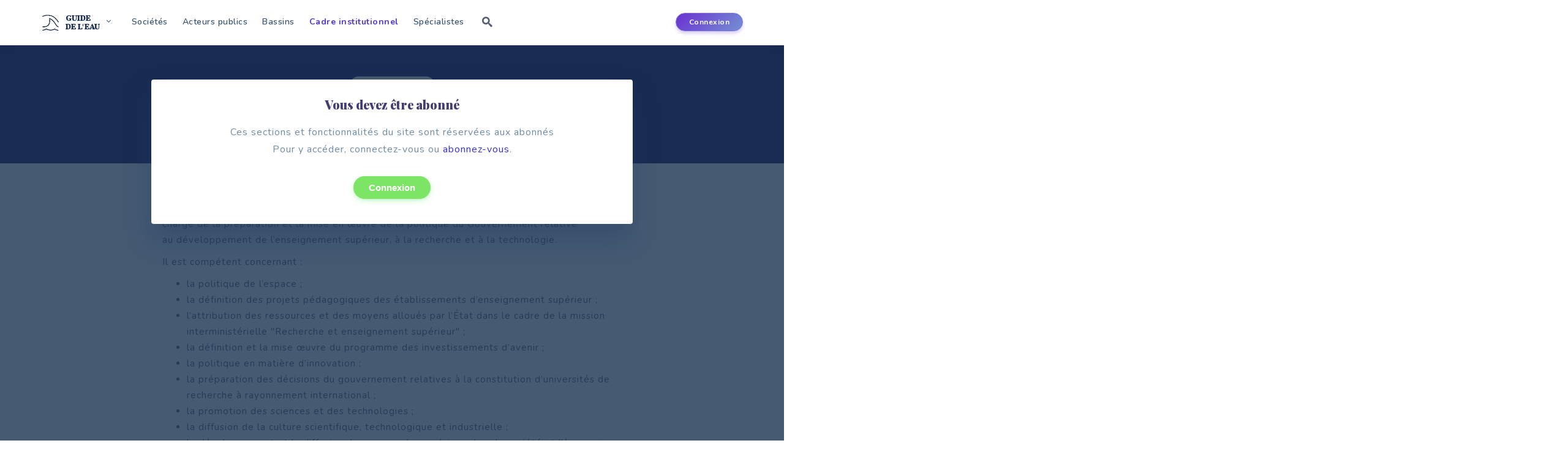

--- FILE ---
content_type: text/html; charset=UTF-8
request_url: https://www.guide-eau.com/ministere-de-lenseignement-superieur-de-la-recherche-et-de-linnovation-leg99
body_size: 7935
content:

<html>
    <head>
        <meta charset="utf-8">
        <meta name="keywords" content="Ministère de l’Enseignement supérieur, de la Recherche et de l’Innovation" />
        <meta name="description" content="Ministère de l’Enseignement supérieur, de la Recherche et de l’Innovation" />
        <meta name="viewport" content="width=device-width, initial-scale=1.0">
<link rel="stylesheet" type="text/css" href="css/bootstrap.min.css"/> 
<link href="https://fonts.googleapis.com/css?family=Nunito:400,600,700,800|Vollkorn:900|Playfair+Display:900&display=swap" rel="stylesheet"> 
<link href="css/frontv5.css" rel="stylesheet" type="text/css">
<link href="css/custom_tiny.css" rel="stylesheet" type="text/css">
<link href="css/normalize.css" rel="stylesheet" type="text/css">
<link rel="stylesheet" href="css/print.css" type="text/css" media="print" />
<link href="js/jquery.bxslider/jquery.bxslider.css" rel="stylesheet" type="text/css" />
<link href="css/icomoon.css" rel="stylesheet" type="text/css">

<link rel="icon" href="/favicon.ico">
<link rel="stylesheet" type="text/css" href="css/responsivev4.css"/>
<link rel="stylesheet" href="//maxcdn.bootstrapcdn.com/font-awesome/4.3.0/css/font-awesome.min.css" type="text/css">
<link rel="stylesheet" type="text/css" href="https://cdnjs.cloudflare.com/ajax/libs/tooltipster/3.3.0/css/tooltipster.min.css"/>
   <link href="https://cdnjs.cloudflare.com/ajax/libs/animate.css/3.7.0/animate.min.css" rel="stylesheet" type="text/css">
<script src="https://cdnjs.cloudflare.com/ajax/libs/wow/1.1.2/wow.min.js" type="text/javascript"></script>

<!--[if !IE]> <-->
<style type="text/CSS">
    #menu li ul {
        position:absolute;
    }
</style>
<!--> <![endif]-->
<!--[if IE 8]>
<style type="text/CSS">
#menu li ul {
        position:absolute;
}
</style>
<![endif]-->


<script type="text/javascript">
    function imprimer() {
        window.print();
    }
     new WOW().init();

</script>        <title>Ministère de l’Enseignement supérieur, de la Recherche et de l’Innovation | Le guide de l'eau</title>
    </head>
    <body>
        

<script>
    var popin_contact = "";
    var pageCourante = "legislation.php";
</script>

<div id="outdated"></div>

<div id="popin" class="popup_block">

</div>


<div class='overlay' id='overlay' style='display:none;width: 100%;
     height: 100vh;
     position: fixed;
     top: 0px;
     left: 0px;
     background-color: rgba(21, 46, 77, 0.79);
     z-index: 8;'></div>

<div class='achat' id='achat' style='    width: 100%;
     height: 100vh;
     position: absolute;
     top: 0;
     display:none;
     z-index: 1;'><div  style='    background: white;
        position: absolute;
        left: 0;
        right: 0;
        margin: 0 auto;
        width: 400px;
        height: 200px;
        top: 50%;
        text-align: center;
        padding-top: 20px;'>
        <p>La création de votre facture est en cours...</p>
        <img src='img/loading.gif' style=' left: 0;
             right:0;top:50%;    margin: 0 auto;
             width: 25px;position:absolute;'/></div>
</div>


<div  class="popupabonne" id='popupabonne'>
    <div style="position:absolute;    right: 36px;    font-size: 20px;"><a style='cursor:pointer;color:grey;font-weight: bold;display:none;' class="closepopup"><i class="icon-cross"></i></a></div>
    <h1 style="        font-size: 20px;
        font-weight: 800;
        margin-top: 5px;
        color: #423e74;
        margin-bottom: 20px;
        font-family: 'Playfair Display';">Vous devez être abonné</h1>
    <p style="       font-weight: 400;
       font-size: 16px;
       color: #6F8BA4;
       line-height: 28px;
       letter-spacing: 1px;margin-bottom: 0;
       ">Ces sections et fonctionnalités du site sont réservées aux abonnés</p>
    <p style="        font-weight: 400;
       font-size: 16px;
       color: #6F8BA4;
       line-height: 28px;
       letter-spacing: 1px;">Pour y accéder, connectez-vous ou <a style="color:#3030d3" href="http://www.editions-johanet.net/guide-de-eau-2015-2016-o20" target="_blank">abonnez-vous</a>.</p>
    <div class="center-text" style="    padding: 25px;
         padding-bottom: 20px;">
        <a href='compte-abonne' style='      /* margin-bottom: 50px; */
           text-align: center;
           color: #ffffff;
           width: 165px;
           font-weight: 700;
           height: 45px;
           font-size: 15px;
           padding: 5px;
           border: 0px;
           background-color: rgb(125,229,102);
           box-shadow: 0 3px 11px -3px rgba(72, 239, 84, 0.59);
           border-radius: 40px;
           outline: none;
           margin-bottom: 20px;
           -webkit-transition: all 0.3s ease 0s;
           -moz-transition: all 0.3s ease 0s;
           -o-transition: all 0.3s ease 0s;
           transition: all 0.3s ease 0s;    padding: 10px 25px;'>Connexion</a>
    </div>
</div>



<nav class="navbar navbar-inverse navbar-fixed-top">
    <div class="container">
        <div class="navbar-header">

            <button type="button" class="navbar-toggle collapsed" data-toggle="collapse" data-target="#navbar-mobile" aria-expanded="false" aria-controls="navbar">
                <span class="sr-only">Toggle navigation</span>
                <span class="icon-bar"></span>
                <span class="icon-bar"></span>
                <span class="icon-bar"></span>
            </button>
            <div class='navbar-toggle' style='vertical-align: middle;
                 padding: 0;
                 margin-top: 22px;'>
                <div class="block-logo" style="">
                    <a href="/" style="    outline: none;text-decoration: none;" >
                        <img style="    width: 31px;
                             height: 28px;" src="/img/logogov2.png"/>

                        <div class='titlesite' style=' '>GUIDE<br>DE L'EAU</div>

                    </a>

                </div>
            </div>
        </div>
        <div id="navbar" class="collapse navbar-collapse" style="    margin-top: 11px;">

            <div class="block-logo" style="">
                <a href="/" style="    outline: none;text-decoration: none;" >
                    <img style="    width: 31px;
                         height: 28px;" src="/img/logogov2.png"/>
                                     <!--  <img style="     height: 26px;
                         margin-top: 3px;" src="/img/textgov2.png"/>-->
                    <!-- <div style='       color: #30364f;
       color:#7483d3;
       display: inline-block;
       font-family: "Kameron";
       font-size: 15px;
       font-weight: 900;
       line-height: 15px;
       vertical-align: middle;
       margin-left: 5px;
       margin-top: 3px;
       letter-spacing: -0.2px;'>GUIDE<br>DE L'EAU</div>-->


                    <div class='titlesite' style=' '>GUIDE<br>DE L'EAU</div>

                </a>
                <ul>
                    <li><a href="https://www.revue-ein.com" target="_blank">Revue EIN</a></li>
                    <li><a href="https://www.franceenvironnement.com" target="_blank">FranceEnvironnement</a></li>
                    <li><a href="http://www.code-eau.info" target="_blank">Code de l'Eau</a></li>
                    <li class='rs-banner'>
                        <div class="u-header__product-banner">
                            <div style="    margin-left: 0.6rem;">
                                <span class="u-header__promo-title">
                                    Suivez nous 
                                </span>
                            </div>
                            <div class="d-flex align-items-end">
                                <div class="u-header__product-banner-content">

                                    <a target="_blank" class="btn btn-sm btn-soft-primary transition-3d-hover" href="https://www.facebook.com/Guide-de-lEau-485725648293704/"><i class="fa fa-facebook"></i></a>
                                    <a target="_blank" class="btn btn-sm btn-soft-primary transition-3d-hover" href="https://twitter.com/GuideEau?lang=fr"><i class="fa fa-twitter"></i></a>
                                    <a target="_blank" class="btn btn-sm btn-soft-primary transition-3d-hover" href="https://www.linkedin.com/company/10590455/"><i class="fa fa-linkedin"></i></a>
                                </div>
                            </div>
                        </div>
                    </li>
                </ul>
            </div>
            <ul class="nav navbar-nav">
                <!--  <li>
                      <form id="recherche" action="/search" method="GET">
                          <input type="text" name="q" autocomplete="off" class="" placeholder="Rechercher..."/>
                          <button type="submit" class="fa fa-search" value=""></button>
                      </form>
                  </li>
                -->
                <li class="menu-offre " ><a  href="offre-bien-service">Sociétés</a></li>
                <li class="menu-acvteurs">
                    <a href="acteurs-de-leau" >Acteurs publics</a>
                   
                </li>
                <li class="menu-donnees"><a   href="bassins-hydrographiques">Bassins</a></li>
                <li class="menu-institutivonnel"> <a  class='active' href="legislation-et-institutionnel">Cadre institutionnel</a> 
                </li>
                  <li><a   href="specialistes">Sp&eacute;cialistes</a></li>
                <li><a id="btn-search" class=" btn-search  icon-search2"> </a></li>

            </ul>
            <ul class="ul-connexion" style="">
                   <li class="menu-connexion">
                        <a class="btn-nav-primary" href="login">Connexion</a>
                    </li>
                                 
            </ul>
        </div><!--/.nav-collapse -->

        <div id="navbar-mobile" class="collapse navbar-collapse">
            <ul class="nav navbar-nav">
                <li class="li-form-mobile">
                    <form id="recherche" action="/" method="post">
                        <input type="text" name="rech" autocomplete="off" class="" placeholder="Rechercher..."/>
                        <button type="submit" class="fa fa-search" value=""></button>
                    </form>
                </li>
                <li><a href="offre-bien-service">Sociétés</a></li>
                  <li class="menu-acvteurs">
                    <a href="acteurs-de-leau">Acteurs publics</a>
                   
                </li>
                <li class="menu-donnees"><a href="bassins-hydrographiques">Bassins</a></li>
                <li class="menu-institutivonnel"> <a href="legislation-et-institutionnel">Cadre institutionnel</a> 
                </li>
                  <li><a href="specialistes">Sp&eacute;cialistes</a></li>

                 
                    <li>
                        <a href="login">Connexion</a>
                    </li>
                                   


            </ul>
        </div><!--/.nav-collapse -->


    </div>
</nav>
<!--
 <div id="zheader-bas" >
       
        </div>
-->




        <!--   <div class="cookie-notification-container shown" rel="cookie-notification">
               <div class="cookie-notification">
                   <span class="cookie-notification-copy">
                       Vous consultez une version &laquo;&nbsp;non abonn&eacute;&nbsp;&raquo; du Guide de l'eau : Les donn&eacute;es sont affich&eacute;es partiellement <a class="common-Link" href="http://www.editions-johanet.net/guide-de-eau-2015-2016-o20" target="_blank">S'ABONNER</a>
                   </span>

               </div>
           </div>-->

                <!--
<div class="zheaderblock" style="    height: 765px;
     overflow: hidden;
     transform: skewY(-10deg);
     transform-origin: 0;
     top:0px;  background: linear-gradient(150deg,#53f 15%,#9a9fff 70%,#b0daff 94%);">
</div>
-->
<!--
<div class="header_logo" style=""><a href="accueil"><img src="img/Guide_Eau_Final.png" style="    width: 200px;
                        margin-bottom: 20px;" /></a></div>
-->

    <script type="text/javascript">
        window.onload = function () {
            document.getElementById('popupabonne').style.display = 'block';
            document.getElementById('overlay').style.display = 'block';
            var body = document.body;
            body.classList.add("popupopen");
        };
    </script>



<div class='js'>
    
    <div class="search">
        <div class="container" style="position: relative">
        <form class="search__form" action="/search">
            <input class="search__input" name="q" type="search" placeholder="Rechercher..." required="" autocomplete="off" autocorrect="off" autocapitalize="off" spellcheck="false">
            <span class="search__info">Tapez entrée pour rechercher ou Échap pour fermer</span>
        </form>
        <div class="search__related">
            <div class="search__suggestion">

            </div>
        </div>
             <a class="btn--search-close btn--hidden icon-cross" id="btn-search-close"></a>
        </div>
    </div>
   

</div>        <div id="page-content" class="statique activite page_99" style='padding:0'>
     
            <div class="cover " style="     min-height: 150px; padding-bottom: 20px;  background: #2e2068;">
                <div class="page-top">
                    <div class="container">
                        <div class="row">
                            <div class="col-md-6 col-md-offset-3 col-xs-12">
                                <div>

                                     <div class="row" style='     padding-top: 55px;   display: flex;    flex-wrap: wrap;
                             align-items: center;'>
                                        <div class='col-md-12 col-xs-12 text-center'>
                                            <div class="badgepage">Cadre institutionnel</div><h1 class="tactivite"> Ministère de l’Enseignement supérieur, de la Recherche et de l’Innovation</h1>                                        </div>
                                    </div>
                                </div>
                            </div>


                        </div>
                    </div>
                </div>
            </div>
            <div id="content" class='padding-top-60 '>
                <div class="container">
                    <div class='row' style='padding-bottom: 30px'>
                        <div class='col-md-8 col-md-offset-2 col-xs-12'>
                            <div  class='contentstatique' style='color: #252539;
                                  font-size: 16px;'>

                                <p>Le minist&egrave;re de l&rsquo;Enseignement sup&eacute;rieur, de la Recherche et de l&rsquo;Innovation (MESRI) est en charge de la pr&eacute;paration et la mise en &oelig;uvre de la politique du Gouvernement relative au&nbsp;d&eacute;veloppement de l&rsquo;enseignement sup&eacute;rieur, &agrave; la recherche et &agrave; la technologie.<em>&nbsp; </em>&nbsp;</p>
<p>Il est comp&eacute;tent concernant :</p>
<ul>
<li>la politique de l&rsquo;espace ;</li>
<li>la d&eacute;finition des projets p&eacute;dagogiques des &eacute;tablissements d&rsquo;enseignement sup&eacute;rieur ;</li>
<li>l&rsquo;attribution des ressources et des moyens allou&eacute;s par l&rsquo;&Eacute;tat dans le cadre de la mission interminist&eacute;rielle "Recherche et enseignement sup&eacute;rieur" ;</li>
<li>la d&eacute;finition et la mise &oelig;uvre du programme des investissements d&rsquo;avenir ;</li>
<li>la politique en mati&egrave;re d&rsquo;innovation ;</li>
<li>la pr&eacute;paration des d&eacute;cisions du gouvernement relatives &agrave; la constitution d&rsquo;universit&eacute;s de recherche &agrave; rayonnement international ;</li>
<li>la promotion des sciences et des technologies ;</li>
<li>la diffusion de la culture scientifique, technologique et industrielle ;</li>
<li>le d&eacute;veloppement et la diffusion des usages du num&eacute;rique dans la soci&eacute;t&eacute; et l&rsquo;&eacute;conomie.</li>
</ul>
<p>&nbsp;</p>
<p>Pour mener ses missions, le minist&egrave;re peut s&rsquo;appuyer sur trois inspections g&eacute;n&eacute;rales :</p>
<ul>
<li>l&rsquo;inspection g&eacute;n&eacute;rale des biblioth&egrave;ques (IGB) ;</li>
<li>l'inspection g&eacute;n&eacute;rale de l'administration de l'&eacute;ducation nationale et de la recherche (IGAENR), conjointement avec le minist&egrave;re de l&rsquo;&Eacute;ducation nationale ;</li>
<li>l'inspection g&eacute;n&eacute;rale de l'&eacute;ducation nationale (IGEN).</li>
</ul>
<p>Le ministre a autorit&eacute; sur trois directions g&eacute;n&eacute;rales :</p>
<ul>
<li>direction g&eacute;n&eacute;rale de l'enseignement sup&eacute;rieur et de l'insertion professionnelle (DGESIP) ;</li>
<li>direction g&eacute;n&eacute;rale de la recherche et de l'innovation (DGRI) ;</li>
<li>direction g&eacute;n&eacute;rale de l'enseignement scolaire (DGESCO).</li>
<li>Le MESRI a &eacute;galement autorit&eacute;, conjointement avec le minist&egrave;re de l&rsquo;&Eacute;ducation nationale, sur le m&eacute;diateur de l'&eacute;ducation nationale et de l'enseignement sup&eacute;rieur, sur le haut fonctionnaire de d&eacute;fense et de s&eacute;curit&eacute; (HFDS) et sur la mission minist&eacute;rielle d'audit interne.</li>
</ul>
<p>Le minist&egrave;re de l&rsquo;Enseignement sup&eacute;rieur, de la Recherche et de l&rsquo;Innovation assure la tutelle des &eacute;tablissements d&rsquo;enseignement sup&eacute;rieur (grandes &eacute;coles ; universit&eacute;s et IUT ; CNOUS et CROUS) ainsi que des organismes de recherches (EPST ; EPIC ; EPCA ; GIP ; fondations).</p>                            </div>

                                                        
                                                           
                                                    </div>
                    </div>

                </div>
            </div>
        </div>

         

<script type="text/javascript">
    function ouvrepopabonne(variable) {
        $('.overlay').show();
        $('.popupabonne').show();

        if (variable == "imprimer")
        {
            $('.closepopup').show();
        }
    }


</script>
<div id="zfooter-large">
    <div id="zfooter-haut">
        <div class="container">
            <div class="row">
                <div class="col-xs-12 col-lg-4" style="margin-bottom: 20px;">
                    <a href="accueil"> Accueil</a><br/>
                    <br/> 
                    <a href="/acteurs-de-leau">Acteurs</a><br/>
                    <a href="specialistes"> Sp&eacute;cialistes</a><br/>
                    <br/>
                    <a href="mentions-legales"> Mentions l&eacute;gales</a><br/>
                    <a href="contact"> Contact</a><br/>
                </div>
                <div class="col-xs-12 col-lg-4" style="margin-bottom: 20px;">
                    <div class="footer_bt"><a href="offre-bien-service">Sociétés</a></div>
                    <div class="footer_bt"><a href="bassins-hydrographiques">Bassins</a></div>
                     <div class="footer_bt"><a href="http://entreprise.guide-eau.com">Connexion entreprise</a></div>
                        <div class="footer_bt"><a href="compte-abonne">Connexion abonné</a></div>
                          <div class="footer_bt"><a target='_blank' href="https://play.google.com/store/apps/details?id=com.alphamedia.guideeau&pcampaignid=MKT-Other-global-all-co-prtnr-py-PartBadge-Mar2515-1">Application mobile</a></div>
                    <div class="footer_bt"><a href="contact">Contact</a></div>
                </div>
                <div class="col-xs-12 col-lg-4" style="margin-bottom: 20px;">
                    <b>Législations</b><br/>
                    <a href="/au-niveau-international-leg9"> International</a><br/>
                    <a href="/au-niveau-communautaire-leg10"> Europ&eacute;en</a><br/>
                    <a href="/au-niveau-national-leg11"> National</a><br/>
                    <a href="/etablissements-publics-de-l-etat-ayant-une-mission-de-service-public-en-matiere-d-eau-leg12"> Etablissement public d'Etat</a><br/>
                    <a href="/au-niveau-regional-leg13"> R&eacute;gional</a><br/>
                    <a href="/au-niveau-du-bassin-leg14"> Bassin d&eacute;partemental</a><br/> 
                    <a href="/au-niveau-departemental-leg15"> D&eacute;partemental</a><br/>
                     <a href="/au-niveau-communal-leg16"> Communal</a><br/>
                </div>
            </div>
        </div>
    </div>
</div>
<div id="zfooter">
    <div id="footer">
        © 2025, Guide de l'eau. Tous droits r&eacute;serv&eacute;s. 
        <!--<a href="https://mobile.twitter.com/guideeau" ><img style="" src="/img/twitter.png"/></a>-->
    </div>
</div>
        <script src="js/jquery-1.11.0.min.js"></script> <!-- jQuery -->
<script src="js/placeholders.min.js"></script>
<script src="https://cdnjs.cloudflare.com/ajax/libs/jquery.lazy/1.7.4/jquery.lazy.min.js"></script>  

<script src="js/jquery.bxslider/jquery.bxslider.min.js"></script>
<script src="js/pagination/jquery.pagination.js" type="text/javascript"></script>



<script src="js/bootstrap.min.js"></script>

<script src="js/DataTables-1.10.4/media/js/jquery.dataTables.js" type="text/javascript" charset="utf8"></script>
<script>
    (function (i, s, o, g, r, a, m) {
        i['GoogleAnalyticsObject'] = r;
        i[r] = i[r] || function () {
            (i[r].q = i[r].q || []).push(arguments)
        }, i[r].l = 1 * new Date();
        a = s.createElement(o),
                m = s.getElementsByTagName(o)[0];
        a.async = 1;
        a.src = g;
        m.parentNode.insertBefore(a, m)
    })(window, document, 'script', '//www.google-analytics.com/analytics.js', 'ga');

    ga('create', 'UA-7324360-2', 'auto');
    ga('send', 'pageview');

</script>
<script type="text/javascript" id="inspectletjs">
    window.__insp = window.__insp || [];
    __insp.push(['wid', 1960062807]);
    (function () {
        function ldinsp() {
            var insp = document.createElement('script');
            insp.type = 'text/javascript';
            insp.async = true;
            insp.id = "inspsync";
            insp.src = ('https:' == document.location.protocol ? 'https' : 'http') + '://cdn.inspectlet.com/inspectlet.js';
            var x = document.getElementsByTagName('script')[0];
            x.parentNode.insertBefore(insp, x);
        }
        ;
        document.readyState != "complete" ? (window.attachEvent ? window.attachEvent('onload', ldinsp) : window.addEventListener('load', ldinsp, false)) : ldinsp();

    })();
</script>

<script type="text/javascript">

    $(function () {

        $('.closepopup').on('click', function () {
            $(this).parent().parent().hide();
            $('.overlay').hide();
        });
    });

    function popin(largeur)
    {
        var popID = "popin";
        var popWidth = largeur;

        //Faire apparaitre la pop-up et ajouter le bouton de fermeture
        $('#' + popID).fadeIn().css({'width': popWidth}).prepend('<a href="#" class="close"><img src="img/close-popin.png" class="btn_close" title="Close Window" alt="Close" /></a>');

        //Récupération du margin, qui permettra de centrer la fenêtre - on ajuste de 80px en conformité avec le CSS
        var popMargTop = ($('#' + popID).height()) / 2;
        var popMargLeft = ($('#' + popID).width()) / 2;

        //Apply Margin to Popup
        $('#' + popID).css({
            'margin-top': -popMargTop,
            'margin-left': -popMargLeft
        });

        //Apparition du fond - .css({'filter' : 'alpha(opacity=80)'}) pour corriger les bogues d'anciennes versions de IE
        $('body').append('<div id="fade"></div>');
        $('#fade').css({'filter': 'alpha(opacity=80)'}).fadeIn();

        //Close Popups and Fade Layer
        $('body').on('click', 'a.close, #fade', function () { //Au clic sur le body...
            $('#fade , .popup_block').fadeOut(function () {
                $('#fade, a.close').remove();
            }); //...ils disparaissent ensemble

            return false;
        });
        return false;
    }



</script>	
<script type="text/javascript" src="https://cdnjs.cloudflare.com/ajax/libs/tooltipster/3.3.0/js/jquery.tooltipster.js"></script>
<script type="text/javascript" src="js/fonctions.js"></script>        <script type="text/javascript" src="js/jssor/jssor.core.js"></script>
        <script type="text/javascript" src="js/jssor/jssor.utils.js"></script>
        <script type="text/javascript" src="js/jssor/jssor.slider.js"></script>
        <script>
            $(document).ready(function () {
                $(".photo").on("click", function (e, data) {
                    $.ajax({
                        url: "include/page_statique_ajax.php",
                        type: "POST",
                        data: {"action": "photo", "id":99, "idPhoto": e.target.id},
                        success: function (retour) {
                            //alert(retour);
                            $("#popin").html(retour);


                            //jssor_slider1 = null;
                            var jssor_slider1 = new $JssorSlider$("slider1_container", options);

                            popin(760);
                        }
                    });
                });



                //options pour le diaporama du zoom
                var options = {
                    $AutoPlay: false, //[Optional] Whether to auto play, to enable slideshow, this option must be set to true, default value is false
                    $FillMode: 1,
                    $DragOrientation: 3, //[Optional] Orientation to drag slide, 0 no drag, 1 horizental, 2 vertical, 3 either, default value is 1 (Note that the $DragOrientation should be the same as $PlayOrientation when $DisplayPieces is greater than 1, or parking position is not 0)
                    $ArrowKeyNavigation: true, //[Optional] Allows keyboard (arrow key) navigation or not, default value is false
                    $SlideDuration: 600, //Specifies default duration (swipe) for slide in milliseconds

                    $DirectionNavigatorOptions: {//[Optional] Options to specify and enable direction navigator or not
                        $Class: $JssorDirectionNavigator$, //[Requried] Class to create direction navigator instance
                        $ChanceToShow: 1, //[Required] 0 Never, 1 Mouse Over, 2 Always
                        $AutoCenter: 2, //[Optional] Auto center navigator in parent container, 0 None, 1 Horizontal, 2 Vertical, 3 Both, default value is 0
                        $Steps: 1                                       //[Optional] Steps to go for each navigation request, default value is 1
                    },
                    $ThumbnailNavigatorOptions: {//[Optional] Options to specify and enable thumbnail navigator or not
                        $Class: $JssorThumbnailNavigator$, //[Required] Class to create thumbnail navigator instance
                        $ChanceToShow: 2, //[Required] 0 Never, 1 Mouse Over, 2 Always

                        $ActionMode: 1, //[Optional] 0 None, 1 act by click, 2 act by mouse hover, 3 both, default value is 1
                        $Lanes: 1, //[Optional] Specify lanes to arrange thumbnails, default value is 1
                        $SpacingX: 12, //[Optional] Horizontal space between each thumbnail in pixel, default value is 0
                        $SpacingY: 10, //[Optional] Vertical space between each thumbnail in pixel, default value is 0
                        $DisplayPieces: 10, //[Optional] Number of pieces to display, default value is 1
                        $ParkingPosition: 156, //[Optional] The offset position to park thumbnail
                        $Orientation: 2                                //[Optional] Orientation to arrange thumbnails, 1 horizental, 2 vertical, default value is 1
                    }
                };


            });

        </script>
        <style>
                 .center-text h3{
                      font-size: 18px;
    font-weight: 800;
    color: #334568;
    margin-top: 30px;
    margin-bottom: 20px;
    font-family: "Playfair Display";
    
            }
            .center-text strong{
                    font-family: "Nunito";
            }
            .center-text p strong{
                    font-family: "Nunito";
            }
            </style>
    </body>
</html>

--- FILE ---
content_type: text/css
request_url: https://www.guide-eau.com/css/frontv5.css
body_size: 25444
content:


body {

    margin: 0px;
    padding: 0px;
    font-family: 'Nunito', sans-serif;
    font-size: 12px;
    background-color:#fff;

    display: flex;
    min-height: 100vh;
    flex-direction: column;
}

a {
    text-decoration: none;
}

a img {
    border: 0px;
}

#page-content {
    flex: 1 0 auto;
    width: 1280px;
    margin-left: auto;
    margin-right: auto;
    padding-top: 74px;
    padding-bottom: 30px;

}

#content {
    width: 999px;
    margin-left: auto;
    margin-right: auto;
}

#content-texte {
    background-color: #ffffff;
    width: 940px;
    border-radius:3px;
    box-shadow: 0 2px 8px 0 rgba(0,0,0,0.16) , 0 2px 10px 0 rgba(0, 0, 0, 0.12);
    padding:20px;
    margin-top:30px;
    border-radius: 4px;
    box-shadow: 0 15px 35px rgba(50,50,93,.1), 0 5px 15px rgba(0,0,0,.07);
    transition-property: color,background-color,box-shadow,transform;
    transition-duration: .15s;margin-top: 65px;    margin-bottom: 65px;
    border: 1px solid #efefef;
}



.page-titre {
    font-size: 49px;
    text-align: center;
    color: black;
    font-weight: 300;
    clear: both;
    margin-top: 20px;
    margin-bottom: 30px;
    margin-top: -5px;
    font-size: 22px;
    font-weight: 600;
    margin-bottom: 25px;
    color: #5569c6;
    text-align: center;
}

.logo-entreprise{
      max-width: 175px;
    display: block;
    max-height: 100%;
    overflow: hidden;
    margin: 0 auto;
    background: white;
    width: 120px;
    height: 120px;
    border-radius: 3px;
      box-shadow: 0px 3px 12px 1px rgba(4, 16, 40, 0.02);
    display: flex;
    padding: 2px;
    align-items: center;
}

.row {
    margin-left: 0px;
    margin-right: 0px;
    display: table;
}

#zgauche {
    width: 330px;
    float: left;
}

#zdroite {
    float: right;
}

.clear {
    clear: both;
}

/* ******************** */
/* ******* header ***** */
/* ******************** */

#zheader {
    /*background-image:url('../img/fond-header.jpg');
     background-repeat:no-repeat;*/
    /*  background-color: #ffffff;*/
    background-position: top center;
    height: 90px;
}

#header {
    width: 998px;
    margin-left: auto;
    margin-right: auto;
}

.header_logo {
    text-align: center;
}

#header_non_abo {
    background-color: #fdfdfd;
    color: #277ba3;
    padding-bottom: 4px;
    padding-top: 6px;
    opacity: 0.9;
    z-index: 1;
    position: fixed;
    text-align: center;
    width: max-content;
    margin: 0 auto;
    margin-top: -11px;
    left: 0;
    right: 0;
    display: inline-block;
    padding: 7px 16px;
    padding-top: 8px;
    border-radius: 3px;
    box-shadow: 0 18px 35px rgba(50,50,93,.1), 0 8px 15px rgba(0,0,0,.07);
    font-weight: 500;
}

#header_sabonner {
    color:#03a9f4;
    border:1px solid #03a9f4;
    border-radius:5px;
    display:inline-block;
    padding:0px 5px;
    margin-left:10px;
}

#header_sabonner a {
    color:#03a9f4;
}

.header-droite {
    float:left;
}

.header_l1 {
    padding-top: 32px;
}

.h_recherche {
    display: inline-block;
    border: 2px solid #e0e0e0;
    border-radius: 15px;
    height: 30px;
    margin-left: 48px;
}

.h_recherche .z_rech {
    border: 0px;
    margin-left: 20px;
    height: 30px;
    width: 260px;
    vertical-align: top;
}

.h_recherche .bt_rech {
    background-color: #0070a2;
    background-image: url("../img/bt_recherche.jpg");
    background-repeat: no-repeat;
    height: 30px;
    width: 70px;
    border: 0px;
    border-top-right-radius: 13px;
    border-bottom-right-radius: 13px;
    cursor: pointer;
}

.h_panier {
    display: inline-block;
    text-align: center;
    font-size: 17px;
    margin-left: 60px;
    vertical-align: top;
}

.h_panier a {
    color: #ff535f;
}

.bt_panier {
    display: inline-block;
    vertical-align: top;
}

.texte_panier {
    display: inline-block;
    vertical-align: top;
}

.bt_help {
    display: inline-block;
    vertical-align: top;
}

.h_panier #nb-article {
    color: #737a80;
    font-size: 13px;
}

.h_panier #btHelp {
    margin-left: 10px;
    display: inline-block;
}

.h_recherche_avancee {
    display: inline-block;
    font-size: 13px;
    color: #000000;
    margin-left: 10px;
    vertical-align: top;
    padding-top: 8px;
}

.h_recherche_avancee a {
    color: #000000;
}

.header-l2 {
    padding-top: 10px;
}

.header-liens {
    font-size: 14px;
}

#zheader-haut{
    background: #1a237e;
    position: fixed;
    box-shadow: 0 2px 5px 0 rgba(0,0,0,0.16) , 0 2px 10px 0 rgba(0, 0, 0, 0.12);
    width: 100%;
    z-index: 1000;
}

#zheader-bas{
    /*background: #f4f7f9; */
    height: 135px;
    padding-top: 52px;
}

.zheaderblock{
    background: #009edf;
    height:385px;
    position:absolute;
    left:0;
    top:0px;
    width:100%;
    z-index: -1;
}

.header-liens a {
    text-decoration: none;
}

.h_home {
    display: inline-block;
    vertical-align: bottom;
    margin-left: 48px;
    -webkit-filter: grayscale(1);
    filter: grayscale(1);
}

.h_home.active {
    display: inline-block;
    vertical-align: bottom;
    margin-left: 48px;
    -webkit-filter: grayscale(0);
    filter: grayscale(0);
}

.h_nos_ouvrages {
    display: inline-block;
    margin-left: 50px;
}

.h_nos_ouvrages a {
    color: #222222;
}

.h_nos_ouvrages.active a {
    color: #0070a2;
}

.h_librairie {
    display: inline-block;
    margin-left: 145px;
}

.h_librairie a {
    color: #222222;
}

.h_espace_client {
    display: inline-block;
    margin-left: 150px;
}

.h_espace_client a {
    color: #ff535f;
}

/* ******************** */
/* ******* Footer ***** */
/* ******************** */

#zfooter-haut {
    width: 998px;
    margin-left: auto;
    margin-right: auto;
    font-size: 13px;
    color: white;
    margin-bottom: 0px;
    padding-top: 3em;
    padding-bottom: 2em;
}

.zfh_titre {
    font-size: 19px;
    margin-bottom: 0.5em;
}

.footer_col1 {
    display: inline-block;
    padding-left: 100px;
    width: 260px;
    vertical-align: top;
}

.footer_col2 {
    display: inline-block;
}

.footer_bt {

}

.footer_bt a {
    color: #7b74e9!important;
    font-weight: 600;
}

.footer_col3 {
    display: inline-block;
    font-size: 14px;
    vertical-align: top;
}

.footer_col1 a,
.footer_col3 a {
    color: white;
}

.footer_col1 a:hover,
.footer_col3 a:hover {
    color: #f56161;
}

.footer_col1 p {
    margin-bottom: 0px;
}

#zfooter-large {
    background-color: #fff;
    color: #8898aa;
    padding-top: 50px;
    margin-top: 30px;
    z-index: 7;
    overflow: hidden;
    position: relative;
    box-shadow: 0px -9px 45px 0 rgba(25, 61, 132, 0.03);
}

#zfooter {
    height: 50px;
    background-color: #F7FAFD;
    line-height: 30px;
    overflow: hidden;
    position: relative;
}

.zfh-famille {
    font-weight: bold;
    margin-bottom: 1em;
}

#footer {
    width: 998px;
    margin-left: auto;
    margin-right: auto;
    padding-top: 10px;
    text-align: center;
    color: #8f97d5!important;

    font-size: 14px;
}
a{
    outline: none !important;
}

#footer a {
    color: #b0b0b0;
    text-decoration: none;
}



/* ********************************************* */
/* ******* liens twitter et facebook fixes ***** */
/* ********************************************* */

.social_fixe {
    bottom: 20px;
    position: fixed;
    width: 100%;
    text-align:center;
    padding-left:560px;
}

.social_fixe a {
    -webkit-filter: grayscale(1);
    filter: grayscale(1);
}

.social_fixe a:hover {
    -webkit-filter: grayscale(0);
    filter: grayscale(0);
}

/* ************************ */
/* ******* breadcrumb ***** */
/* ************************ */

.breadcrumb {
    color: #0070a2;
    font-size: 12px;
    margin-bottom: 10px;
    display: inline-block;
    margin-left: 45px;
    font-weight: 600;
}

.breadcrumb a {
    color: #8b8b8b;
    text-decoration: none;
    font-weight: 400;
}

/* *************************************** */
/* ******* Accueil - Bloc nouveautés ***** */
/* *************************************** */

.home #content_nouveautes {
    background-color:#fd7827;
    margin-left:10px;
    margin-right:10px;
    margin-top:1em;
}

.home #content_nouveautes .titre {
    font-size:49px;
    font-weight:300;
    color:#ffffff;
    text-align:center;
}

.acc_nouveautes {
    height:325px;
}

.acc_nouveaute {
    height:325px;
}

.acc_nouveaute_col1 {
    display: inline-block;
    padding: 5px;
    width: 240px;
    clear: both;
    margin-right:10px;
    vertical-align:top;
}
.acc_nouveaute_col2 {
    display: inline-block;
    width: 650px;
    padding: 5px;
    vertical-align:top;
    padding-top:5px;
}


.nouv_couv {

}

.nouv_titre {
    color:#222222;
    font-size:18px;
}

#content_nouveautes .nouv_titre a {
    color:#222222;
}

.nouv_auteurs {
    color:#454545;
    font-size:14px;
    margin-top:1em;
}

#content_nouveautes .nouv_auteurs a {
    color:#0070a2;
}

.nouv_resume {
    color:#454545;
    font-size:14px;
    margin-top:1em;
}

.nouv_lire_suite {
    color:#c2c2c2;
}

#content_nouveautes .nouv_lire_suite a {
    color:#c2c2c2;
}

.nouv_famille {
    color:#919191;
    font-size:14px;
    margin-top:1em;
}

.nouv_keywords {
    margin-top:1em;
}

.nouv_keyword {
    display:inline-block;
    margin-right:10px;
    color:#919191;
    font-size:14px;
}

.nouv_savoir_plus {
    background-color: #0070a2;
    text-align: center;
    border-radius: 15px;
    height: 35px;
    width: 140px;
    position:absolute;
    right:20px;
    bottom:30px;
    font-size:14px;
}

#content_nouveautes .nouv_savoir_plus a{
    color:#ffffff;
    width:140px;
    height:28px;
    display:block;
    vertical-align:middle;
    padding-top: 7px;
}

.home .bx-wrapper .bx-pager {
    position:absolute;
    bottom:45px;
    margin-left:220px;
    width:500px;
}

.home .bx-wrapper {
    margin-bottom:20px;	
    margin-left: 20px;
    margin-right: 20px;
    padding-bottom:20px;
}

.home .bx-wrapper .bx-viewport {
    height:325px !important;
    border: 5px solid #fff;
    box-shadow: none;
}

/* ************************************ */
/* ******* Home : autres ouvrages ***** */
/* ************************************ */

.home_stitre {
    color: #9fa3a6;
    font-size: 40px;
    font-weight: 300;
    text-align: center;	
}

/* ***************************** */
/* ******* Page nouveautés ***** */
/* ***************************** */

.nouveautes {

}

.nouveaute {
    margin-top: 1em;
}

.nouveautes_titre {

}

.nouv_zrecherche {
    background-color:#d9d9d9;
    margin-left:10px;
    margin-right:10px;
    margin-top:1em;
}

.frech_col1 {
    display: inline-block;
    padding: 5px;
    width: 400px;
    clear: both;
    margin-right:10px;
    vertical-align:top;
    text-align:right;
}
.frech_col2 {
    display: inline-block;
    width: 400px;
    padding: 5px;
    vertical-align:top;
    padding-top:5px;
    text-align:right;
}

.frech_col3 {
    display: inline-block;
    width: 130px;
    padding: 5px;
    vertical-align:top;
    padding-top:5px;
}

.frech_label {
    color:#454545;
    font-weight:700;
    font-size:14px;
}

.nouv_zrecherche input[type='text'], .nouv_zrecherche select {
    background-color:#efefef;
    border:0px;
    margin-left:5px;
}

.frech_titre {
    width:340px;
}

.frech_auteur {
    width:340px;
}

.frech_isbn {
    width:200px;
}

.frech_theme {
    width:340px;
}

.frech_submit {
    background-color: #0070a2;
    text-align: center;
    border-radius: 15px;
    height: 25px;
    width: 110px;
    border:0px;
    color:#ffffff;
    font-size:14px;
}

.nos_ouvrages .familles {
    margin-left:5px;
    padding-bottom:5px;
}

.nos_ouvrages .frmFamille
{
    margin-bottom:0px;
}

.nos_ouvrages .famille {
    display:table-cell;
    width:95px;
    border:1px solid #cbcbcb;
    font-size:13px;
    height:35px;
    vertical-align:middle;
    background-color:#ebebeb;
    text-align:center;
}

.nos_ouvrages .famille a {
    color:#737a80;
    padding:3px;
    line-height:15px;
}

.nos_ouvrages .famille.active {
    background-color:#fd7827;
}

.nos_ouvrages .famille.active a {
    color:#ffffff;
}

.nos_ouvrages .page-titre {
    font-size:28px;
    display:inline-block;
    margin-left:200px;
}

.nos_ouvrages #content_nouveautes {
    background-color:#74bc8f;
    margin-left:10px;
    margin-right:10px;
    margin-top:1em;
}

.nos_ouvrages #content_nouveautes .titre {
    font-size:31px;
    font-weight:300;
    color:#ffffff;
    text-align:center;
}

.nos_ouvrages .bx-wrapper .bx-pager {
    position:absolute;
    bottom:45px;
    margin-left:220px;
    width:500px;
}

.nos_ouvrages .bx-wrapper {
    margin-bottom:20px;	
    margin-left: 20px;
    margin-right: 20px;
    padding-bottom:20px;
}

.nos_ouvrages .bx-wrapper .bx-viewport {
    height:325px !important;
    border: 5px solid #fff;
    box-shadow: none;
}


/* ********************* */
/* ******* Ouvrage ***** */
/* ********************* */

.ouvrage_fiche #content {
    padding-left: 30px;
    padding-right: 30px;
    padding-top: 40px;
    padding-bottom: 70px;
}

.ouv_col1 {
    float: left;
    width: 280px;
}

.ouv_col2 {
    width: 580px;
    float: right;
}

.ouv_couv {
    cursor: pointer;
    margin-bottom: 1em;
}

.ouv_agrandir {
    color: #8b8b8b;
    font-size: 12px;
    padding-top: 10px;
    display: block;
}

.ouv_agrandir img {
    vertical-align: middle;
    margin-right: 10px;
}

.ouv_titre {
    color: #222222;
    font-size: 18px;
    display: inline-block;
    width: 360px;
    margin-right: 10px;
}

.social {
    display: inline-block;
    vertical-align: top;
}

.social img {
    margin-left: 7px;
}

.ligne_titre {
    margin-bottom: 1em;
}

.ouv_auteurs {
    margin-bottom: 1em;
    font-weight: 14px;
    color: #919191;
}

#content .ouv_auteur a {
    color: #0070a2;
}

.ouv_resume {
    font-size: 14px;
    color: #454545;
    margin-bottom: 1em;
}

.ouv_annee, .ouv_isbn, .ouv_nb_pages, .ouv_format {
    font-size: 14px;
    color: #919191;
    margin-bottom: 0.3em;
}

.ouv_format {
    margin-bottom: 2em;
}

.ouv_famille {
    font-size: 14px;
    color: #919191;
}

.ouv_keyword {
    display: inline-block;
    font-size: 14px;
    color: #919191;
    margin-left: 15px;
}

.ouv_pj_titre {

}

.ouv_pj {
    font-size: 12px;
    color: #8b8b8b;
    margin-bottom: 1em;
}

#content .ouv_pj a {
    color: #8b8b8b;
}

.ouv_pj img {
    vertical-align: middle;
    margin-right: 10px;
}

.ouv_titre_add_panier {
    font-size: 12px;
    color: #f56161;
    margin-bottom: 1em;
}

.ouv_titre_add_panier img {
    vertical-align: middle;
    margin-right: 10px;
}

.ouv_ajout_panier {
    color: #f56161;
    font-size: 12px;
    margin-bottom: 1em;
}

.bt_ajout_panier {
    display: inline-block;
    background-color: #f56161;
    border-radius: 15px;
    width: 120px;
    text-align: center;
    padding: 7px;
    margin-right: 10px;
}

#content .bt_ajout_panier a {
    color: #ffffff;
}

.ouv_prix {
    display: inline-block;
}

.ouv_ajout_panier_numerique {
    color: #7d8387;
    font-size: 12px;
}

.bt_ajout_panier_numerique {
    display: inline-block;
    background-color: #7d8387;
    border-radius: 15px;
    width: 120px;
    text-align: center;
    padding: 7px;
    margin-right: 10px;
}

#content .bt_ajout_panier_numerique a {
    color: #ffffff;
}

.ouv_autres_photos {
    margin-top: 2em;
}

.ouv_autres_photos .autre_photo {
    display: inline-block;
    margin-right: 30px;
    margin-bottom: 30px;
    width: 250px;
    text-align: center;
}

/* ************************************ */
/* ******* Recommander un ouvrage ***** */
/* ************************************ */

.reco_titre {

}

.reco_texte {
    font-size:14px;
    margin-bottom:1em;
    font-weight:800;
    color:#0070a2;
}

.reco_ligne_form {
    margin-bottom:10px;
}

.reco_champ {
    background-color:#efefef;
    border:1px solid #e0e0e0;
    width: 700px;
    padding:5px;
}

.reco_remarque {
    font-style: italic;
}

.reco_required {
    color: #454545;
    font-style: italic;
    text-align:right;
    font-size:11px;
    margin-right:60px;
}

.bt_envoie_recomm {
    border-radius: 15px;
    color:#ffffff;
    background-color:#ff535f;
    border:0px;
    padding-left:15px;
    padding-right:15px;
    padding-top:5px;
    padding-bottom:5px;
    cursor:pointer;
}

.reco_ligne_form.center {
    text-align:center;
}

/* ************************* */
/* ******* Page auteur ***** */
/* ************************* */

.fiche_auteur #content {
    padding-left: 30px;
    padding-right: 30px;
    padding-top: 40px;
    padding-bottom: 70px;
}

.aut_col1 {
    float: left;
    width: 280px;
}

.aut_col2 {
    width: 580px;
    float: right;
}

.ouv_couv {
}

.aut_photo {
    cursor: pointer;
    margin-bottom: 1em;
}

.aut_photo img {
    cursor: pointer;
}

.aut_nom {
    color: #222222;
    font-size: 18px;
    display: inline-block;
    margin-bottom:1em;
}

.aut_texte {

}

.aut_stitre {
    color: #9fa3a6;
    font-size: 40px;
    font-weight: 300;
    text-align: center;	
}

/* ******************************** */
/* ******* Mini fiche ouvrage ***** */
/* ******************************** */

.mf_ouvrage {
    display:inline-block;
    width:470px;
    background-color: #ffffff;
    margin-left: 20px;
    margin-top: 30px;
    -moz-box-shadow: 0px 0px 5px 0px #aaaaaa;
    -webkit-box-shadow: 0px 0px 5px 0px #aaaaaa;
    -o-box-shadow: 0px 0px 5px 0px #aaaaaa;
    box-shadow: 0px 0px 5px 0px #aaaaaa;
    filter: progid:DXImageTransform.Microsoft.Shadow(color=#aaaaaa, Direction=NaN, Strength=5);
    height:270px;
    vertical-align:top;

}

.mf_col1 {
    display: inline-block;
    padding: 5px;
    width: 200px;
    clear: both;
    margin-right:10px;
    vertical-align:top;
    padding-top:10px;
    text-align:center;
}
.mf_col2 {
    display: inline-block;
    width: 220px;
    padding: 5px;
    vertical-align:top;
    padding-top:20px;
    padding-top:10px;
}

.mf_ouv_couv {
    margin-left:10px;
}

.mf_ouv_titre {
    color:#222222;
    font-size:18px;
    margin-bottom: 0.5em;
}

.mf_ouv_titre a {
    color:#222222;
}

.mf_ouv_resume {
    font-size:14px;
    text-align:justify;
    color:#454545;
    line-height:1.7em;
}

.mf_ouv_resume a {
    color:#c2c2c2;
}

.mf_ouv_auteurs {
    margin-bottom: 0.5em;
    font-weight: 14px;
    color: #919191;
}

.mf_ouv_auteur a {
    color: #0070a2;
}

.mf_surimp {
    width:470px;
    height:270px;
    position:absolute;
}


.mf_surimp_content {
    background-color:#fd7827;
    width:410px;
    height:210px;
    display:none;
    position:absolute;
    padding:30px;
}

.mf_surimp:hover .mf_surimp_content {
    display:block;
}

.mf_surimp_content .mf_ouv_titre {
    color:#ffffff;
}

.mf_surimp_content .mf_ouv_titre a {
    color:#ffffff;
}

.mf_surimp_content .mf_ouv_auteurs {
    margin-bottom: 0.5em;
    font-weight: 14px;
    color: #ffffff;
}

.mf_surimp_content .mf_ouv_auteur a {
    color: #f2caca;
}

.mf_surimp_content .mf_ouv_famille {
    font-weight: 14px;
    color: #f2caca;
}

.mf_surimp_content .mf_ouv_keyword {
    font-weight: 14px;
    color: #f2caca;
}

.mf_surimp_content .mf_savoir_plus {
    border-radius : 15px;
    background-color:#0070a2;
    width:145px;
    height:35px;
    text-align:center;
    position:absolute;
    right:20px;
    bottom:20px;
}

.mf_surimp_content .mf_savoir_plus a{
    color:#ffffff;
    display:block;
    width:145px;
    padding-top:7px;

}

/* ******************************************** */
/* ******* Mini fiche ouvrage - recherche ***** */
/* ******************************************** */

.mf_ouvrage_recherche {
    display:inline-block;
    width:300px;
    background-color: #ffffff;
    margin-left: 20px;
    margin-top: 20px;
    -moz-box-shadow: 0px 0px 5px 0px #aaaaaa;
    -webkit-box-shadow: 0px 0px 5px 0px #aaaaaa;
    -o-box-shadow: 0px 0px 5px 0px #aaaaaa;
    box-shadow: 0px 0px 5px 0px #aaaaaa;
    filter: progid:DXImageTransform.Microsoft.Shadow(color=#aaaaaa, Direction=NaN, Strength=5);
    height:385px;
    vertical-align:top;
    text-align:center;
}

.mf_rech_couv {
    margin-top:20px;
}

.mf_rech_titre {
    color:#222222;
    font-size:18px;
    margin-bottom: 0.5em;
    padding-left:10px;
    padding-right:10px;
    margin-top:10px;
}

.mf_rech_titre a {
    color:#222222;
}

.mf_rech_auteurs {
    margin-bottom: 0.5em;
    font-weight: 14px;
    color: #919191;
    padding-left:10px;
    padding-right:10px;
}

.mf_rech_auteur a {
    color: #0070a2;
}

.mf_rech_surimp {
    width:470px;
    height:270px;
    position:absolute;
}


.mf_rech_surimp_content {
    background-color:#fd7827;
    width:260px;
    height:345px;
    display:none;
    position:absolute;
    padding:20px;
}

.mf_rech_surimp:hover .mf_rech_surimp_content {
    display:block;
}

.mf_rech_surimp_content .mf_rech_ouv_titre {
    color:#ffffff;
    font-size:18px;
    margin-bottom: 0.5em;
}

.mf_rech_surimp_content .mf_rech_ouv_titre a {
    color:#ffffff;
}

.mf_rech_surimp_content .mf_rech_ouv_auteurs {
    margin-bottom: 0.5em;
    font-weight: 14px;
    color: #ffffff;
}

.mf_rech_surimp_content .mf_rech_ouv_auteur a {
    color: #f2caca;
}

.mf_rech_surimp_content .mf_rech_ouv_famille {
    font-weight: 14px;
    color: #f2caca;
}

.mf_rech_surimp_content .mf_rech_ouv_keyword {
    font-weight: 14px;
    color: #f2caca;
}

.mf_rech_surimp_content .mf_rech_savoir_plus {
    border-radius : 15px;
    background-color:#0070a2;
    width:145px;
    height:35px;
    text-align:center;
    position:absolute;
    left:80px;
    bottom:20px;
}

.mf_rech_surimp_content .mf_rech_savoir_plus a{
    color:#ffffff;
    display:block;
    width:145px;
    padding-top:7px;

}

/* ******************************************** */
/* ******* Page recevoir nos informations ***** */
/* ******************************************** */

.informations #content {
    padding-left: 100px;
    padding-right: 100px;
    padding-top: 40px;
    padding-bottom: 70px;
}


.info_titre {

}

.info_texte {

}

#frmInfo {
    margin-left:70px;
}

.info_ligne_form {
    margin-bottom: 15px;
}

.info_ligne_form input[type="text"], .info_ligne_form textarea {
    background-color: efefef;
    border: 1px solid #e0e0e0;
    border-radius: 5px;
    padding: 5px;
}


.info_nom_champ {
    width: 200px;
    display: inline-block;
}

.info_ligne_form .nom {
    width: 295px;
    margin-right: 10px;
}

.info_ligne_form .prenom {
    width: 295px;
}

.info_ligne_form .raison {
    width: 602px;
}

.info_ligne_form .secteur {
    width: 295px;
    margin-right: 10px;
}

.info_ligne_form .fonction {
    width: 295px;
}


.info_ligne_form .adresse {
    width: 602px;
}

.info_ligne_form .cp {
    width: 295px;
    margin-right: 10px;
}

.info_ligne_form .ville {
    width: 295px;
}

.info_ligne_form .tel {
    width: 195px;
    margin-right: 10px;
}

.info_ligne_form .fax {
    width: 195px;
    margin-right: 10px;
}

.info_ligne_form .email {
    width: 395px;
}

.info_ligne_form .pays {
    width: 395px;
}

.info_ligne_form .commentaire {
    width: 602px;
    height: 110px;
}


.info_required {
    color: #454545;
    font-style: italic;
    text-align: right;
    font-size: 11px;
    margin-right: 70px;
}

.info_envoie {
    color: #ffffff;
    display: inline-block;
    font-size: 14px;
    height: 35px;
    background-color: #0070a2;
    border-radius: 15px;
    margin-top: 20px;
    text-align: center;
    width: 150px;
    border: 0px;
    cursor: pointer;
}

/* ******************************** */
/* ******* Page espace presse ***** */
/* ******************************** */

.espace_presse #content {
    padding-left: 100px;
    padding-right: 100px;
    padding-top: 40px;
    padding-bottom: 70px;
}

.espace_presse .texte b {
    font-weight: 600;
}

.espace_presse #frmPresse {
    margin-left: 85px;
}

.presse_ligne_ouvrage {
    margin-bottom: 1em;
    margin-top: 2em;
}

.presse_titre_ouv {
    color: #f56161;
    font-weight: 600;
}

.presse_auteur {
    color: #0070a2;
}

.presse_lien_ouvrages {
    margin-top: 2em;
    margin-bottom: 2em;
    color: #919191;
    border: 1px solid #dcdcdc;
    display: inline-block;
    padding: 10px;
    background: #fefefe; /* Old browsers */
    /* IE9 SVG, needs conditional override of 'filter' to 'none' */
    background: url([data-uri]);
    background: -moz-linear-gradient(top,  #fefefe 0%, #f8f8f8 100%); /* FF3.6+ */
    background: -webkit-gradient(linear, left top, left bottom, color-stop(0%,#fefefe), color-stop(100%,#f8f8f8)); /* Chrome,Safari4+ */
    background: -webkit-linear-gradient(top,  #fefefe 0%,#f8f8f8 100%); /* Chrome10+,Safari5.1+ */
    background: -o-linear-gradient(top,  #fefefe 0%,#f8f8f8 100%); /* Opera 11.10+ */
    background: -ms-linear-gradient(top,  #fefefe 0%,#f8f8f8 100%); /* IE10+ */
    background: linear-gradient(to bottom,  #fefefe 0%,#f8f8f8 100%); /* W3C */
    filter: progid:DXImageTransform.Microsoft.gradient( startColorstr='#fefefe', endColorstr='#f8f8f8',GradientType=0 ); /* IE6-8 */
}

#content .presse_lien_ouvrages a {
    color: #919191;
}

.presse_checkbox {
    display: inline-block;
    width: 300px;
}

.sep {
    border: 1px solid #dcdcdc;
    width: 600px;
    margin-bottom: 2em;
}

.presse_ligne_form {
    margin-bottom: 15px;
}

.presse_ligne_form input[type="text"], .presse_ligne_form textarea {
    background-color: efefef;
    border: 1px solid #e0e0e0;
    border-radius: 5px;
    padding: 5px;
}

.presse_nom_champ {
    width: 200px;
    display: inline-block;
}

.presse_ligne_form .nom_journaliste {
    width: 295px;
    margin-right: 10px;
}

.presse_ligne_form .prenom {
    width: 295px;
}

.presse_ligne_form .media {
    width: 602px;
}

.presse_ligne_form .adresse {
    width: 602px;
    height: 60px;
}

.presse_ligne_form .cp {
    width: 295px;
    margin-right: 10px;
}

.presse_ligne_form .ville {
    width: 295px;
}

.presse_ligne_form .tel {
    width: 195px;
    margin-right: 10px;
}

.presse_ligne_form .email {
    width: 395px;
}

.presse_ligne_form .commentaire {
    width: 602px;
    height: 110px;
}

.presse_required {
    color: #454545;
    font-style: italic;
    text-align: right;
    font-size: 11px;
    margin-right: 70px;
}

.ep_envoie {
    color: #ffffff;
    display: inline-block;
    font-size: 14px;
    height: 35px;
    background-color: #0070a2;
    border-radius: 15px;
    margin-top: 20px;
    text-align: center;
    width: 150px;
    border: 0px;
    cursor: pointer;
}

/* ********************************* */
/* ******* Page espace clients ***** */
/* ********************************* */

.espace_client #content {
    text-align: center;
    padding-top: 40px;
    padding-bottom: 70px;
}

.espace_clients_titre {
    font-weight: 600;
}

.espace_clients_texte {
    font-weight: 600;
    margin-bottom: 3em;
}

.espace_clients_ligne_form {
    width: 220px;
    border-radius: 15px;
    background-color: #efefef;
    border: 1px solid #e0e0e0;
    height: 25px;
    margin-bottom: 10px;
    margin-left: auto;
    margin-right: auto;
    text-align: left;
}

.espace_clients_nom_champ {
    width: 200px;
    display: inline-block;
}

.espace_clients_champ {
    border: 0px;
    background-color: #efefef;
    height: 25px;
    margin-left: 10px;
    width: 200px;
}

.ep_envoie {
    color: #ffffff;
    display: inline-block;
    font-size: 14px;
    height: 35px;
    background-color: #0070a2;
    border-radius: 15px;
    margin-top: 20px;
    text-align: center;
    width: 150px;
    border: 0px;
    cursor: pointer;
}
/* ********************************* */
/* ******* Page panier ***** */
/* ********************************* */

.panier #content {
    padding-left: 100px;
    padding-right: 100px;
    padding-top: 40px;
    padding-bottom: 70px;
}

.pan_stitre {
    display:inline-block;
    width:135px;
    vertical-align:top;
    text-align:center;
    border-bottom:3px solid #b0b0b0;
    margin-bottom:2em;
    margin-right:40px;
    font-size:17px;
    color:#b0b0b0;
    padding-bottom:10px;
}

.pan_stitre.active {
    color:#0070a2;
    border-bottom:3px solid #0070a2;
}

.panier_entete {
    background-color:#0070a2;
    color:ffffff;
    vertical-align:top;
    font-size:12px;
    padding:5px;
    font-weight:800;
}

.panier_article {
    width:290px;
    display:inline-block;
}

.panier_prix {
    width:100px;
    display:inline-block;
    text-align:center;
}

.panier_quantite {
    width:120px;
    display:inline-block;
}

.panier_prix_total {
    width:100px;
    display:inline-block;
    text-align:center;
}

.panier_supp {
    width:55px;
    display:inline-block;
    text-align:center;
}

.panier_ligne .panier_article,
.panier_ligne .panier_prix,
.panier_ligne .panier_quantite,
.panier_ligne .panier_prix_total,
.panier_ligne .panier_supp {
    vertical-align:middle;
    padding:5px;
}

.panier_titre {

}

.panier_ligne {
    border-bottom: 1px solid #9c9c9c;
    height:230px;
}

.panier_ouv_couv {
    display:inline-block;
    width:125px;
    vertical-align:middle;
    margin-top:10px;
    margin-right:10px;
}

.panier_ouv_couv img {
    width:125px;
}

.panier_ouv_titre {
    font-size:14px;
    color:#222222;
}

.panier_ouv_infos {
    display:inline-block;
    width:135px;
    vertical-align:middle;
    font-size:14px;
    color:#222222;
}

.panier_ouv_auteurs {
    font-size:14px;
    color:#919191;
}

.panier_ouv_auteur {
    font-size:14px;
    color:#0070a2;
}

.panier_ouv_resume {

}

.panier_ouv_lire_suite {

}

.panier_ouv_prix {
    color:#0070a2;
    font-size:17px;
    font-weight:800;
    text-align:right;
    padding-right:30px;
}

.panier_ouv_quantite {
    text-align:center;
}

.pan_quantite {
    color:#0070a2;
    font-size:17px;
    text-align:center;
}

.panier_ouv_qte {
    width:30px;
}

.panier_ouv_prix_total {
    color:#0070a2;
    font-size:17px;
    font-weight:800;
    text-align:right;
    padding-right:10px;
}

.panier_ouv_supp {
    text-align:center;
}


.panier .recap-panier div .col1 {
    display: inline-block;
    padding-left: 10px;
    width: 250px;
    clear: both;
}
.panier .recap-panier div .col2 {
    display: inline-block;
    width: 185px;
    text-align: right;
    padding-right: 10px;
}

.panier .recap-panier .totalttc, .panier .recap-panier .totalttc-remise {
    margin-bottom: 10px;
    padding-bottom: 5px;
    padding-top: 5px;
}

.zone-promo {
    margin-top:1em;
    margin-bottom:1em;
    font-size:15px;
    color:#9c9c9c;
    text-align:center;
}

.txtPromo {
    margin-left:10px;	
}

.btZPromo {
    border:0px;
    border-radius:10px;
    color:#ffffff;
    background-color:#0070a2;
    padding-top:3px;
    padding-bottom:3px;
    padding-left:10px;
    padding-right:10px;
    margin-left:10px;
}

.errCodePromo {
    color: #FF0000;
    font-style: italic;
}

.totalttc-remise, .fdp {
    font-size:15px;
    color:#7c7c7c;
}

.pan_total_col1 {
    display:inline-block;
    margin-left:450px;
    width:100px;
}

.pan_total_col2 {
    display:inline-block;
    text-align:right;
    width:80px;
}

.totalPanier {
    font-size:18px;
    color:#0070a2;
    font-weight:800;
}

.panier_conditions {
    color:#9c9c9c;
    font-size:15px;
    width:630px;
    text-align:right;
    margin-bottom:2em;
}

.panier_bt_action {
    width:630px;
    text-align:right;
}

.continuerachats {
    border-radius: 15px;
    background-color:#0070a2;
    display:inline-block;
    padding-left:10px;
    padding-right:10px;
    padding-top:5px;
    padding-bottom:5px;
}

#content .continuerachats a {
    color:#ffffff;
}

.validepanier {
    display:inline-block;
    margin-left:40px;
}

#validerPanier1 {
    border-radius: 15px;
    background-color:#ff535f;
    padding-left:10px;
    padding-right:10px;
    padding-top:5px;
    padding-bottom:5px;
    border:1px solid #ff535f;
    color:#ffffff;
}

.pan_engage {
    margin-left:250px;
    color:#454545;
    font-weight:600;
    font-size:14px;
    margin-top:2em;
}

.pan_moyen_paiement {
    margin-left:250px;
    padding-left:20px;
    list-style-type:none;
    list-style-image:url("../img/liste.jpg");
    font-size:15px;
    color:#414141;
}

#content .pan_moyen_paiement a {
    color:#414141;
}

.pan_moyen_paiement li {
    margin-bottom:1em;
}

.pan_moyen_paiement li img {
    vertical-align:middle
}

/* *************************************** */
/* ******* Page panier - coordonnées ***** */
/* *************************************** */

.panier_stitre {
    color:#0070a2;
    font-size:14px;
    font-weight:600;
    margin-bottom:1em;
    margin-left:60px;
}

.panier_ligne_form {
    margin-bottom: 15px;
    margin-left:60px;
}


.panier_ligne_form input[type="text"], .panier_ligne_form textarea {
    background-color: #efefef;
    border: 1px solid #e0e0e0;
    border-radius: 5px;
    padding: 5px;
}

.panier_texte {
    color:#454545;
    font-size:14px;
    font-weight:600;
    margin-bottom:2em;
    margin-left:60px;
}

.pan_reference {
    width:155px;
    margin-right:15px;
}

.pan_email {
    width:405px;
}

.pan_nom {
    width:280px;
    margin-right:15px;
}

.pan_prenom {
    width:280px;
}

.pan_raison {
    width:280px;
    margin-right:15px;
}

.pan_fonction {
    width:280px;
}

.pan_adresse {
    width:580px;
    margin-bottom:10px;
}

.pan_cp {
    width:155px;
    margin-right:15px;
}

.pan_ville {
    width:405px;
}

.pan_pays {
    width:155px;
    margin-right:15px;
}

.pan_tel {
    width:155px;
    margin-right:15px;
}

.pan_tva {
    width:230px;
}

.pan_email_livr {
    width:580px;
}

.pan_tel_livr {
    width:405px;
}

.panier_required {
    color: #454545;
    font-size: 11px;
    font-style: italic;
    margin-right: 105px;
    text-align: right;
    display:block;
}

.panier_continuer {
    margin-top:2em;
    margin-right: 105px;
    text-align: right;
}

.panier_continuer_bt {
    border-radius: 15px;
    background-color:#ff535f;
    padding-left:10px;
    padding-right:10px;
    padding-top:5px;
    padding-bottom:5px;
    border:1px solid #ff535f;
    color:#ffffff;
}

/* ********************************** */
/* ******* Page panier - validé ***** */
/* ********************************** */

.pan_valide_texte {
    margin-bottom:1em;
    font-size:14px;
}

/* ****************************** */
/* ******* popin ***** */
/* ****************************** */

#fade {/*--Masque opaque noir de fond--*/
    display: none; /*--masqué par défaut--*/
    background: #0070a2;
    position: fixed;
    left: 0;
    top: 0;
    width: 100%;
    height: 100%;
    opacity: .80;
    z-index: 9999;
}
.popup_block {
    display: none; /*--masqué par défaut--*/
    background: #ffffff;
    border: 1px solid #c9c9ca;
    float: left;
    font-size: 1.2em;
    position: fixed;
    padding: 10px;
    top: 50%;
    left: 50%;
    z-index: 99999;
    /*--Les différentes définitions de Box Shadow en CSS3--*/
    -webkit-box-shadow: 0px 0px 20px #000;
    -moz-box-shadow: 0px 0px 20px #000;
    box-shadow: 0px 0px 20px #000;
    /*--Coins arrondis en CSS3--*/
    -webkit-border-radius: 5px;
    -moz-border-radius: 5px;
    border-radius: 5px;
}
img.btn_close {
    float: right;
    /*margin: -55px -55px 0 0;*/
    margin-top: -5px;
}

.pop-add-panier {
    font-size: 15px;
    font-weight: bold;
    color: #454545;
}

.hr-popin {
    border: 0px;
    border-top: 1px solid #06526f;
    width: 725px;
    margin-left: 0px;
}

.mise-panier-gauche {
    background-color: #0070a2;
    border-radius: 15px;
    display: inline-block;
    padding: 5px 10px;
    font-size:14px;
}

.mise-panier-droite {
    background-color: #ff535f;
    border-radius: 15px;
    display: inline-block;
    padding: 5px 10px;
    float:right;
    font-size:14px;
}

.mise-panier-droite a, .mise-panier-gauche a {
    color:#ffffff;
}
/*
.mise-panier {
        background: #05526e;
        border: 1px solid #ffffff;
        color: #ffffff;
        font-size: 12px;
        padding: 5px;
        font-weight: bold;
        -moz-box-shadow: 0px 0px 5px 0px #656565;
        -webkit-box-shadow: 0px 0px 5px 0px #656565;
        -o-box-shadow: 0px 0px 5px 0px #656565;
        box-shadow: 0px 0px 5px 0px #656565;
        filter: progid:DXImageTransform.Microsoft.Shadow(color=#656565, Direction=NaN, Strength=5);
        display: block;
}
*/
.mise-panier img {
    vertical-align: middle;
}

/* ************************************************ */
/* ******* bouton : recevoir nos informations ***** */
/* ************************************************ */

.bt-recevoir-info {
    background-color: #0070a2;
    font-size: 13px;
    display: inline-block;
    margin-top: 10px;
    margin-left: 10px;
    padding-top: 5px;
    padding-bottom: 5px;
    padding-left: 15px;
    padding-right: 15px;
}

.bt-recevoir-info a {
    color: #ffffff;
}

/* ***************************** */
/* ******* pages statiques ***** */
/* ***************************** */

.zonePJ {
    margin-top: 2em;
}

.zonePhotos {
    margin-top: 2em;
    width: 600px;
    text-align: center;
    margin-left: 70px;
}

.unePhoto {
    display: inline-block;
    margin-right: 30px;
    margin-bottom: 30px;
    cursor: pointer;
}

/* *************************************** */
/* ******* page : déposer un ouvrage ***** */
/* *************************************** */

.page_4 #content {
    padding-left: 100px;
    padding-right: 100px;
    padding-top: 40px;
    padding-bottom: 70px;
}

/* ************************************** */
/* ******* page : qui sommes nous ? ***** */
/* ************************************** */

.page_1 #content {
    padding-left: 100px;
    padding-right: 100px;
    padding-top: 40px;
    padding-bottom: 70px;
}

/* **************************** */
/* ******* page : contact ***** */
/* **************************** */

.contact input[type="text"],
.contact input[type="password"],
.contact input[type="email"] {
    border:1px solid #e0e0e0;
    width:280px;
    padding:5px;
    margin-right:50px;
    margin-top:20px;
}

.contact input[type="text"].raison {
    width:612px;
}

.contact input[type="radio"] {
    margin-top:20px;
}

.contact textarea {
    border:1px solid #e0e0e0;
    width:612px;
    padding:5px;
    margin-right:50px;
    margin-top:20px;
}

.contact input[type="submit"] {
    border:0px;
    border-radius:15px;
    padding:5px 30px;
    color:#ffffff;
    background-color:#324b8d;
    margin-top:20px;
}

.contact .contact_required {
    font-size:12px;
    font-style:italic;
    margin-top:10px;
    margin-bottom:30px;
}

/* **************************************** */
/* ******* page : comment commander ? ***** */
/* **************************************** */

.page_3 #content {
    padding-left: 100px;
    padding-right: 100px;
    padding-top: 40px;
    padding-bottom: 70px;
}

/* ************************************* */
/* ******* page : Mentions légales ***** */
/* ************************************* */

.page_8 #content {
    padding-left: 100px;
    padding-right: 100px;
    padding-top: 40px;
    padding-bottom: 70px;
}

/* ************************ */
/* ******* pagination ***** */
/* ************************ */

.pagination {
    font-size: 14px;
    padding-top:2em;
    padding-bottom:2em;
    margin-left:20px;
}

.pagination a {
    text-decoration: none;
    border: solid 1px #dcdcdc;
    color: #919191;
}

.pagination a, .pagination span {
    display: block;
    float: left;
    padding: 0.3em 0.5em;
    margin-right: 10px;
    margin-bottom: 5px;
    background:#ffffff;
    padding-left:10px;
    padding-right:10px;
    padding-top:5px;
    padding-bottom:5px;
}

.pagination .current {
    background: #2684ae;
    color: #fff;
    border: solid 1px #dcdcdc;
}

.pagination .current.prev, .pagination .current.next{
    color:#919191;
    border-color:#dcdcdc;
    background:#fff;
}

.pagination a:hover {
    background: #2684ae;
    color: #fff;
    border: solid 1px #dcdcdc;
}

/* ************************* */
/* ******* bandeau pub ***** */
/* ************************* */

.pub_accueil {
    margin-top:0px;
    text-align:center;
}

.pub {
    text-align:center;
    margin-bottom: 45px;
    padding-bottom: 50px;
    border-bottom: 1px solid #ebebeb;
}
.pub a img{
    border-radius: 4px;
}

#sidebar a {
    display: inline-block;
    font-weight: 700;
    font-size: 13px;
    line-height: 20px;
    color: #4a2ca1!important;
    margin-bottom: 14px;
    padding: 10px 20px;
    position: relative;
    overflow: hidden;
    outline: none !important;
    border-radius: 100px 0px 100px 100px;
    background: #F7FAFD;
    width: 80%;
    max-width: 100%;
    white-space: nowrap;
    text-overflow: ellipsis;
    overflow: hidden;
}
#sidebar a i {
    font-size: 10px;
    margin-right: 5px;
    vertical-align: middle;
    font-weight: 600;
}

/* ************************************ */
/* ******* contenu pouvoir public ***** */
/* ************************************ */

.pouvoir_public .page-titre {
    color:#9fa3a6;
    margin-bottom:30px;
}

.pp_content {
    background-color:#f4f7f9;
}

.pp_zone_gauche {
    display:inline-block;
    width:600px;
    background-color:#ffffff;
    vertical-align:top;
}

.pp_zone_droite {
    display:inline-block;
    width:310px;
    padding:10px;
    vertical-align:top;
}
.pp_texte p{
    margin-bottom: 8px;
    font-size:14px;
}
.pp_texte{

    padding: 0px 20px;
    padding-top: 10px;
}

.pouvoir_public .contenu_cache {
    display:none;
    padding-bottom: 20px;
}
.badgepage{
   padding: 5px 12px;
    display: inline-block;
    color: #405195;
    background: rgb(255 255 255);
    border-radius: 50px;
    font-size: 12px;
    font-weight: 700;
    margin-bottom: 10px;
    box-shadow: 0 4px 17px 0 rgba(103, 67, 213, 0.04);

}
.badgepage a{
    color: #405195;
}

.pouvoir_public .bandeau {
    background-color: #324b8d;
    background-image: linear-gradient(135deg, #6A30D1 0%, #6985cc 100%);
    margin-bottom: 15px;
    padding: 10px;
    color: #ffffff;
    cursor: pointer;
    border-radius: 4px;
    padding-left: 20px;
    font-weight: 700;
    font-size: 15px;
}

.pouvoir_public .bandeau img {
    float:right;
}

.pouvoir_public .pp_zone_gauche p,
.pouvoir_public .pp_zone_droite p {
    margin-bottom:5px;
    margin-top:0px;
}

.pouvoir_public .pp_texte {
    margin-bottom:30px;
}

.pouvoir_public .mini_carte {
    text-align:center;
}

.titre_region_dpt {
    text-align:center;
    font-size:22px;
    color:#ff9800;
}

/* ------------------------------------------------- */
/* ----- liste de résultats - pouvoirs publics ----- */
/* ------------------------------------------------- */

.result-pp .pp-nom {
    color:#fea740;
    font-size:15px;
    font-weight:700;
}

#content .result-pp .pp-nom a {
    color:#fea740;
}

.result-pp .pp-lieu{
    font-weight: 500;
    display: inline;
    margin-left: 5px;
    font-size: 12px;
    vertical-align: middle;
    color: #a2a2d7;
}

/* ***************************** */
/* ******* page entreprise ***** */
/* ***************************** */

.entreprise .libelle {
    display:inline-block;
    width:200px;
}

.entreprise_haut {

    padding:10px;
    margin-bottom:10px;
}
.button_white{
    white-space: nowrap;
    display: inline-block;
    height: 40px;
    line-height: 40px;
    padding: 0 14px;
    box-shadow: 0 4px 6px rgba(50,50,93,.11), 0 1px 3px rgba(0,0,0,.08);
    background: #fff;
    border-radius: 4px;
    font-size: 15px;
    font-weight: 600;
    text-transform: uppercase;
    letter-spacing: .025em;
    color: #6772e5;
    text-decoration: none;
    transition: all .15s ease;
    border: 1px solid rgba(220, 220, 220, 0.53);
    cursor: pointer;
    margin-bottom: 10px;
}

.sommairelink a{
    font-size: 14px;
    color: #523bd1!important;
    font-family: "Nunito";
    font-weight: 700!important;
}
.sommairelink a strong{
    font-size: 14px;
    color: #523bd1!important;
    font-family: "Nunito";
    font-weight: 700!important;
}
.sommairelink{
        list-style: decimal;
    display: list-item;
}

.entreprise_h_col1 {
    display:inline-block;
    width:310px;
    vertical-align:top;
}

.entreprise_h_col2 {
    display:inline-block;
    width:300px;
    vertical-align:top;
}

.entreprise_h_col3 {
    display:inline-block;
    width:310px;
    vertical-align:top;
    text-align:center;
}
.reseaux_sociaux {

}


.entreprise_content {
    background-color: #ffffff;
}

.entreprise_gauche {
    display:inline-block;
    width:600px;
    padding-top:10px;
    background-color:#ffffff;
    vertical-align:top;
}

.entreprise_droite {
    display:inline-block;
    width:310px;
    padding:10px;
    vertical-align:top;
}
.blockcontententleft{
    padding-left: 40px;
}

.entreprise_inter {
    color: #6d6fc4;
    font-size: 18px;
    margin-bottom: 20px;
    font-weight: 500;
    margin-top: 25px;
}

.entreprise_droite .entreprise_inter {
    text-align:center;
    margin-top:20px;
}

.salons-syndicats {
    text-align:center;
    margin-bottom:20px;
}

.salons-syndicats img{
    margin-left:10px;
    margin-right:10px;
    vertical-align:top;
    -moz-box-shadow: 0px 0px 5px 0px #656565;
    -webkit-box-shadow: 0px 0px 5px 0px #656565;
    -o-box-shadow: 0px 0px 5px 0px #656565;
    box-shadow: 0px 0px 5px 0px #656565;
    filter:progid:DXImageTransform.Microsoft.Shadow(color=#656565, Direction=NaN, Strength=5);
}
.rechercheParActivit a{ 
    font-weight: 700;
    font-size: 13px;
    line-height: 20px;

    color: #4a2ca1!important;
}
.rechercheParActivit a:hover{
    color: #635CDB!important;
}
.entreprise_produits a {
    text-decoration:underline;
    color:#0000FF;
}

.table_entreprise {
    width:580px;
    border-collapse: collapse;
    margin-bottom:30px;
    font-size: 14px;
    border-collapse: separate;
}

.table_entreprise td{

    padding:5px;
}
.table_entreprise_juri{
    max-width: 100%;
    width:100%; 
    font-size: 14px;
}

.table_entreprise_juri .td_gauche {
    width:165px;
    padding: 0;
    padding-left: 20px;
    font-weight: 600;
    box-shadow: 0px 0px 0px;
    display: inline-block;
    color:#394259;
    color: #4a2ca1!important;
    margin: 0;
    vertical-align: middle;
    margin-top: 5px;
}
.table_entreprise_juri .td_droite {
    width:200px;
    padding: 0;
    padding-left: 35px;
    color:#6a6789;
    display: inline-block;
    margin: 0;
    box-shadow: 0px 0px 0px;
    vertical-align: middle;
    margin-top: 5px;
    font-weight: 400;
}
.table_entreprise_juri .item{
    height: 40px;    font-weight: 700;
    font-size: 13px;
    line-height: 20px;
    color: #4b6586!important;
    color: #4a2ca1!important;
    margin-bottom: 14px;
    padding: 5px;
    position: relative;
    overflow: hidden;
    outline: none !important;
    border-radius: 100px 0px 100px 100px;
    background: #F7FAFD;
}

.table_entreprise .td_gauche {
    width:165px;
    padding-left: 20px;
    font-weight: 600;
    border-top-left-radius: 25px;
    border-bottom-left-radius: 25px;
}

.table_entreprise.dirigeants .td_gauche {
    color:#394259;
}
.table_entreprise .td_droite {
    width:200px;
    padding-left: 35px;

    border-top-right-radius: 25px;
    border-bottom-right-radius: 25px;
}
.table_entreprise tr{
    height: 40px;
}
.table_entreprise tr:nth-child(odd) {
    background: #4e46d3;
    background-image: linear-gradient(135deg, #4e46d3 0%, #5d56df 100%);
    color: #fff!important;
}
.table_entreprise tr:nth-child(even) {
    background: #4e46d3;
    background-image: linear-gradient(135deg, #4e46d3 0%, #5d56df 100%);
    color: #fff!important;
}
.bloctableentreprise{

}
.entreprise_activites{
    padding-left: 10px;
}
.entreprise_activites li {
    display : list-item;
    margin-bottom:4px;
    list-style: none;
}

.entreprise .telephone {
    font-size: 20px;
    text-align: center;
    font-weight: 600;
    color: #281a6b;
    margin-bottom: 10px;
    color: white;
    background: #8076ff;
    padding: 5px;
    margin-bottom: 10px;
    border-radius: 16px;
    font-size: 18px;
    display: inline-block;
    padding: 8px 20px;
}

.entreprise .email{
    color: white;
    background: #8076ff;
    padding: 5px;
    margin-bottom: 10px;
    border-radius: 16px;
    font-size: 18px;    
}
.entreprise .email a{
    color: white!important;
}

.entreprise .siteweb{
    color: white;
    background: #8076ff;
    padding: 5px;
    margin-bottom: 10px;
    border-radius: 16px;
    font-size: 18px;    
}
.entreprise .siteweb a{
    color: white!important;
}

.entreprise .fax {
    font-size: 18px;
    text-align: center;
    font-weight: 600;
    color: #8076ff;
    margin-bottom: 10px;
}

.entreprise .societe {
    color:white;
    font-size:26px;
    margin-bottom:10px;
    
    font-size: 28px;
    font-weight: 700;
    margin-bottom: 10px;
}

.entreprise .societe {
  font-weight: 900;
    font-size: 22px;
    line-height: 34px;
    color: white;
    margin-bottom: 0px;
    text-transform: uppercase;
    margin-top: 30px;
    font-family: "Vollkorn";

}
.entreprise .descsociete{
    font-weight: 400;
    font-size: 15px;
    color: #6F8BA4;
    margin-top: 0;
    line-height: 28px;
    letter-spacing: 1px;
    margin-bottom: 10px;
}

.entreprise .bt_email,
.entreprise .bt_siteweb {


}


.entreprise .bt_siteweb-fiche {

}

.entreprise #content .email a,
.entreprise #content .siteweb a {

}

#content .entreprise_produits a {
    color:#324b8d;
    font-size:14px;
}

.entreprise_actualites {
    font-size:14px;
    width:250px;
    text-align:center;

}

/*#content .entreprise_actualites a {
    color:#000000;
    text-decoration:none;
    background:url(../img/entreprise_actualite.png);
    display:block;
    width:250px;
    height:92px;
    text-align:center;
}

.entreprise_actualites_texte {
    margin-left:80px;
    margin-right:5px;
    margin-top:5px;
    display:inline-block;
    line-height:14px;
}*/

.entreprise .date_maj {
    margin-top:20px;
    font-size: 11px;
    font-style: italic;
} 

.entreprise .plaquette-entreprise {
    text-align:center;
    margin-bottom:20px;
    margin-top:10px;
    font-size:15px;
}

.entreprise .plaquette-entreprise a {
    text-decoration:underline;
}

.entreprise .plaquette-entreprise img {
    vertical-align:bottom;
    margin-right:10px;
}

.entreprise_marques {
    width:580px;
}

/* -----------------------*/
/* ----- navigation ----- */
/* -----------------------*/

#recherche{
    float:left;
    margin:auto;
    padding:0;
    width: 220px;
    margin-right: 25px;
}
#menu-top {
    position:relative;
    z-index:20;

    line-height: 29px;
    width:999px;
    background: #1a237e;
    display:inline-block;
}

#menu {
    position:relative;
    filter: progid:DXImageTransform.Microsoft.Alpha(opacity=100); 
    width:100%;
    padding:0px;
}
#menu ul {
    margin:0;
    padding:0;
    list-style-type:none;
    text-align:center;
}
#menu li {
    float:left;
    margin:auto;
    padding:0;
    width: 115px;
}
#menu li.menu-home {
    float:left;
    margin:auto;
    padding:0;
    width: 36px;
}

#menu li.menu-home a {
    padding:0;
}

#menu li.menu-offre {
    float:left;
    margin:auto;
    padding:0;

    width: 200px;
    border-bottom: 3px solid #2196f3;
}

#menu li.menu-offre:hover>a{
    color:white;
}
#menu li.menu-offre:hover{
    background:  #2196f3;
}
#menu li.menu-acteurs {
    float:left;
    margin:auto;
    padding:0;
    width: 90px;
    border-bottom: 3px solid #ffc107;

}

#menu li.menu-acteurs:hover{
    background-color:#ffc107;
}

#menu ul li.menu-acteurs ul li{
    background-color:#FFD864;
    width:210px;
    text-align:right;
    font-weight:600;
    font-size:0.9em;
    margin-left:-120px;

}
#menu ul li.menu-acteurs ul li a{
    color:#000000;
}
#menu ul li.menu-acteurs ul li:hover{
    background-color:#ffc107;
}

#menu ul li.menu-acteurs:hover>a{
    color:white;
}

#menu li.menu-donnees {
    float:left;
    margin:auto;
    padding:0;
    width: 110px;

    border-bottom: 3px solid #f44336;
}

#menu li.menu-donnees:hover{
    background: #f44336;
}

#menu li.menu-donnees:hover>a{
    color:white;
}

#menu li.menu-institutionnel {
    float:left;
    margin:auto;
    padding:0;
    width: 160px;
    border-bottom: 3px solid #9c27b0;

}

#menu li.menu-institutionnel:hover{
    background-color:#9c27b0;
}
#menu li.menu-institutionnel:hover> a{
    color:white;
}

#menu ul li.menu-institutionnel ul li{
    background-color:#e1bee7;
    width:210px;
    text-align:right;
    font-weight:600;
    font-size:0.9em;
    margin-left:-50px;
}
#menu ul li.menu-institutionnel ul li a{
    color:#000000;
}
#menu ul li.menu-institutionnel ul li:hover{
    background-color:#9c27b0;
}


#menu li.menu-connexion {
    float: left;
    margin: auto;
    padding: 0;
    width: 160px;
    border-bottom: 3px solid rgba(255, 255, 255, 0.0); 
    /* opacity: 0.4; */
    background-color: rgba(255, 255, 255, 0.4);
}

#menu li.menu-connexion:hover {
    color:#1a237e;
    background-color:white;
}

#menu li.menu-connexion a {
    color:#1a237e;

}
#menu li.menu-connexion:hover>a{
    background-color:white;
    color:#1a237e;
}

#recherche input::-webkit-input-placeholder {
    color:#1a237e;

}
#recherche input:focus{

    border:none;
    outline: none;
    background-color: rgba(255, 255, 255, 1) !important;
}

#menu li.menu-connexion span {

}

#menu ul li.menu-connexion ul li{
    background-color:#324b8d;
    width:150px;
    text-align:right;
    font-weight:600;
    font-size:0.9em;
    margin-left:0px;
}
#menu ul li.menu-connexion ul li a{
    color:#ffffff;
}
#menu ul li.menu-connexion ul li:hover{
    background-color:#4caf50;
}


#menu li a {
    display: block;
    color: #ffffff;
    text-decoration: none;
    padding-top: 4px;
    padding-bottom: 7px;
}
#menu li a:hover {
    color:#009edf;
}
#menu ul li ul {
    display:none;
    background-color: #ffffff;
}
#menu ul li:hover ul {
    display:block;
    background-color:#ffffff;
}
#menu li:hover ul li {
    float:none;
}

#menu li.menu-large:hover ul li {
    float:none;
    width:140px;
}

#menu li:hover ul li:hover {
    float:none;
    background-color:#eeeeee;
}
#menu li:hover ul li a {
    color:#000000;
    margin-left:0.5em;
    margin-right:0.5em;
}


#menu .sep{
    border:1px solid #b6b6b6;
    width:0px;
    height:36px;
}

#menu input{
    margin-top:5px;
    width:150px;
    height:20px;
    margin-left:8px;
}
#menu button{
    margin-top:5px;
    width:120px;
    height:20px;
    margin-left:8px;
}

#menu .bt-recherche{
    width:15px;
    border:0px;
    background-color:#FFFFFF;
    background-image:url('../images/bt-recherche.jpg');
    background-repeat:no-repeat;
    cursor:pointer;
    position:relative;
    left:55px;
    top:-26px;
}


/* -------------------------------------------*/
/* ----- pour la carte des départements ----- */
/* -------------------------------------------*/
#map {        
    max-width: 100%;
    max-height: 100%;
}
#map path {
    fill:#86AAE0;
    stroke:#FFFFFF;
    stroke-width:0.6;
    transition: fill 0.2s, stroke 0.3s;
}
#map path:hover {
    fill: red;
    stroke: red;
}
#map .separator {
    stroke: #ccc;
    fill: none;
    stroke-width:1.5;
}
#map .separator:hover {
    stroke: #ccc;
    fill: none;
}

/* ------------------------------------------------ */
/* ----- espace abonné / entreprise - onglets ----- */
/* ------------------------------------------------ */

.tabs {
    margin:20px 0px;
}

.tab-menu {
    list-style-type: none;
    overflow: hidden;
    margin: 0 0 20px 0;
    padding: 0;

}

.compte_abonne .tab-menu li {
    display: inline;
    float: left;
    width:175px;
    text-align:center;
}

.compte_entreprise .tab-menu li {
    display: inline;
    float: left;
    width:200px;
    text-align:center;
}

.tab-menu li a {
    display: block;
    padding: 10px 10px;
    border-left: 1px solid #e9e9e9;
    border-right: 1px solid #e9e9e9;
    border-top: 1px solid #e9e9e9;
    color: #000000;
    background-color: transparent;
    text-decoration: none;
    font-size: 16px;
    font-weight: 800;
    border: none;
    letter-spacing: 1px;
    font-weight: 700;
    font-size: 16px;
    letter-spacing: 1.1px;
    color: rgba(43, 61, 97, 0.43);
}


.tab-menu li a.first,
.tab-menu li.active a.first {
    /*border-left:0px;*/
}

.tab-menu li a:hover {
    border-bottom: 2px solid rgba(201, 210, 219, 0.6);

}

.tab-menu li.active a {
    color: #2c374d;
    background-color: transparent;
    border-bottom: 2px solid #7a63d9;
    cursor: pointer;
}

.tab-menu li.active a:hover {

}

#tab_content {
    margin:0px;
}

.compte_abonne .numAbo {
    float:left;
}

.compte_abonne .logout {
    float:right;
}

.compte_abonne #logout {

}


.compte_abonne .msgOublie,
.compte_abonne .msgConnexion,
.compte_abonne .msgAdd {
    color:#FF0000;
    font-style:italic;
}

.compte_abonne .inter {
    font-weight:bold;
}

/* ------------------------------------ */
/* ----- connexion espace abonné  ----- */
/* ------------------------------------ */

.connexion_abonne .inter1 {
    font-weight:600;
    color:#324b8d;
    font-size:22px;
    margin-bottom:10px;
}

.connexion_abonne input[type="text"],
.connexion_abonne input[type="password"],
.connexion_abonne input[type="email"] {
    border:1px solid #e0e0e0;
    width:280px;
    padding:5px;
}

.connexion_abonne input[type="submit"] {
    text-align: center;
    border-radius: 2px;
    background-color: #26a69a;
    color: #ffffff;
    width: 120px;
    height: 40px;
    text-transform: uppercase;
    padding: 5px;
    border: 0px;
    letter-spacing: normal;
    box-shadow: 0 2px 5px 0 rgba(0,0,0,0.18) , 0 2px 15px 0 rgba(0, 0, 0, 0.15);
    cursor: pointer;
}

.rmq-champs {
    font-size:12px;
    font-style:italic;
    color: #b5b5b5;
}

.connexion_abonne .inter2 {
    font-weight:600;
    color:#ff9800;
    font-size:22px;
    margin-bottom:10px;
    margin-top:20px;
}

.connexion_abonne .frm_gauche {
    width:400px;
    float:left;
}

.connexion_abonne .frm_droite {
    width:400px;
    float:left;
}

.connexion_abonne .frm_gauche label,
.connexion_abonne .frm_droite label {
    width:80px;
    text-align:right;
    display:inline-block;
    margin-right:10px;
}

.connexion_abonne input[type="text"].tel,
.connexion_abonne input[type="text"].fax {
    width:117px;
}

.connexion_abonne .frm_droite label.col2 {
    width:40px;	
}

/* ------------------------- */
/* ----- espace abonné ----- */
/* ------------------------- */

.compte_abonne .titre_bloc {
    color: #6d6fc4;
    font-size: 18px;
    margin-bottom: 20px;
    font-weight: 500;

    font-weight: 400;
    font-size: 15px;
    letter-spacing: 1px;
    color: #3B566E;
}

.compte_abonne .zgauche {
    float:left;
    width:520px;
    padding:10px;
    max-width: 100%;
}
.alertabocompte{
    background-image: linear-gradient(135deg, #6A30D1 0%, #4a6dc5 100%);
    border-radius: 4px;
    padding: 10px 15px;
}
.compte_abonne .zdroite {
    float:right;
    width:350px;
    padding:10px;
    max-width: 100%;


}

.compte_abonne .bloc_donnees {
}

.fiche_abo_tab_info {
    border-collapse: collapse;
    width:500px;
}

.fiche_abo_tab_info td {
    border:1px solid #a0cbdf;
    padding-left:20px;
    padding-right:20px;
    padding:5px;
}

.fiche_abo_tab_info tr:nth-child(odd) {
    background: #e5f2fa;
}

.modif-compte {
    margin-top:20px;
    text-align:center;
}

.modif-compte .bt-modif {
    max-width: 100%;
    color: #fff;
    height: 40px;
    line-height: 40px;
    padding: 0 14px;
    border-radius: 40px;
    font-size: 13px;
    font-weight: 700;
    text-transform: initial;
    letter-spacing: .025em;
    margin-top: 20px;
    background-image: linear-gradient(135deg, #6A30D1 0%, #7590d3 100%);
    color: #fff;
    box-shadow: 0 5px 12px 0 rgba(127, 86, 255, 0.14);
    width: 255px;
    border: none!important;
    outline: none;
}
.modif-compte .bt-modif:hover {
    background-image: linear-gradient(135deg, #9e85ff 0%, #5C83E3 100%);
    box-shadow: 0 10px 6px 0 rgba(103, 67, 213, 0.24);
}

.breadcrumb_abonne
{
    font-size: 13px;
    margin-bottom: 25px;
    color: black;
    border-bottom: 1px solid rgba(237, 243, 246, 0.73);
    padding-bottom: 20px;
}

#content .breadcrumb_abonne a
{
    color: #575757;
    text-decoration: none;
    font-weight: 600;
}
.dataTables_info{
    display:none;
}

.btn_valid{
    max-width: 100%;
    color: #fff;
    background: #3ecf8e;
    text-shadow: 0 1px 3px rgba(36,180,126,.4);
    height: 40px;
    line-height: 40px;
    padding: 0 14px;
    box-shadow: 0 4px 6px rgba(50,50,93,.11), 0 1px 3px rgba(0,0,0,.08);
    /* background: #fff; */
    border-radius: 4px;
    font-size: 13px;
    font-weight: 600;
    text-transform: uppercase;
    letter-spacing: .025em;
    border: none;
    margin-top: 20px;
}

.compte_abonne #tab_content .dataTable .odd {
    background: #f3f3f3;
    text-align: center;
}

.compte_abonne #tab_content .dataTable td,
.compte_abonne #tab_content .dataTable th {
    border: 1px solid #dadada;
    text-align: center;
    height: 40px;
    vertical-align: middle;
}

.compte_abonne .dataTables_length {
    text-align:right;
    margin-bottom:10px;
}

.compte_abonne .abo-date {
    color: white;
}

.compte_abonne .abo-facture {
    list-style-image: url("../img/entreprise_activite.jpg");
    margin-bottom: 7px;
    padding-left:20px;
}

/* -------------------------------------------------- */
/* ----- espace abonné / entreprise - dataTable ----- */
/* -------------------------------------------------- */

#tab_content .dataTable {
    border-collapse: collapse;
    width:100%;
}

#tab_content .dataTable td,
#tab_content .dataTable th {
    margin:0px;
    padding:5px;
    vertical-align:top;
    border-top:1px solid #000000;
    border-bottom:1px solid #000000;
}

#tab_content .dataTable th {
    text-align:left;
}

#tab_content .dataTable .odd {
    background-color:#eeeeee;
}

#tab_content #tableData_paginate a {
    cursor:pointer;
    margin-right:10px;
    color:#919191;
}

#tab_content #tableData_paginate a.disabled {
    cursor:pointer;
    color:#bbbbbb;
}

#tab_content .dataTables_paginate {
    margin-top:40px;
    text-align:center;
}

#tab_content .paginate_button {
    border:1px solid #dcdcdc;
    background-color:#fdfdfd;
    padding:6px 10px;
    margin-right:10px;
    display:inline-block;
}

#tab_content #tableData_paginate a.current {
    background-color:#50659c;
    color:#ffffff;
}

#tab_content #tableData_paginate a:hover {
    background-color:#50659c;
    color:#ffffff;
}

#tab_content #tableData_paginate a.disabled:hover {
    background-color:#ffffff;
    color:#bbbbbb;
}


/* -------------------------------------- */
/* ----- espace abonné / entreprise ----- */
/* -------------------------------------- */
.bt-action {
    display : inline-block;
    margin-left:20px;
    margin-right:20px;
}

/* ----------------------------*/
/* ----- pictos boostrap ----- */
/* ----------------------------*/


@font-face {
    font-family: 'Glyphicons Halflings';

    src: url('../fonts/glyphicons-halflings-regular.eot');
    src: url('../fonts/glyphicons-halflings-regular.eot?#iefix') format('embedded-opentype'), url('../fonts/glyphicons-halflings-regular.woff') format('woff'), url('../fonts/glyphicons-halflings-regular.ttf') format('truetype'), url('../fonts/glyphicons-halflings-regular.svg#glyphicons_halflingsregular') format('svg');
}
.glyphicon {
    position: relative;
    top: 1px;
    display: inline-block;
    font-family: 'Glyphicons Halflings';
    font-style: normal;
    font-weight: normal;
    line-height: 1;

    -webkit-font-smoothing: antialiased;
    -moz-osx-font-smoothing: grayscale;
}

.glyphicon-envelope:before {
    content: "\2709";
}
.glyphicon-earphone:before {
    content: "\e182";
}
.glyphicon-chevron-left:before {
    content: "\e079";
}
.glyphicon-remove:before {
    content: "\e014";
}
.glyphicon-refresh:before {
    content: "\e031";
}
.glyphicon-plus:before {
    content: "\2b";
}

/* ----------------------------------------*/
/* ----- espace abonné - coordonnées ----- */
/* ----------------------------------------*/

.compte_abonne .crea-compte label {
    color:#06536F;
    font-size:12px;
    margin-bottom:5px;
    display:inline-block;
    width:100px;
}

.compte_abonne .crea-compte .intitule {
    color:#06536F;
    font-size:14px;
    margin-bottom:5px;
}

.compte_abonne .crea-compte label.col2 {
    width:80px;
    margin-left:20px;
}

.compte_abonne .crea-compte input[type="text"],
.compte_abonne .crea-compte input[type="password"] {
    width: 300px;
    border: 1px solid gainsboro;
    border-radius: 4px;
    height: 35px;
    padding-left: 8px;
}

.compte_abonne .crea-compte #adresse2,
.compte_abonne .crea-compte #adresse3,
.compte_abonne .crea-compte #mdp1,
.compte_abonne .crea-compte #mdp2 {
    margin-left:103px;
}

/* ------------------------------------------*/
/* ----- espace entreprise - connexion ----- */
/* ------------------------------------------*/

.connexion_entreprise .inter {
    font-weight:bold;
}

.connexion_entreprise .inter1 {
    font-weight:600;
    color:#324b8d;
    font-size:22px;
    margin-bottom:10px;
}

.connexion_entreprise input[type="text"],
.connexion_entreprise input[type="password"],
.connexion_entreprise input[type="email"] {
    border:1px solid #e0e0e0;
    width:280px;
    padding:5px;
}

.connexion_entreprise input[type="submit"] {
    text-align: center;
    border-radius: 2px;
    background-color: #26a69a;
    color: #ffffff;
    width: 120px;
    height: 40px;
    text-transform: uppercase;
    padding: 5px;
    border: 0px;
    letter-spacing: normal;
    box-shadow: 0 2px 5px 0 rgba(0,0,0,0.18) , 0 2px 15px 0 rgba(0, 0, 0, 0.15);
    cursor: pointer;
}

.connexion_entreprise .inter2 {
    font-weight:600;
    color:#ff9800;
    font-size:22px;
    margin-bottom:10px;
    margin-top:40px;
}



/* ----------------------------------------*/
/* ----- espace entreprise - accueil ----- */
/* ----------------------------------------*/

.compte_entreprise .zgauche {
    float:left;
    width:520px;
    padding:10px;
    max-width: 100%;
}

.compte_entreprise .zdroite {
    float:right;
    width:350px;
    padding:10px;
    background-color:#FFFFFF;

}
.ent_modif {
    color:#00c853;
}

.bloc_accueil {
    margin-bottom:10px;
    background-color:#f4f7f9;

}

.bloc_accueil .titre_bloc {
    color:#ff9800;
    font-size:18px;
}

.bloc_accueil .stitre_bloc {
    color:#324b8d;
    font-size:16px;
    margin-bottom:5px;
    margin-top:15px;
    text-align:center;
}

.bloc_accueil_body {
    padding:10px 0px;
}

.supprime {
    text-decoration:line-through;
    color:#ff0000;
}

.ajout {
    color:#0000ff;
}

.bloc_accueil .nom-champ {
    color:#999999;
}

.bloc_accueil .remarque {
    font-style:italic;
    margin-bottom:10px;
    margin-bottom:10px;
}

.tab_stat {
    border-collapse: collapse;
    width:340px;
}

.tab_stat td {
    border:1px solid #a0cbdf;
    padding-left:20px;
    padding-right:20px;
}

.tab_stat tr:nth-child(odd) {
    background: #e5f2fa;
}

.visites-totales {
    font-weight:700;
}

#content .produit-ref a {
    color:#324b8d;
}

.produit-titre {
    color:#777777;
    margin-top:10px;
}

.produit-description {
    color:#777777;
    font-style:italic;
}

.bloc_accueil .bt_modif{
    margin-top:20px;
    margin-bottom:10px;
    text-align:center;
}

#content .bloc_accueil .bt_modif a{
    background-color:#26a69a;
    padding:15px 15px 15px 15px;
    color:#FFFFFF;
    border-radius:2px;
    height:	40px;
    box-shadow: 0 2px 5px 0 rgba(0,0,0,0.18) , 0 2px 15px 0 rgba(0, 0, 0, 0.15);
}

.bloc_accueil .bt_ajout_pj,
.bloc_accueil .bt_ajout_photo{
    margin-top:20px;
    margin-bottom:10px;
    background-color:#26a69a;
    padding:15px 15px 15px 15px;
    color:#FFFFFF;
    border-radius:2px;

    box-shadow: 0 2px 5px 0 rgba(0,0,0,0.18) , 0 2px 15px 0 rgba(0, 0, 0, 0.15);
    display:block;
    border:0;
    cursor:pointer;
    margin-right:auto;
    margin-left:auto;
}

#content .fiche_ent_plaquette a{
    color:#324b8d;
    text-decoration: underline;
}

.fiche_ent_activite li {
    display: list-item;
    list-style-image: url("../img/entreprise_activite.jpg");
    margin-bottom: 7px;
}

.fiche_ent_activite_alerte {
    color:#ff0000;
}

#content .bt-action .rouge {
    color:#ff0000;
}

#content .fiche_ent_reseaux a{
    color:#324b8d;
    text-decoration:underline;
    padding-left:20px;
    vertical-align:top;
}

#content .fiche_ent_reseaux a.supprime{
    color:#ff0000;
    text-decoration:line-through;
}

#content .fiche_ent_reseaux a.ajout{
    color:#00ff00;
}

.fiche_ent_legende {
    border:1px solid #a0cbdf;
    width: 100%;
    padding:3px;
    margin-bottom:5px;
}

.fiche_ent_marque li {
    display: list-item;
    list-style-image: url("../img/entreprise_activite.jpg");
    margin-bottom: 7px;
}

.fiche_ent_tab_info {
    border-collapse: collapse;
    width:500px;
}

.fiche_ent_tab_info td {
    border:1px solid #a0cbdf;
    padding-left:20px;
    padding-right:20px;
    padding:5px;
}

.fiche_ent_tab_info tr:nth-child(odd) {
    background: #e5f2fa;
}

.alerte_entreprise {
    color:#ff0000;
    border:1px solid #ff0000;
    padding:10px;
    font-size:16px;
    font-weight:700;
    margin-bottom:10px;
    text-align:center;
}

.bloc_accueil .titre_panier {
    color: #324b8d;
    text-align:center;
    margin-bottom:10px;
}

.bloc_accueil .prix_panier {
    display:inline-block;
    float:right;
    margin-right:20px;
}

.tab_panier {
    width: 100%;
    border-collapse: collapse;
}

.tab_panier tr {

}

.glyphicon-print:before {
    content: "\e045";
}

.btn-impression {
    text-align: center;
    border-radius: 50%;
    background-color: #635CDB;
    color: #ffffff !important;
    position: fixed;
    top: 49%;
    font-size: 23px;
    padding: 80px;
    text-decoration: none!important;
    right: 20px;
    text-transform: uppercase;
    padding: 12px;
    border: 0px;
    letter-spacing: normal;
    box-shadow: 0 2px 5px 0 rgba(0, 0, 0, 0.1), 0 2px 15px 0 rgba(0, 0, 0, 0.15);
    cursor: pointer;
    z-index: 9;
}

.tab_panier tr:nth-child(odd) {
    background: #E6E6E6;
}

.tab_panier .col_bt_supp {
    width:20px;
}

.tab_panier td {
    padding:3px;
}

#content .tab_panier .glyphicon-remove {
    color:#ff0000;
}

.bloc_accueil .produit-ref {
    margin-top:10px;
}

.bloc_accueil .panier_vide {
    font-style:italic;
    color:#777777;
    font-size:14px;
}

.bloc_accueil .achat {
    margin-top:5px;
}

.bloc_accueil tr.total_ht {
    font-weight:bold;
    color:#324b8d;
    background-color:#ffffff;
}

.bloc_accueil tr.total_ttc {
    font-weight:bold;
    background-color:#324b8d;
    color:#ffffff;
}

.bloc_accueil .panier_ligne_bt {
    margin-top:20px;
    margin-bottom:20px;
    text-align:center;
}

.bloc_accueil .bt_panier {
    background-color:#26a69a;
    padding:15px 15px 15px 15px;
    color:#FFFFFF;
    border-radius:2px;
    margin-left: 5px;
    box-shadow: 0 2px 5px 0 rgba(0,0,0,0.18) , 0 2px 15px 0 rgba(0, 0, 0, 0.15);
}

.glyphicon-ok:before {
    content: "\e013";
}

#content .bloc_accueil .bt_panier a {
    color:#ffffff;
}

/* --------------------------------------------*/
/* ----- espace entreprise - coordonnées ----- */
/* --------------------------------------------*/

.compte_entreprise .logout {
    text-align:right;
}

.compte_entreprise #logout {
    background-color:#f44336;
    color:#ffffff;
    padding:5px 20px;
    border-radius:2px;
    height:	40px;
    box-shadow: 0 2px 5px 0 rgba(0,0,0,0.18) , 0 2px 15px 0 rgba(0, 0, 0, 0.15);
    border:0px;
    cursor:pointer;
}

.compte_entreprise .entreprise_info .nom-champ {
    color:#06536F;
    font-size:14px;
    margin-bottom:5px;
    display:inline-block;
    width:130px;
}

.compte_entreprise .entreprise_info .nom-champ2 {
    color:#06536F;
    font-size:14px;
    margin-bottom:5px;
    display:inline-block;
    width:20px;
    margin-left:20px;
}

.compte_entreprise .entreprise_info .nom-champ3 {
    color:#06536F;
    font-size:14px;
    margin-bottom:5px;
    display:inline-block;
    width:100px;
    margin-left:20px;
}

.compte_entreprise .entreprise_info input[type="text"],
.compte_entreprise .entreprise_info input[type="password"] {
    width:300px;
}

.compte_entreprise .titre_element {
    margin-bottom:15px;
    font-size:18px;
    color:#ff9800;
}

.breadcrumb_entreprise {
    font-size:12px;
    margin-bottom:10px;
}

.item-list.fiche_ent_reseaux .bt-action {
    vertical-align:top;
}

#content .item-list.fiche_ent_reseaux .bt-action a{
    color:#f56161;
}

#content .breadcrumb_entreprise a {
    color:#324b8d;
    text-decoration:underline;
}

.compte_entreprise_submit {
    border:0px;
    background-color: #324b8d;
    border-radius:15px;
    padding:5px 20px;
    color:#ffffff;
    display: block;
    margin-left: auto;
    margin-right: auto;
}

.compte_entreprise_submit2 {
    border:0px;
    background-color: #324b8d;
    border-radius:15px;
    padding:5px 20px;
    color:#ffffff;
    cursor:pointer;
}

/* ------------------------------------------------*/
/* ----- espace entreprise - réseaux sociaux ----- */
/* ------------------------------------------------*/

.item-list .ajout a {
    color:#0000ff;
}

/* --------------------------------------------------------------- */
/* ----- Offre de bien et service - entreprises - pagination ----- */
/* --------------------------------------------------------------- */

.resultats_recherche #pagination {

    margin-top: 35px;
    margin-bottom: 0px;
    text-align: center;
}

#content .resultats_recherche #pagination a,
#content .resultats_recherche #pagination span {
    border: 1px solid rgba(220, 220, 220, 0.85);
    background-color: #fdfdfd;
    padding: 8px 16px;
    margin-right: 10px;
    display: inline-block;
    border-radius: 2px;
    font-weight: 600;
}

#content .resultats_recherche #pagination a {
    color: #6553c0;
    font-weight: 700;
    border-radius: 5px;
    box-shadow: 0 4px 5px 0 rgba(136, 106, 229, 0.15);
    border: none;
    background: white;
}

#content .resultats_recherche #pagination a:hover {
    background-color:#F7FAFD;
    color:#4a2ca1!important;
}

#content .resultats_recherche #pagination .current {
    background-color: #7162e1;
    color: #ffffff;
    font-weight: 700;
    border-radius: 5px;
    box-shadow: 0 4px 5px 0 rgba(136, 106, 229, 0.15);
    border: none;
}

#content .resultats_recherche #pagination .current.prev,
#content .resultats_recherche #pagination .current.next {
    color: #6553c0;
    font-weight: 700;
    border-radius: 5px;
    box-shadow: 0 4px 5px 0 rgba(136, 106, 229, 0.15);
    border: none;
    background: white;
}

/* --------------------------------------------------------------------- */
/* ----- Offre de bien et service - entreprises - recherche simple ----- */
/* --------------------------------------------------------------------- */

.rech_simple_gauche {
    float:left;
    width:150px;
}

.rech_simple_droite {
    float:left;
    width:750px;
}

#content .rech_simple_gauche a {
    font-weight:bold;
    color:#324b8d;
    font-size:20px;
}

.titre_rech_simple {
    font-weight: 800;
    font-size: 17px;
    letter-spacing: 1.1px;
    color: #2c374d;
    margin-bottom: 5px;
}

.titre_rech_simple.first {
    margin-top:0px;
}

.rech_lst {


}

.rech_lst .element a.c {

    height: inherit;
    white-space: initial;
    line-height: 25px;
    padding-top: 10px;

}
.rech_lst .element:hover a .d1 {
color:white;
}
.rech_lst .element a .d1 {
font-size: 12px;
    line-height: 18px;
    margin-bottom: 10px;
    overflow: hidden;
    display: -webkit-box;
    -webkit-line-clamp: 4;
    -webkit-box-orient: vertical;
    margin-bottom: 10px;
    width: 100%;
    text-align: left;
    color: #6a6789;
    font-weight: 400;
}

.resultats_recherche .export,
#resultats .export {


}

.resultats_recherche .export img,
#resultats .export img {
    vertical-align:middle;
}

.rech_simple_droite .lg-entreprise {
    width:700px;
}

.rech_simple_droite .lg-entreprise-en-avant {
    width:700px;
}

.rech_simple_droite .lg-entreprise .nom-entreprise,
.rech_simple_droite .lg-entreprise-en-avant .nom-entreprise {
    width:450px;
}

.rech_simple_droite .lg-entreprise .ville-entreprise {
    width:250px;
}

.rech_simple_droite  .lg-entreprise-en-avant .ville-entreprise {
    width:250px;
}
.rech_lst .element a{
    transition: color .1s ease;
    cursor: pointer;
    font-weight: 700;
    font-size: 13px;

    color: #4a2ca1!important;
    white-space: nowrap;
    overflow: hidden;
    text-overflow: ellipsis;
    max-width: 100%;
    padding-right: 30px;
}
.rech_lst .element a:hover{
    color: #fff!important;
}
/* --------------------------------------------------------------- */
/* ----- Offre de bien et service - entreprises - recherches ----- */
/* --------------------------------------------------------------- */
.nb_result {
    font-size: 14px;
    margin-bottom: 10px;
    color: #adc7dd;
}


.export img{display:none;}


.export a:hover{
    box-shadow: 0 6px 25px -3px rgba(120, 221, 126, 0.41);
}

.export
{

    text-align: right;
    padding: 25px;

    padding-bottom: 28px;
    padding-top: 35px;

}
.export a{
    text-align: center;
    color: #ffffff;
    /* width: 165px; */
    font-weight: 700;
    height: 45px;
    font-size: 15px;
    padding: 5px 30px;
    line-height: 35px;
    border: 0px;
    background-color: rgb(125,229,102);
    box-shadow: 0 3px 11px -3px rgba(72, 239, 84, 0.59);
    border-radius: 40px;
    outline: none;
    margin-bottom: 0;
    margin-top: 0px;
    -webkit-transition: all 0.3s ease 0s;
    -moz-transition: all 0.3s ease 0s;
    -o-transition: all 0.3s ease 0s;
    transition: all 0.3s ease 0s;
    display: inline-block;
    color: #fff!important; 
    width:100%;
}



/*
.lg-entreprise-en-avant .plaquette-entreprise {
        float:right;
}
*/

.droite-entreprise {
    float:right;
    margin-top: 9px;
    margin-right: -18px;
}

.droite-entreprise img {
    margin-left:10px;
    vertical-align:top;
}

/* -------------------------------------------------------------------- */
/* ----- zone de recherche simple - offres de biens et de service ----- */
/* -------------------------------------------------------------------- */

#frmRecherche {
    text-align:center;
}

#frmRecherche a{
    color:#ffde7a;
    font-size:18;
    font-weight:600;
    margin-top:10px;
    display:block;
}

#frmRecherche input[type="text"]{
    border: #FFFFFF 2px solid;
    border-top-left-radius: 20px;
    border-bottom-left-radius: 20px;
    padding: 10px;
    border-radius: 2px;
    width: 550px;
}
#frmRecherche input[type="submit"]{
    /*    border:#324b8d 2px solid;
        border-top-right-radius: 20px;
        border-bottom-right-radius: 20px;
        background-color:#324b8d;
        height:38px;
        width:90px;
        background-image: url("../img/bt_recherche.jpg");
        background-repeat: no-repeat;
        cursor:pointer;*/
}

/* -------------------------------------------------------------------- */
/* ----- zone de recherche avancée - offres de biens et de service ----- */
/* -------------------------------------------------------------------- */

#frmRechercheAvancee {
    padding: 20px 30px 20px 30px;
    width: 950px;
    max-width: 100%;
    background-color: #ffffff;
    box-shadow: 0 2px 8px 0 rgba(0,0,0,0.16), 0 2px 10px 0 rgba(0, 0, 0, 0.12);
    border-radius: 5px;
    margin-top: 22px;
    padding-top: 30px;
    box-shadow: 0 15px 35px rgba(50,50,93,.1), 0 5px 15px rgba(0,0,0,.07);
    box-shadow: 0 2px 48px 0 rgba(0, 0, 0, 0.06);
}

.rech_av_societe,
.rech_av_dirigeant {
    width: 360px;
    margin-right: 25px;
    margin-bottom: 10px;
    border: 1px solid rgba(224, 224, 224, 0.72);
    padding: 10px;
    border-radius: 4px;
    font-size: 13px;
    font-weight: 500;
}

.rech_av_departement,
.rech_av_naf {
    width: 240px;
    margin-right: 25px;
    margin-bottom: 10px;
    border: 1px solid rgba(224, 224, 224, 0.72);
    padding: 10px;
    border-radius: 4px;
    font-size: 13px;
    font-weight: 500;
}

.rech_av_effectif,
.rech_av_caglobal,
.rech_av_forme_juridique {
    width: 240px;
    margin-right: 25px;
    margin-bottom: 10px;
    border: 1px solid rgba(224, 224, 224, 0.72);
    padding: 10px;
    border-radius: 4px;
    font-size: 13px;
    font-weight: 500;
}

.rech_av_activite {
    width: 500px; 
    margin-right: 25px;
    margin-bottom: 10px;
    border: 1px solid rgba(224, 224, 224, 0.72);
    padding: 10px;
    border-radius: 4px;
    font-size: 13px;
    font-weight: 500;
}
.recher_av_rs{
    width: 240px; 
    margin-right: 25px;
    margin-bottom: 10px;
    border: 1px solid rgba(224, 224, 224, 0.72);
    padding: 10px;
    border-radius: 4px;
    font-size: 13px;
    font-weight: 500;
}

.rech_av_marque {
    width:628px;
    margin-right: 25px;
    margin-bottom: 10px;
    border: 1px solid rgba(224, 224, 224, 0.72);
    padding: 10px;
    border-radius: 4px;
    font-size: 13px;
    font-weight: 500;
}

.rech_av_salon_syndicat {
    width:428px;
    margin-right: 25px;
    margin-bottom: 10px;
    border: 1px solid rgba(224, 224, 224, 0.72);
    padding: 10px;
    border-radius: 4px;
    font-size: 13px;
    font-weight: 500;
}
.recerch_av_200{
    padding: 5px;
    margin-bottom: 20px;
    margin-top: 10px;
    font-weight: 600;
    vertical-align: middle;
    font-size: 13px;
}
.recerch_av_200 input {
    vertical-align: sub;
}

.rech_av_p_submit {
    text-align:center;
    margin-bottom:0px;
    margin-top: 30px;
}

.rech_av_submit {
    text-align: center;
    color: #ffffff;
    width: 165px;
    font-weight: 700;
    height: 45px;
    font-size: 15px;
    padding: 5px;
    border: 0px;
    background-color: rgb(125,229,102);
    box-shadow: 0 3px 11px -3px rgba(72, 239, 84, 0.59);
    border-radius: 40px;
    outline: none;
    margin-bottom: 20px;
    -webkit-transition: all 0.3s ease 0s;
    -moz-transition: all 0.3s ease 0s;
    -o-transition: all 0.3s ease 0s;
    transition: all 0.3s ease 0s;
}

.rech_av_submit:hover{
    box-shadow: 0 6px 25px -3px rgba(120, 221, 126, 0.41);
}
.rech_av input, .rech_av select{
    outline: none;
}
.rech_av_p_avant {
    text-align:center;
    width:940px;
}

.rech_av_titre {
    text-align:center;
    border-radius: 15px;
    background-color:#324a8c;
    color:#ffde7a;
    width:180px;
    padding:5px;
    border:0px;
    display:inline-block;
    cursor:pointer;
}

/* ------------------------------------------------- */
/* ----- zone de recherche  - pouvoirs publics ----- */
/* ------------------------------------------------- */
.img-entreprise
{
    width:100%;
    height:auto;
}

.logo-entreprise-list
{
    display: block;
    max-height: 100%;
    overflow: hidden;
    width: 65px;
    height: 65px;
    float: left;
    background: white;
    margin-right: 20px;
    margin-top: 4px;
    margin-left: 0px;
    text-align: center;
    vertical-align: middle;
    border-radius: 3px;
    box-shadow: 4px 4px 13px 0 rgba(69, 55, 153, 0.35);

}

.reseaux_sociaux img:last-child{
    margin-right: 0!important;
}
.Aligner {
    display: flex;
    align-items: center;
    justify-content: center;
}

.Aligner-item {

}

.Aligner-item--top {
    align-self: flex-start;
}

.Aligner-item--bottom {
    align-self: flex-end;
}


#frmRecherche a{
    font-size: 14px;
    margin-top: 10px;
    display: block;
    /* text-align: center; */
    border-radius: 2px;
    background-color: #26a69a;
    color: #ffffff;
    width: 287px;
    margin: 0 auto;
    height: 30px;  
    line-height: 30px;
    font-weight: normal;
    margin-top: 10px;
    text-transform: uppercase;
    padding: 5px;
    border: 0px;
    letter-spacing: normal;
    box-shadow: 0 2px 5px 0 rgba(0,0,0,0.18) , 0 2px 15px 0 rgba(0, 0, 0, 0.15);
    cursor: pointer;
}

.pouvoirs_publics #frmRecherche input[type="text"]{
    border:#000000 1px solid;

    border-right:0px;
    border-top:0px;
    border-left:0px;
    border-radius: 0px;
    padding:10px;
    width:240px;
    border-radius: 4px!important;
    border: 1px solid rgba(220, 220, 220, 0.62)!important;

}

.pouvoirs_publics .lst_zone {
    background-color:#ffffff;

    padding:9px;
    width:300px;
}

/* ------------------------------------- */
/* ----- pouvoirs publics - cartes ----- */
/* ------------------------------------- */

#zone_region,
#zone_departement {
    text-align:center;
}

.pp_titre {
    color:#9fa3a6;
    font-size:30px;
    margin-bottom:30px;


}

.bt_change_niveau {
    background-color:#9E9E9E;
    cursor : pointer;
    padding:6px 0px;
    color:#ffffff;
    border-radius:2px;
    width:230px;
    height: 25px;
    line-height : 25px;
    margin-left:auto;
    margin-right:auto;
    margin-top:30px;
    box-shadow: 0 2px 5px 0 rgba(0,0,0,0.18) , 0 2px 15px 0 rgba(0, 0, 0, 0.15);
    max-width: 100%;
    color: #fff;
    height: 40px;
    line-height: 40px;
    padding: 0 14px;
    border-radius: 40px;
    font-size: 13px;
    font-weight: 700;
    text-transform: initial;
    letter-spacing: .025em;
    margin-top: 20px;
    background-image: linear-gradient(135deg, #6A30D1 0%, #7590d3 100%);
    color: #fff;
    box-shadow: 0 5px 12px 0 rgba(127, 86, 255, 0.14);
    width: 255px;
    border: none!important;
}
.bt_change_niveau:hover{
    background-image: linear-gradient(135deg, #9e85ff 0%, #5C83E3 100%);
    box-shadow: 0 10px 6px 0 rgba(103, 67, 213, 0.24);
}
.domtom{

}
.domtom a{
    color: #635CDB;
    font-weight: 600;
}

/* ---------------------------------------------- */
/* ----- Cadre institutionnel - Coordonnées ----- */
/* ---------------------------------------------- */

.coordonnees h1 {
    color: #324b8d;
    font-size:36px;
    text-align:center;
    font-weight:400;
}

.coordonnees h2 {
    color: #324b8d;
    font-size:22px;
    text-align:center;
    font-weight:600;
}

.coordonnees h3 {
    color: #ff9800;
    font-size:19px;
    font-weight:400;
}

/* --------------------------------------------- */
/* ----- zone de recherche  - spécialistes ----- */
/* --------------------------------------------- */

.specialistes .page-titre, .specialiste .page-titre {
    margin-bottom:20px;
}

.mf-specialiste {
    border: 1px solid rgba(93, 93, 93, 0.23);
    /* width: 920px; */
    height: 55px;
    padding: 10px;
    /* border-bottom: 0; */
    margin-bottom: 10px;
    display: block;
    margin-right: 20px;
    margin-bottom: 10px;
    border-radius: 3px;
    vertical-align: top;
    -moz-box-shadow: 0px 0px 2px 0px #cfcfcf;
    /* -webkit-box-shadow: 0px 0px 2px 0px #cfcfcf; */
    -o-box-shadow: 0px 0px 2px 0px #cfcfcf;
    /* box-shadow: 0px 0px 2px 0px #cfcfcf; */
    filter: progid:DXImageTransform.Microsoft.Shadow(color=#cfcfcf, Direction=NaN, Strength=2);
    width: 100%;
}

.mf-specialiste.last {
    margin-right:0px;
}

.mf-spe-photo {
    display:inline-block;
    vertical-align:middle;
    width:110px;
}

.mf-spe-droite {
    display:inline-block;
    vertical-align:middle;
    width:160px;
    font-size: 12px;
}

.mf-spe-nom {
    font-weight:700;
    font-weight: 700;

    float: left;
    line-height: 38px;
}

.mf-spe-titre {
    font-weight: 500;
    display: inline;
    margin-left: 5px;
    font-size: 12px;
    vertical-align: middle;
    color: #a2a2d7;
}
.text-de-presentation{

    text-align: center;
    margin-top: 40px;
    margin-bottom: 40px;
    font-size: 16px;
    padding: 25px;
    color: #6a6789;
}
.text-de-presentation b{

    text-align: center;
    font-size: 19px;
    color: #2196f3;

}
.text-de-presentation p{
    font-weight: 400;
    font-size: 16px;
    line-height: 26px;
    color: #6a6789;

}
.text-de-presentation p b{

    font-weight: 600;
    font-size: 17px;
    line-height: 26px;
    color: #6a6789;

}
.text-de-presentation ul li{

    font-weight: 400;
    font-size: 17px;
    line-height: 26px;
    color: #6a6789;

}
.mf-spe-livres-articles {
    margin-top:30px;
}

.rech_av_spe_nom {
    border: 1px solid #e0e0e0;
    margin-bottom: 10px;
    margin-right: 25px;
    padding: 3px;
    width: 800px;
    width: 360px;
    margin-right: 25px;
    margin-bottom: 10px;
    border: 1px solid rgba(224, 224, 224, 0.72);
    padding: 10px;
    border-radius: 4px;
    font-size: 13px;
    font-weight: 500;
}

.rech_av_spe_societe {
    border: 1px solid #e0e0e0;
    margin-bottom: 10px;
    margin-right: 25px;
    padding: 3px;
    width: 600px;
    width: 360px;
    margin-right: 25px;
    margin-bottom: 10px;
    border: 1px solid rgba(224, 224, 224, 0.72);
    padding: 10px;
    border-radius: 4px;
    font-size: 13px;
    font-weight: 500;
}

.rech_av_spe_cp {
    border: 1px solid #e0e0e0;
    margin-bottom: 10px;
    padding: 3px;
    width: 172px;
    width: 360px;
    margin-right: 25px;
    margin-bottom: 10px;
    border: 1px solid rgba(224, 224, 224, 0.72);
    padding: 10px;
    border-radius: 4px;
    font-size: 13px;
    font-weight: 500;
}

/* ----------------------------- */
/* ----- fiche spécialiste ----- */
/* ----------------------------- */

.specialiste-content {
    border: none;
    padding: 10px;
    -moz-box-shadow: 0px 0px 2px 0px #cfcfcf;
    -webkit-box-shadow: 0px 0px 2px 0px #cfcfcf;
    -o-box-shadow: 0px 0px 2px 0px #cfcfcf;
    box-shadow: 0px 0px 0px;
    filter: progid:DXImageTransform.Microsoft.Shadow(color=#cfcfcf, Direction=NaN, Strength=2);
    margin-bottom: 20px;
}

.specialiste_gauche {
    display: block;
    padding-top: 10px;
    padding-left: 20px;
    padding-right: 10px;
    vertical-align: top;
    text-align: center;
}

.specialiste_droite {
    display: block;
    padding-top: 10px;
    padding-left: 20px;
    padding-right: 10px;
    vertical-align: top;
    text-align: center;
}

.specialiste_entreprise {

    text-align:center;

    padding:10px;
    font-size:16px;
    font-weight: 400;
    font-size: 17px;
    line-height: 26px;
    color: #6b7c93;
    padding-top: 30px;
    border-top: 1px solid rgba(220, 220, 220, 0.55);
    padding-bottom: 30px;
}

.specialiste-nom-entreprise {
    color: #36c082;
    font-size: 22px;
    font-weight: 600;
}

.specialiste-inter {
    color:#ff9800;
    font-size:19px;
}

.specialiste-livre-article {
    font-style:italic;	
}

.specialiste-bloc-livre-article {
    margin-bottom:20px;
}

.specialiste-nom {
    font-size:17px;
    font-weight:700;
}

.specialiste-titres {
    font-style: italic;
    margin-bottom: 20px;
    font-weight: 400;
    font-size: 17px;
    line-height: 26px;
    color: #6b7c93;
}

.specialiste-reseau {
    font-size:12px;
}

.specialiste-mail {
    margin-bottom:10px;
    color: #36c082;
    font-size: 22px;
    font-weight: 600;
}

.specialiste-photo {
    display:inline-block;
    width:110px;
    vertical-align:top;
}

.specialiste-infos {
    display:inline-block;
    vertical-align:top;
}

/* ----------------------------- */
/* ----- données ----- */
/* ----------------------------- */

.donnees-carte {
    text-align:center;
}

/* ----------------------------------------------------------- */
/* ----- zone de recherche  - organismes et associations ----- */
/* ----------------------------------------------------------- */

.organismes #frmRecherche,
.organisme #frmRecherche {
    margin-top:20px;
}

.organismes #frmRecherche input[type="text"],
.organisme #frmRecherche input[type="text"] {
    border:#000000 1px solid;

    border-right:0px;
    border-top:0px;
    border-left:0px;
    border-radius: 0px;
    padding:10px;
    width:240px;
}

.organismes .lst_zone,
.organisme .lst_zone {
    background-color:#ffffff;

    padding:9px;
    width:300px;
}

/* ----------------------------------------------------------- */
/* ----- liste de résultats - organismes et associations ----- */
/* ----------------------------------------------------------- */

.result-organisme .organisme-nom {
    color: #31be7f;
    font-size:15px;
    font-weight:700;
}

#content .result-organisme .organisme-nom a {

}

.result-organisme .organisme-sigle {
    font-weight: 500;
    display: inline;
    margin-left: 5px;
    font-size: 12px;
    vertical-align: middle;
    color: #a2a2d7;
}

/* -------------------------------------------- */
/* ----- fiche organismes et associations ----- */
/* -------------------------------------------- */

.organisme_content {
    background-color:#f4f7f9;
}

.organisme_gauche {
    display:inline-block;
    width:550px;
    padding-top:10px;
    padding-left:20px;
    padding-right:10px;
    vertical-align:top;
    background-color:#ffffff;
}

.organisme_droite {
    display:inline-block;
    width:310px;
    padding:10px;
    vertical-align:top;

}

.organisme .organisme-nom {
    color: #31be7f;
    font-size:15px;
    margin-bottom:10px;
    font-weight:700;
}

.organisme-sigle {
    font-weight:700;
}

.organisme-mev {
    font-weight:700;
}

.organisme-contact {
    margin-bottom: 20px;
    color: #6a6789!important;
    display: block;
    width: 100%;
    font-size: 13px;
    line-height: 18px;
    margin-top:20px;
}

.organisme-contact:first-child{
    margin-top: 0!important;
}

.organisme-descriptif p {
    margin-top:0px;
    margin-bottom:0px;
}


.entreprise_produits
{
    box-shadow: 0 4px 6px rgba(50,50,93,.11), 0 1px 3px rgba(0,0,0,.08);
    background: #fff;
    border-radius: 4px;
    border: 1px solid rgba(220, 220, 220, 0.53);
    font-weight: 500;
    text-align: center;
    display: block;
    padding: 12px;
    height: 55px;
    margin-bottom: 20px;
    width:100%;
}
.entreprise_produits a{
    color: #5a5b63!important;
    text-decoration: none;

}

.entreprise_produits a:hover{
    color:#1A237E !important;


}

.entreprise_produits img{
    border-radius: 50%;
    width:100%;
    height:100%;
}

.entreprise_actualites{
    box-shadow: 0 4px 6px rgba(50,50,93,.11), 0 1px 3px rgba(0,0,0,.08);
    background: #fff;
    border-radius: 4px;
    border: 1px solid rgba(220, 220, 220, 0.53);
    font-weight: 500;
    text-align: center;
    display: block;
    padding: 12px;
    height: 55px;
    margin-bottom: 20px;
    width:100%;
}

.entreprise_actualites a{
    color: #5a5b63!important;
    text-decoration: none;

}

.entreprise_actualites a:hover{
    color:#1A237E !important;


}

.entreprise_actualites img{
    border-radius: 50%;
    width:100%;
    height:100%;
}

.plaquette-entreprise-fiche{
    background: #fff;
    font-weight: 600;
    text-align: center;
    display: block;
    width: 100%;
    font-size: 14px;
    border-radius: 40px 0 40px 40px;
    margin-bottom: 20px;
    box-shadow: 0 9px 24px rgba(63, 47, 155, 0.0625);
    border: 1px solid;
    height: 47px;
    position: relative;
    -webkit-transition: all 0.3s ease 0s;
    -moz-transition: all 0.3s ease 0s;
    -o-transition: all 0.3s ease 0s;
    transition: all 0.3s ease 0s;
}

.plaquette-entreprise-fiche a{

    color:#4a2ca1!important;
    font-weight: 700;
    font-size: 13px;
    line-height: 20px;
    display:block;
    width: 100%;
    height: 100%;
    -webkit-transition: all 0.3s ease 0s;
    -moz-transition: all 0.3s ease 0s;
    -o-transition: all 0.3s ease 0s;
    transition: all 0.3s ease 0s;
}
.plaquette-entreprise-fiche .c1{
    line-height: 45px;
    position: relative;
}

.plaquette-entreprise-fiche a:hover{
    color:#635CDB!important;
}

.plaquette-entreprise-fiche a:hover .icon{
    width:100%;
    border-radius: 40px 0 40px 40px;
}
.plaquette-entreprise-fiche a:hover .icon i{
    color:#635CDB!important;
}


.plaquette-entreprise-fiche img{
    border-radius: 12px;
    width:100%;
    height:100%;
}

.plaquette-entreprise-fiche .icon {
    width: 47px;
    -webkit-transition: all 0.3s ease 0s;
    -moz-transition: all 0.3s ease 0s;
    -o-transition: all 0.3s ease 0s;
    transition: all 0.3s ease 0s;
    height: 45px;
    line-height: 45px;
    margin: auto;
    position: relative;
    margin-bottom: 20px;
    background: #F7FAFD;
    border-radius: 40px;
    padding-top: 14px;
    text-align: left;
    display: inline-block;
    float: left;
    margin-left: 0px;
    padding-left: 15px;
    position: absolute;
    left: 0;
}
.plaquette-entreprise-fiche .icon i {
    font-size: 18px;
    color: #4a2ca1!important;
    display: inline-block;
}




.plaquette-entreprise-fiche-a{
    background: #fff;
    font-weight: 600;
    text-align: center;
    display: block;
    width: 100%;
    font-size: 14px;
    border-radius: 4px;
    margin-bottom: 20px;
    box-shadow: 0 9px 24px rgba(63, 47, 155, 0.0625);
    border: 1px solid;
    position: relative;
    -webkit-transition: all 0.3s ease 0s;
    -moz-transition: all 0.3s ease 0s;
    -o-transition: all 0.3s ease 0s;
    transition: all 0.3s ease 0s;
    padding-top: 20px;
    padding-bottom: 20px;
    display: flex;
    padding-left: 20px;
    padding-right: 20px;
}

.plaquette-entreprise-fiche-a a{

    color:#4a2ca1!important;
    font-weight: 700;
    font-size: 13px;
    display: flex;
    flex-wrap: wrap;

    display:block;
    width: 100%;
    height: 100%;
    -webkit-transition: all 0.3s ease 0s;
    -moz-transition: all 0.3s ease 0s;
    -o-transition: all 0.3s ease 0s;
    transition: all 0.3s ease 0s;
}
.plaquette-entreprise-fiche-a .c1{
    font-size: 13px;
    line-height: 20px;
    font-weight: 700;
    overflow: hidden;
    display: -webkit-box;
    -webkit-line-clamp: 3;
    -webkit-box-orient: vertical;
    margin-bottom: 10px;
    letter-spacing: 0.4px;
    width: 100%;
    text-align: left;
    color: #4a2ca1!important;
    position: relative;
}
.plaquette-entreprise-fiche-a .d1{
    font-size: 12px;
    line-height: 18px;
    margin-bottom: 10px;
    overflow: hidden;
    display: -webkit-box;
    -webkit-line-clamp: 4;
    -webkit-box-orient: vertical;
    margin-bottom: 10px;
    width: 100%;
    text-align: left;
    color: #6a6789;    font-weight: 400;
}

.plaquette-entreprise-fiche-a a:hover{
    color:#635CDB!important;
}

.plaquette-entreprise-fiche-a a:hover .icon{

}
.plaquette-entreprise-fiche-a a:hover .icon i{
    color:#635CDB!important;
}


.plaquette-entreprise-fiche-a img{
    border-radius: 4px;
    width:100px;
    height:auto;
}
.plaquette-entreprise-fiche-a .content{
    width: 60%;
    display: flex;
    flex-wrap: wrap;
}

.plaquette-entreprise-fiche-a .icon {
    width: 40%;
    -webkit-transition: all 0.3s ease 0s;
    -moz-transition: all 0.3s ease 0s;
    -o-transition: all 0.3s ease 0s;
    transition: all 0.3s ease 0s;
    height: 100%;
    margin: auto;
    position: relative;

    /* padding-top: 14px; */
    text-align: center;
    display: flex;
    float: left;
    margin-left: 0px;


    align-items: center;
}
.plaquette-entreprise-fiche-a .icon i {
    font-size: 18px;
    color: #4a2ca1!important;
    display: inline-block;
}

.popupabonne
{
    display: none;
    background: #ffffff;
    /* border: 1px solid #c9c9ca; */
    /* float: left; */
    font-size:  14px;
    position: fixed;
    text-align: center;
    padding: 25px;
    top: 130px;
    left: 0;
    right: 0;
    width: 786px;
    border-radius: 4px;
    margin: 0 auto;
    z-index: 8;
    max-width: 100%;
    -webkit-box-shadow: 0px 0px 20px #000;
    -moz-box-shadow: 0px 0px 20px #000;
    box-shadow: -3px 6px 6px 1px rgba(19, 19, 19, 0.14);
    box-shadow: -3px 25px 39px 1px rgba(29, 61, 104, 0.37);
}

.retournrecherche {
    font-size: 14px;
    margin-top: 10px;
    display: block;
    text-align: center;  
    border-radius: 2px;
    background-color: #26a69a;
    color: #ffffff !important;
    width: 300px;
    margin: 0 auto;
    height: 30px;
    line-height: 30px;
    font-weight: normal;
    margin-top: 10px;
    text-transform: uppercase;
    padding: 5px;
    border: 0px;
    letter-spacing: normal;
    box-shadow: 0 2px 5px 0 rgba(0,0,0,0.18) , 0 2px 15px 0 rgba(0, 0, 0, 0.15);
    cursor: pointer;
}

.produit{
    width: 100%;
    margin: 0 auto;

    background: white;
    overflow: hidden;
    border-radius: 4px!important;
    border: 1px solid rgba(237, 239, 246, 0.44)!important;

}

.btnpatience{
    box-shadow: 0 4px 5px 0 rgba(103, 67, 213, 0.24);
    border: none;
    border-radius: 100px 0px 100px 100px;
    display: none;
    font-weight: 700;
    font-size: 12px;
    color: #466cb4!important;
    letter-spacing: 0.75px;
    text-transform: uppercase;
    height: 34px;
    line-height: 24px;
    font-size: 11px;
    width: 150px;
    background: white!important;
    cursor:initial;
}
.item-prod{
    width: 100%;    display: block;  
    margin-bottom: 10px;
}
.liste-produit .card-image, .produit .card-image {
    position: relative;
    background-size: cover;
    overflow: hidden;
    width: 25%;
    display: inline-block;
    float: left;
    height: 95px;
    text-align: center;
    padding-top: 10px;
    padding-bottom: 10px;
}
.produit .card-image img {
    border-radius: 8px;
}

.produit .card-content {
    overflow: hidden;
    padding-top: 10px;
    float: right;    width: 75%;
    padding: 20px;
    padding-bottom: 0;
    padding-top: 10px;
}

.prod-name, .home .liste-produit .prod-name {
    font-size: 13px;
    color: #4a2ca1!important;
    line-height: 18px;
    font-weight: 700;
    letter-spacing: 0.5px;
}
.sstitreprod {
    color: #6a6789;
    font-weight: 400;
    font-size: 12.5px;
    overflow: hidden;
    text-overflow: ellipsis;
    white-space: nowrap;
    width: 100%;
    word-wrap: normal;
    letter-spacing: 0.3px;
    display: inline-block;
}
.card-action, .home .liste-produit .card-action {
    height: 62px;
    position: relative;

    overflow: initial;
}

.produit .card-image img{
    max-width: 100%;
    max-height: 100%;
}

.btnproduit{
    cursor: pointer;
    font-weight: bold;
    background: rgba(255, 255, 255, 0.09)!important;
    border: 1px solid #e6e6e6!important;
    padding: 8px!important;
    font-size: 0.95em;
    margin: 0;
    color: #fff;
    padding: 0px 1rem;
    position: absolute;
    bottom: 13px;
    border-radius: 3px;
    /* right: 0; */
    /* left: 0; */
    color: dimgray!important;
    left: 0px;
    right: 0;
    text-align: center;
    margin-left: 10px;
    margin-right: 10px;
}

.btnproduit:hover {
    box-shadow: 0 2px 4px 0 rgba(0,0,0,0.25) !important;
}


.cookie-notification-container {
    position: fixed;
    left: 0;
    right: 0;

    text-align: center;
    display: block;
    z-index: 12;;
}
@media (min-width: 220px)
{
    .cookie-notification-container {
        display:none!important;
    }
}
@media (min-width: 760px)
{
    .cookie-notification-container {
        display:block!important;
    }
}
@media (min-width: 420px)
{
    .cookie-notification-container {
        top: 55px;
        display:block;
    }
}


.cookie-notification {
    background: rgba(246, 249, 252, 0.94);
    box-shadow: 0 4px 6px rgba(50,50,93,.11), 0 1px 3px rgba(0,0,0,.08);
    font-size: 12px;
    color: #8a8fb9;
    margin: 0 auto;
    display: -ms-inline-flexbox;
    display: inline-flex;
    -ms-flex-align: center;
    align-items: center;
}

.cookie-notification {
    border-radius: 4px;
    height: 36px;
    padding: 6px;
    padding-top: 7px;
    border: 1px solid rgba(239, 239, 239, 0.85);
}
.cookie-notification .cookie-notification-copy {
    padding: 0 5px 0 15px;
}
.common-Link {
    color: #6772e5;
    font-weight: 500;
    transition: color .1s ease;
    cursor: pointer;
    vertical-align: middle;
}

input::placeholder {
    color: #8f9cad;
}
::-webkit-input-placeholder { /* Chrome/Opera/Safari */
    color: #8f9cad;
}
::-moz-placeholder { /* Firefox 19+ */
    color: #8f9cad;
}
:-ms-input-placeholder { /* IE 10+ */
    color: #8f9cad;
}
:-moz-placeholder { /* Firefox 18- */
    color: #8f9cad;
}
#recherche input::placeholder {
    color: #8f9cad!important;
}
.page-margin{
    margin-top: 15px;
}

.contentstatique {
    padding-bottom: 60px;
}
.contentstatique   {
    font-weight: 400;
    font-size: 15px;
    color: #6a6789;
    line-height: 26px;
    letter-spacing: 1px;
}
.contentstatique p font {
    font-weight: 400;
    font-size: 15px;
    color: #6a6789!important;
    line-height: 26px;
    letter-spacing: 1px;
}
.contentstatique p {
    font-weight: 400;
    font-size: 15px;
    color: #6a6789;
    line-height: 26px;
    letter-spacing: 1px;
}
.contentstatique div {
    font-weight: 400;
    font-size: 15px;
    color: #6a6789;
    line-height: 26px;
    letter-spacing: 1px;
}
.contentstatique a{
    color:#6a6789;
    font-weight: 600;
}
.contentstatique ul {
    font-weight: 400;
    font-size: 15px;
    color: #6a6789;
    line-height: 26px;
    letter-spacing: 1px;
}
.contentstatique ul li span {
    font-weight: 400;
    font-size: 15px;
    color: #6a6789!important;
    line-height: 26px;
    letter-spacing: 1px;
}
.contentstatique p span {
    font-weight: 400;
    font-size: 15px;
    color: #6a6789!important;
    line-height: 26px;
    letter-spacing: 1px;
}
.contentstatique span {
    font-weight: 400;
    font-size: 15px;
    color: #6a6789;
    line-height: 26px;
    letter-spacing: 1px;
}
.cadreNiv3 {
    font-weight: 800!important;
    font-size: 17px!important;
    letter-spacing: 0.1px;
    color: #495b7a!important;
    margin-bottom: 15px!important;
}
.cadreNiv2 {

    color: #635CDB!important;
    font-size: 16px!important;
    text-align: center;
    font-weight: 700!important;
    margin-top: 35px!important;
    margin-bottom: 30px!important;
}
.statique #content-texte div p{
    font-weight: 400;
    font-size: 16px;
    line-height: 26px;
    color: #6b7c93;
    word-wrap: break-word;
}
.statique #content-texte   p{
    font-weight: 400;
    font-size: 16px;
    line-height: 26px;
    color: #6b7c93;
    word-wrap: break-word;
}
.statique #content-texte   p span{
    font-weight: 400!important;
    font-size: 16px!important;
    line-height: 26px!important;
    color: #6b7c93!important;
    word-wrap: break-word;
}
.statique #content-texte div{
    font-weight: 400;
    font-size: 16px;
    line-height: 26px;
    color: #6b7c93;
    word-wrap: break-word;
}
.statique #content-texte div ul li{
    font-weight: 400;
    font-size: 16px;
    line-height: 26px;
    color: #6b7c93;
    word-wrap: break-word;
}
.statique #content-texte ul li{
    font-weight: 400;
    font-size: 16px;
    line-height: 26px;
    color: #6b7c93;
    word-wrap: break-word;
}
.statique #content-texte ul li span{
    font-weight: 400;
    font-size: 16px;
    line-height: 26px;
    color: #6b7c93!important;
    word-wrap: break-word;
}
.statique #content-texte   p font{
    font-weight: 400;
    font-size: 16px;
    line-height: 26px;
    color: #6b7c93!important;
}
.item-actu-revue{
    border-radius: 4px;
    box-shadow: 0 15px 35px rgba(50,50,93,.1), 0 5px 15px rgba(0,0,0,.07);
    transition-property: color,background-color,box-shadow,transform;
    transition-duration: .15s;
    margin-top: 65px;
    margin-bottom: 65px;
    border: 1px solid #efefef;
    background: white;
    padding: 27px 30px;
}
.photo-actu{
    background-size: cover;
    background-repeat: no-repeat;
    background-position: center center;
    height: 300px;
    border-radius: 3px;
}
.titre-actu{
    font-weight: 600;
    font-size: 19px;
    margin-top: 30px;
    margin-bottom: 20px;
    color: #555abf;
    font-family: 'Montserrat', sans-serif;
}
.titre-actu a{

    font-weight: 700;
    font-size: 19px;  
    color: #555abf!important;
    text-decoration: none;
}
.corps-actu{
    font-weight: 400;
    font-size: 17px;
    line-height: 26px;
    color: #6b7c93;
}
.footer-actu{
    padding-top: 30px;
    text-align: center;
}
.block-actu{
    padding-top: 50px;

}
.block-actu .head h4{
    color: #6953FF;
    font-size: 40px;
    font-family: 'Montserrat', sans-serif;
    font-weight: 700;
    margin-bottom: -10px;
}
.citation-actu{
    text-align: left;
    padding: 45px;
    margin-top: 10px;
    padding-top: 32px;
    border-top: 1px solid #e9e9e9;
}
.btn-actu{

}
.citation-actu-titre{
    font-weight: 600;
    font-size: 16px;
    text-align: center;
    margin-bottom: 30px;
    color: #7877b9;
}

.carousel-control.left {
    background:transparent;  
    opacity: 1;
    width: 20px;
}

.carousel-control.right {
    background:transparent;  
    opacity: 1;
    width: 20px;
}
.carousel-control .icon-prev, .carousel-control .glyphicon-chevron-left {

    font-size: 48px!important;
    opacity: 1;
    left: -40px;
    top: 300px;
    color: #827aff;
}
.carousel-inner {
    position: relative;
    overflow: hidden;
    width: 100%;
    padding: 22px;
    padding-top: 0;
}
.carousel-control .icon-next, .carousel-control .glyphicon-chevron-right {
    font-size: 48px!important;
    opacity: 1;
    right: -35px;
    top: 300px;
    color: #827aff;
}

.titre-mobile{
    font-weight: 600;
    font-size: 20px;
    text-align: center;
    color: #6953ff;
}
.link-mobile{
    text-align: center;
}
.link-mobile a img{
    width: 300px;
}

#comparison .stripes {
    z-index: -1;
    width: 100%;
    display: grid;
    transform: skewY(-4deg);
    height: 100%;
    grid: repeat(2,200px)/1fr minmax(0,1000px) 1fr;
    -ms-flex-line-pack: justify;
    align-content: space-between;
    background: linear-gradient(150deg,#53f 15%,#9a9fff 70%,#b0daff 94%);
}


#comparison .stripes {
    height: 430px;
}
#comparison{
    text-align: center;
    vertical-align: middle;
    position: absolute;
    left: 0;
    right: 0;
}

.block-mobile{
    padding: 50px;
    margin-bottom: 85px;
}

.block-rs{
    position: absolute;
    left: 0;
    right: 0;
    top: 100px;
    color: white;
}
.titre-rs{
    font-size: 26px;
    font-weight: 700;
}

.btn-rs{
    border: 1px solid rgba(33, 33, 33, 0.05);
    display: inline-block;
    font-size: 30px;
    width: 60px;
    height: 60px;
    line-height: 60px;
    margin: 15px;
    margin-top: 30px;
    padding: 10px;
    border-radius: 50%;
    color: white;
    box-shadow: 0px 3px 9px 2px rgba(0, 0, 0, 0.15);
}
.btn-rs i{
    line-height: 38px;
    color: white;
}
.facebook{
    background: #4267B2;
}
.twitter{
    background: #1DA1F2;
}
.linkedin{
    background: #008EC3;
}
.btn-rs:hover{
    box-shadow: 0px 4px 10px 2px rgba(0, 0, 0, 0.35);
}
.item-ent-today{
    border-radius: 4px;
    box-shadow: 0 15px 35px rgba(50,50,93,.1), 0 5px 15px rgba(0,0,0,.07);
    transition-property: color,background-color,box-shadow,transform;
    transition-duration: .15s;
    margin-top: 65px;
    /* margin-bottom: 65px; */
    border: 1px solid #efefef;
    padding-top: 20px;
}
.enttodayimg{
    display: block;
    width: 100%;
    height: 110px;
    text-align: center;
    padding: 6px;
}
.enttodayimg .logo-entreprise-list{
    text-align: center!important;
    float: none!important;
    margin: 0 auto!important;
    border: 1px solid rgba(220, 220, 220, 0.51)!important;
}
.enttodaytitre{
    display: block;
    text-align: center;
}
.enttodaytitre a{
    font-weight: 600;
    font-size: 19px;
    color: #6953ff!important;
    text-decoration: none;
    padding: 10px;
    text-align: center;
}

.enttodaybtn{
    text-align: center;
    padding-top: 25px;
    padding-bottom: 25px;
}

.transition-3d-hover {
    transition: all 0.2s ease-in-out;
}
.transition-3d-hover:hover, .transition-3d-hover:focus {
    -webkit-transform: translateY(-3px);
    transform: translateY(-3px);
}

.left-heading .section-title {
    font-weight: 800;
    font-size: 23px; 

    margin-bottom: 25px;
    position: relative;
    color: #1E3056;
   
    font-family: "Playfair Display";

}
.page-top .tactivite{
     color:white!important;
}
.cover .center-heading .section-title {
    color:white;
   }
.center-heading .section-title {
    font-weight: 400;
    font-size: 26px;
    color: #1E3056;
    color: #334568;

    height: 45px;
    margin-bottom: 30px;
    position: relative;

    font-family: "Playfair Display";
}
.popupopen{
    overflow: hidden;
}
.center-text {
    text-align: center;
    font-weight: 400;
    font-size: 15px;
    color: #6F8BA4;
    line-height: 28px;
  font-family: Helvetica,arial;

}

.left-heading .section-title:before {
    content: '';
    position: absolute;
    bottom: 0px;
    left: 0px;
    width: 19px;
    /* height: 2px;*/
    background: #635CDB;
    -webkit-border-radius: 1px;
    -moz-border-radius: 1px;
    border-radius: 1px;
}

.left-heading .section-title:after {
    content: '';
    position: absolute;
    bottom: 0px;
    left: 20px;
    width: 9px;
    /* height: 2px;*/
    background: #635CDB;
    -webkit-border-radius: 1px;
    -moz-border-radius: 1px;
    border-radius: 1px;
}

.welcome-area .header-text h1 {
    font-weight: 900;
    font-size: 28px;
    line-height: 46px;

    margin-bottom: 30px;
    color: #1E3056;
    color: #334568;
    font-family: "Playfair Display";
}

.welcome-area .header-text p {
    font-weight: 400;
    font-size: 16px;
    color: #697BA2;
    line-height: 28px;
   
    margin-bottom: 40px;
    padding-bottom: 30px;
    position: relative;
}
.welcome-area .header-text h1 span {
    color: #635CDB;
}

 

.welcome-area .header-text {
    position: absolute;
    width: 100%;
    top: 35%;
    transform: perspective(1px) translateY(0%);
    z-index: 4;
}

.float-right {
    float: right!important;
}
.img-fluid {
    max-width: 100%;
    height: auto;
}



.welcome-area-2 .header-text-2 h1 {
    font-weight: 900;
    font-size: 30px;
    line-height: 46px;

    margin-bottom: 30px;
    color: #1E3056;
    
    font-family: "Playfair Display";
}

.welcome-area-2 .header-text-2 p {
    font-weight: 400;
    font-size: 16px;
    color: #697BA2;
    line-height: 28px;
   
    margin-bottom: 40px;
    padding-bottom: 30px;
    position: relative;
}
.welcome-area-2 .header-text-2 h1 span {
    color: #635CDB;
}


.welcome-area-2 .header-text-2 {

    width: 100%;
    padding-top: 160px;
    z-index: 4;
    padding-bottom: 105px;
}



.welcome-area-2 .right-bg-2 {
    float: right;
    width: 89%;
    overflow: hidden;
    position: relative;
    z-index: 1;
    -webkit-transform-style: preserve-3d;
    -moz-transform-style: preserve-3d;
    transform-style: preserve-3d;
    margin-top: -200px;
    max-height: 900px;
    max-width: 1500px;
}
.welcome-area-2 .right-bg-2:before {
    content: '';
    position: absolute;
    width: 100%;
    height: 100%;
    z-index: 1;
    background-image: linear-gradient(135deg, #6A30D1 0%, #4a6dc5 100%);
    opacity: .73;
}
.welcome-area-2 .header-bg-2 {
    position: absolute;
    top: -200px;
    min-height: 500px;
    z-index: 2;
    width: 100%;
    right: 0;   
    text-align: right;
}

.welcome-area .right-bg {
    float: right;
    width: 89%;
    overflow: hidden;
    position: relative;
    z-index: 1;
    -webkit-transform-style: preserve-3d;
    -moz-transform-style: preserve-3d;
    transform-style: preserve-3d;
    margin-top: -200px;
    max-height: 900px;
    max-width: 1500px;
}
.welcome-area .right-bg:before {
    content: '';
    position: absolute;
    width: 100%;
    height: 100%;
    z-index: 1;
    background-image: linear-gradient(135deg, #6A30D1 0%, #4a6dc5 100%);
    opacity: .73;
}
.welcome-area .header-bg {
    position: absolute;
    top: -200px;
    min-height: 500px;
    z-index: 2;
    width: 100%;
    right: 0;   
    text-align: right;
}
.welcome-area:after {
    content: '';
    position: absolute;
    width: 100%;
    height: 100%;
    background: none;
    z-index: 3;
}
.welcome-area-2:after {
    content: '';
    position: absolute;
    width: 100%;
    height: 100%;
    background: none;
    z-index: 3;
}
.welcome-area {
    overflow: hidden;
    position: relative;
    -webkit-transform-style: preserve-3d;
    -moz-transform-style: preserve-3d;
    transform-style: preserve-3d;
}
.welcome-area-2 {
    overflow: hidden;
    position: relative;
    -webkit-transform-style: preserve-3d;
    -moz-transform-style: preserve-3d;
    transform-style: preserve-3d;
}
.welcome-area-2 .header-text-2 .btn-primary-line {
    width: 215px;
    margin-bottom: 0px;
}
.welcome-area .header-text .btn-primary-line {
    width: 215px;
    margin-bottom: 0px;
}

.btn-primary-line {
    width: 190px;
    margin: auto;
    display: inline-block;
    height: 44px;
    line-height: 45px;
    text-align: center;
    box-shadow: 0 4px 5px 0 rgba(103, 67, 213, 0.24);
    border: none;
    border-radius: 100px 0px 100px 100px;
    background-image: linear-gradient(135deg, #6A30D1 0%, #5C83E3 100%);
    margin-bottom: 40px;
    font-weight: 700;
    font-size: 12px;
    color: #fff!important;
    letter-spacing: 0.75px;
    text-transform: uppercase;
    -webkit-transition: background 1s ease-out;
    -moz-transition: background 1s ease-out;
    -o-transition: background 1s ease-out;
    transition: background 1s ease-out;
    outline: none !important;
    cursor: pointer;
    position: relative;
    -webkit-transition: all 0.3s ease 0s;
    -moz-transition: all 0.3s ease 0s;
    -o-transition: all 0.3s ease 0s;
    transition: all 0.3s ease 0s;
}
.btn-primary-line:hover{
    background-image: linear-gradient(135deg, #9e85ff 0%, #5C83E3 100%);
    box-shadow: 0 10px 6px 0 rgba(103, 67, 213, 0.24);
}
.navbar-inverse .nav>li>a.btn-search{
    margin-left:5px;
    cursor:pointer;
    color: #456886;
    color: #545d70;

}
.btn-search:before{
    font-size: 16px;
}

.btn--search-close {
    font-size: 2em;
    position: fixed;
    z-index: 1001;
    top: 1.25em;
    right: 1.25em;
    cursor:pointer;
}

.btn-search{
    font-size: 20px!important;
    vertical-align: sub;
    cursor:pointer;
}

.js .main-wrap::after {
    content: '';
    position: absolute;
    top: 0;
    left: 0;
    width: 100%;
    height: 100%;
    pointer-events: none;
    opacity: 0;
    background: rgba(0,0,0,0.3);
}

/* Layout for search container */
.search {
    padding: 3em;
}

.js .search {
position: absolute;
    z-index: 9998;
    top: 74px;
    left: 100%;
    overflow: hidden;
    width: 100%;
    height: 110px;
    background: #f3effa;
    padding: 1.6em;
}

.js .search::after {
    content: '';
    position: absolute;
    top: 0;
    left: 0;
    width: 100%;
    height: 100%;
    background: #fff;
}

.btn--search-close {
    font-size: 1.8em;
    position: absolute;
    z-index: 9999;
 top: 26px;
    right: 0;
}

.search__input {
    font-family: inherit;
    font-size: 28px;
    line-height: 1;
    display: inline-block;
    box-sizing: border-box;
    width: 80%;
    font-family: 'Signika'; 
    padding: 0.05em 0;
    color: #2f304d;   
    border: none!important;
    outline: none;
    box-shadow: 0px 0px 0px!important;
    border-bottom: 2px solid #a5a2d5!important;
        background: #f3effa;
}

.search__input::-webkit-input-placeholder {
    /* WebKit, Blink, Edge */
    color: #F4F4F4;
    color :#a5a2d5;
}

.search__input::-moz-placeholder {
    opacity: 1;
    /* Mozilla Firefox 19+ */
    color: #F4F4F4;
     color :#a5a2d5;
}

.search__input:-ms-input-placeholder {
    /* Internet Explorer 10-11 */
    color: #F4F4F4;
     color : #a5a2d5;
}

.search__input::-webkit-search-cancel-button,
.search__input::-webkit-search-decoration {
    -webkit-appearance: none;
}

.search__input::-ms-clear {
    display: none;
}

.search__info {
    font-size: 90%;
    font-weight: bold;
    display: block;
    width: 50%;
    padding: 0.85em 0;
    color: #000;
}

.search__related {
    display: flex;
    width: 35%;
    padding: 4em 0 0 0;
    pointer-events: none;
}

.search__suggestion h3 {
    font-size: 1.35em;
    margin: 0;
}

.search__suggestion h3::before {
    content: '\21FE';
    display: inline-block;
    padding: 0 0.5em 0 0;
}

.search__suggestion p {
    font-size: 1.15em;
    line-height: 1.4;
    margin: 0.75em 0 0 0;
    color: #ff4848;
}
.btn--hidden {
    pointer-events: none;
    opacity: 0;
}
/************************/
/* Transitions 			*/
/************************/

.js .main-wrap::after {
    transition: opacity 0.3s;
    transition-timing-function: ease-out;
}

.js .main-wrap--overlay::after {
    opacity: 1;
    transition-delay: 0s;
}

.js .search {
    pointer-events: none;
    transition: transform 0.3s;
    transition-delay: 0.4s;
    transition-timing-function: ease-out;
}

.js .search--open {
    pointer-events: auto;
    transform: translate3d(-100%,0,0);
    transition-delay: 0s;
}

.js .search::after {
    transition: transform 0.3s;
    transition-timing-function: ease-out;
}

.js .search--open::after {
    transform: translate3d(100%,0,0);
    transition-delay: 0.4s;
}

.js .btn--search-close {
     transition: opacity 0.1s;
    transition-delay: 0.3s;
    color: #705dd3;
    border-radius: 105px;
    overflow: hidden;
}

@media screen and (max-width: 40em) {
    .btn--search-close {
        font-size: 1.25em;
    }
    .search__related {
        font-size: 80%;
        width: 75%;
    }
    .search__input {
        font-size: 2em;
        width: 90%;
    }
    .search__info {
        width: 90%;
    }
}


.animate {
    /* close */
    -webkit-transition: -webkit-transform 0.3s, opacity 0.2s;
    transition: transform 0.3s, opacity 0.2s;
}



.js .description--grid {

}

.description--preview {
    position: fixed;
    z-index: 140;
    bottom: 0;
    left: 0;
    width: 100%;
    padding: 2em 1em;
    text-align: center;
    opacity: 0;
    background: linear-gradient(180deg, transparent, #1f1d1d);
    -webkit-transition: opacity 0.3s, -webkit-transform 0.3s;
    transition: opacity 0.3s, transform 0.3s;
    -webkit-transform: translate3d(0, 100%, 0);
    transform: translate3d(0, 100%, 0);
}

.preview--open .description--preview {
    opacity: 1;
    -webkit-transition-delay: 0.2s;
    transition-delay: 0.2s;
    -webkit-transform: translate3d(0, 0, 0);
    transform: translate3d(0, 0, 0);
}


/* Close button */

.action {
    font-size: 1.5em;
    margin: 0;
    padding: 0;
    cursor: pointer;
    vertical-align: top;
    color: #6bd68a;
    border: none;
    background: none;
}

.action:hover,
.action:focus {
    color: #6bd68a;
    outline: none;
}

.action--close {
    position: fixed;
    z-index: 150;
    top: 0;
    right: 0;
    padding: 1em;
    opacity: 0;
    -webkit-transition: opacity 0.3s, -webkit-transform 0.3s;
    transition: opacity 0.3s, transform 0.3s;
    -webkit-transform: scale3d(0.6, 0.6, 1);
    transform: scale3d(0.6, 0.6, 1);
}

.preview--image-loaded .action--close {
    opacity: 1;
    -webkit-transform: scale3d(1, 1, 1);
    transform: scale3d(1, 1, 1);
}

.text-hidden {
    position: absolute;
    display: block;
    overflow: hidden;
    width: 0;
    height: 0;
    color: transparent;
}

.btn--hidden {
    pointer-events: none;
    opacity: 0;
}
.page-top .center-text{
    color:#e4e3ed;
    
}
.cover {
    margin-top: 70px;
    
    position: relative;
    overflow: hidden;
    
}
.coverplein:before{
    content: '';
    position: absolute;
    width: 140%;
    height: 140%;
    left: -20%;
    top: -20%;
    right: -20%;
    bottom: -20%;
    background-image: linear-gradient(135deg, #6A30D1 0%, #4a6dc5 100%);
    z-index: 2;
    opacity: 0.7;
}
.cover:before {

}

.cover .page-top {
        position: relative;
    width: 100%;
    background: #2e2068;
    z-index: 3;
    padding-bottom: 20px;
}

.padding-bottom-60 {
    padding-bottom: 60px !important;
}

.padding-bottom-80 {
    padding-bottom: 80px !important;
}

.padding-top-60 {
    padding-top: 60px !important;
}

.padding-top-80 {
    padding-top: 80px !important;
}

.page-top .h1 {
    font-weight: 400;
    font-size: 18px;
    height: 50px;
    line-height: 46px;
    letter-spacing: 1.4px;
    color: #3B566E;
    margin-top: 55px;
    text-align: center;
    margin-bottom: 20px;
}


.u-header__product-banner {
    background-color: #f8fafd;
    border-bottom-right-radius: 0.3125rem;
    border-bottom-left-radius: 0.3125rem;
    padding-right: 1.5rem;
}
.u-header__product-banner {
    background:white;
    padding-left: 0.8rem;
    padding-right: 0.8rem;
    padding-top: 0.8rem;
    padding-bottom: 0.8rem;
}


.u-header__promo-title {
    display: block;
    color: #635CDB;
    font-size: 13px;
    font-weight: 500;
}
.u-header__promo-title {
    color: #635CDB;
    font-weight: 800;

}

.align-items-end {
    -ms-flex-align: end!important;
    align-items: flex-end!important;
}
.d-flex {
    display: -ms-flexbox!important;
    display: flex!important;
}

.u-header__product-banner-content {
    padding-top: 0;
    padding-bottom: 0;
    text-align: center;
    width: 100%;
    line-height: 55px;
}

.u-header__product-banner-content .btn-soft-primary {
    border-radius: 50%!important;
    padding: 7px 5px;
    font-size: 15px;
    height: 30px;
    width: 30px;
    text-align: center;
    color:#635CDB;
    background: rgb(255, 255, 255);
    font-weight: 400;
    margin: 6px;
    box-shadow: -2px 3px 7px 0px rgba(114, 178, 113, 0.14)!important;
}
.u-header__product-banner-content .btn-soft-primary:hover{
    color:white;
    background: #635CDB;
}

.transition-3d-hover:hover, .transition-3d-hover:focus {
    -webkit-transform: translateY(-3px);
    transform: translateY(-3px);
}

.left-text p {
    margin-bottom: 30px;
}

.left-text {
    font-weight: 400;
    font-size: 16px;
    color: #6F8BA4;
    line-height: 28px;
   
}

.iteminfoent{
    width: 100%;
    text-align: left;
    font-weight: 400;
    font-size: 14px;
   
    color: white;
    padding: 5px 0px;
}
.iteminfoent div{
    display: inline-block;
}
.iteminfoent .t1{
    font-weight: 500;
}
.iteminfoent .c1 a{
    color: #c0bde3!important;
}

.card {
    position: relative;
    display: -webkit-box;
    display: -ms-flexbox;
    display: flex;
    -webkit-box-orient: vertical;
    -webkit-box-direction: normal;
    -ms-flex-direction: column;
    flex-direction: column;
    min-width: 0;
    word-wrap: break-word;
    background-color: #fff;
    background-clip: border-box;
    border: 1px solid rgba(0,0,0,.125);
    border-radius: .25rem;
}


.card-header {
    padding: .75rem 1.25rem;
    margin-bottom: 0;
    background-color: rgba(0,0,0,.03);
    border-bottom: 1px solid rgba(0,0,0,.125);
}
.card-header:first-child {
    border-radius: calc(.25rem - 1px) calc(.25rem - 1px) 0 0;
}


.faq .card .card-header {
    padding: 0px;
    border: none;
    background: none;
    -webkit-transition: all 0.3s ease 0s;
    -moz-transition: all 0.3s ease 0s;
    -o-transition: all 0.3s ease 0s;
    transition: all 0.3s ease 0s;
}

.faq {
    background: #FFFFFF;
    box-shadow: 0 2px 48px 0 rgba(0, 0, 0, 0.05);
    border-radius: 4px;
    margin-bottom: 30px;
}
.faq .card {
    border: none;
    background: none;

}

.faq .card .card-header .faq-title {
    width: 100%;
    text-align: left;
    padding: 0px;
    padding-left: 30px;
    padding-right: 30px;
    font-weight: 400;
    font-size: 15px;
    letter-spacing: 1px;
    color: #3B566E;
    text-decoration: none !important;
    -webkit-transition: all 0.3s ease 0s;
    -moz-transition: all 0.3s ease 0s;
    -o-transition: all 0.3s ease 0s;
    transition: all 0.3s ease 0s;
    padding-top: 20px;
    padding-bottom: 20px;
}

.badge {
    display: inline-block;
    padding: .25em .4em;
    font-size: 75%;
    font-weight: 700;
    line-height: 1;
    text-align: center;
    white-space: nowrap;
    vertical-align: baseline;
    border-radius: .25rem;
}


.faq .card .card-header .faq-title .badge {
    display: inline-block;
    width: auto;
    height: 22px;
    line-height: 14px;
    float: left;
    border-radius: 100px;
    border-top-right-radius: 0;
    text-align: center;
    background: #635CDB;
    color: #fff;
    font-size: 11px;
    margin-right: 20px;
    padding-left: 8px;
    padding-top: 4px;
    padding-right: 5px;
    vertical-align: middle;
}

.collapse.show {
    display: block;
}



.card-body {
    -webkit-box-flex: 1;
    -ms-flex: 1 1 auto;
    flex: 1 1 auto;
    padding: 1.25rem;

}

.faq .card .card-body {
    padding: 30px;
    padding-left: 35px;
    padding-bottom: 16px;
    font-weight: 400;
    font-size: 16px;
    color: #6F8BA4;
    line-height: 28px;
   
    border-top: 1px solid #F3F8FF;
}
.faq .card .card-body p {
    margin-bottom: 14px;
}
.dirigeants .item{
    margin-bottom: 10px;
    padding-left: 10px;
    line-height: 18px;
}
div.dirigeants{
    margin-bottom: 0;
    font-size: 13px;
}
.dirigeants .item .td_gauche{
    padding: 0;

    color: #4a2ca1!important;
    font-weight: 700;
}
.dirigeants .item .td_droite{
    padding: 0;
    color:#6a6789;
    width: 100%;
}

.dirigeants .item .td_droite a{
    color:#6a6789!important;
    display: block;
    width: 100%;
}
.descactu{
    overflow: hidden;
    display: -webkit-box;
    -webkit-line-clamp: 2;
    -webkit-box-orient: vertical;
    font-size: 12.5px;
    line-height: 18px;
    font-weight: 600;
    margin-bottom: 10px;
    color: rgba(255, 255, 255, 0.88);
  
}
.titleactu{
    font-size: 14px;
    line-height: 18px;
    font-weight: 700;
    margin-bottom: 10px;
    color:white;
   
    overflow: hidden;
    display: -webkit-box;
    -webkit-line-clamp: 3;
    -webkit-box-orient: vertical;

}
.datecactu{
    font-size: 12px;
    font-weight: 400;
    color:white;
}

.itemactuent a{
    display: flex;
    flex-wrap: wrap;
    height: 100%;
    width: 100%;
    padding: 20px;
    position: relative;
    justify-content: center;
    align-items: center;
}
.itemactuent{ 
    box-shadow: 0 2px 17px 0 rgba(24, 39, 95, 0.19);
    border-radius: 4px;
    -webkit-transition: all 0.3s ease 0s;
    -moz-transition: all 0.3s ease 0s;
    -o-transition: all 0.3s ease 0s;
    transition: all 0.3s ease 0s;
    position: relative;
    overflow: hidden;
    margin-bottom: 30px;
    color:white;
    background-size: cover;
    background-position: center center;

}
.itemactuent:before{
    content: '';
    position: absolute;
    width: 100%;
    height: 100%;
    z-index: 0;
    background-image: linear-gradient(135deg, #6A30D1 0%, #5C83E3 100%);
    background-image: linear-gradient(135deg, #5130d1 0%, #7590d3 100%);
    opacity: .93;
    left: 0;
    top:0;
}

.transition-3d-hover:hover, .transition-3d-hover:focus {
    -webkit-transform: translateY(-3px);
    transform: translateY(-3px);
}
.transition-3d-hover:hover, .transition-3d-hover:focus {
    -webkit-transform: translateY(-3px);
    transform: translateY(-3px);
}

.entreprise_certifs{
    font-size: 12px;
}
.entreprise_certifs .row{
    line-height: 13px;
}
.entreprise_certifs .rheader{
    font-size: 13px;
    color: #395468;
    font-weight: 600;
    min-height: 40px;
    vertical-align: middle;
    padding-top: 20px;
    margin-top: -20px;
}
.entreprise_certifs .itemcertif{
    min-height: 40px;
    vertical-align: middle;
    padding-top: 20px;
    color: #6a6789;
}
.entreprise_certifs .itemcertif a{
    font-weight: 700;
    color: #6A30D1!important;
    width: auto;
    padding-left: 11px;
    padding-right: 10px;
    font-size: 12px;
    height: 27px;
    line-height: 16px;
    letter-spacing: 0.5px;
    text-transform: capitalize;
    margin-bottom: 0;
    -webkit-transition: all 0.3s ease 0s;
    -moz-transition: all 0.3s ease 0s;
    -o-transition: all 0.3s ease 0s;
    transition: all 0.3s ease 0s;
    color: #6A30D1!important;
    background: white;
    box-shadow: none;
    padding-top: 5px;
    padding-bottom: 4px;
    margin-top: 0;
    border: 1px solid #6A30D1!important;
    border-radius: 100px 0px 100px 100px;
    vertical-align: middle;
    margin-top: -6px;
    display: inline-block;
}

.entreprise_certifs .itemcertif a:hover{
    box-shadow: 0px 5px 7px 0 rgba(0, 0, 0, 0.09)!important;
    background: #635CDB!important;
    color: white!important;
}

.entreprise_certifs .itemcertif .lib{
    font-weight: 700;
    color: #4a2ca1;
}
.entreprise_certifs .itemcertif .org{

}

.entreprise_brevets{
    position:relative;
}
.entreprise_brevets .itembrevet{
    position: relative;
    position: relative;
    overflow: hidden;
    margin-bottom: 30px;
    border-radius: 4px;
    height: 100%;
    border: 1px solid rgba(237, 239, 246, 0.44)!important;
}
.entreprise_brevets .itembrevet .b{
    display: flex;
    flex-wrap: wrap;
    height: 100%;
    width: 100%;
    position: relative;
    justify-content: center;
    align-items: flex-start;
    padding: 15px;
    padding-bottom: 12px;
    padding-top: 12px;

}

.entreprise_brevets .t1{
    font-size: 13px;
    line-height: 20px;
    font-weight: 700;
    overflow: hidden;
    display: -webkit-box;
    -webkit-line-clamp: 3;
    -webkit-box-orient: vertical;
    margin-bottom: 10px;
    letter-spacing: 0.4px;
    width: 100%;
    text-align: left; 
    color: #4a2ca1!important;


}
.entreprise_brevets .t2{
    font-size: 12px;
    line-height: 18px;
    margin-bottom: 10px;
    overflow: hidden;
    display: -webkit-box;
    -webkit-line-clamp: 2;
    -webkit-box-orient: vertical;
    margin-bottom: 10px;
    width: 100%;
    text-align: left;
    color: #6a6789;
}
.entreprise_brevets .t2 strong{
    font-weight: 600;
}
.entreprise_brevets .t2 span{
    text-transform: capitalize;
}
.entreprise_brevets .btnbrevet:hover{
    box-shadow: 0px 5px 7px 0 rgba(0, 0, 0, 0.09)!important;
    background: #635CDB!important;
    color: white!important;
}
.entreprise_brevets .btnbrevet{
    width: auto;
    padding-left: 11px;
    padding-right: 10px;
    font-size: 12px;
    height: 27px;
    line-height: 22px;
    letter-spacing: 0.5px;
    text-transform: capitalize;
    margin-bottom: 0;
    color: #6A30D1!important;
    background: white;
    box-shadow: none;
    padding-top: 2px;
    padding-bottom: 2px;
    margin-top: 0;
    border: 1px solid #6A30D1!important;
    -webkit-transition: all 0.3s ease 0s;
    -moz-transition: all 0.3s ease 0s;
    -o-transition: all 0.3s ease 0s;
    transition: all 0.3s ease 0s;
}

 .btnspec:hover{
    box-shadow: 0px 5px 7px 0 rgba(0, 0, 0, 0.09)!important;
    background: #635CDB!important;
    color: white!important;
}
 .btnspec{
    width: auto;
    padding-left: 11px;
    padding-right: 10px;
    font-size: 12px;
    height: 27px;
    line-height: 22px;
    letter-spacing: 0.5px;
    text-transform: capitalize;
    margin-bottom: 0;
    color: #6A30D1!important;
    background: white;
    box-shadow: none;
    padding-top: 2px;
    padding-bottom: 2px;
    margin-top: 0;
    border: 1px solid #6A30D1!important;
    -webkit-transition: all 0.3s ease 0s;
    -moz-transition: all 0.3s ease 0s;
    -o-transition: all 0.3s ease 0s;
    transition: all 0.3s ease 0s;
}
.entreprise_brevets .d1{
    font-size: 12px;
    line-height: 18px;
    margin-bottom: 10px;
    overflow: hidden;
    display: -webkit-box;
    -webkit-line-clamp: 1;
    -webkit-box-orient: vertical;
    margin-bottom: 10px;
    width: 100%;
    text-align: left;
    color: #6a6789;
}
.entreprise_brevets .d1 strong{
    font-weight: 600;
}
.entreprise_brevets .d1 span{

}
.entreprise_brevets .n1{
    font-size: 12px;
    line-height: 18px;
    margin-bottom: 10px;
    overflow: hidden;
    display: -webkit-box;
    -webkit-line-clamp: 1;
    -webkit-box-orient: vertical;
    margin-bottom: 10px;
    width: 100%;
    text-align: left;
    color: #6a6789;
}
.entreprise_brevets .bd1 {
    width: 100%;
}
.entreprise_brevets .n1 strong{
    font-weight: 600;
}
.entreprise_brevets .n1 span{
    text-transform: lowercase;
}

.navbar-toggle{
    margin-top: 20px;
    background: white!important;
}

.navbar-inverse .navbar-toggle .icon-bar {
    background-color: #1f3a96;
}

.navbar-toggle .icon-bar {
    display: block;
    width: 22px;
    height: 3px;
    border-radius: 1px;
}

.navbar-inverse .navbar-collapse, .navbar-inverse .navbar-form {
font-family: 'Nunito';
}
#navbar-mobile{
    border: none!important;
    background: #fbfdff;
    box-shadow: 0px 20px 28px 0 rgba(0, 0, 0, 0.04);
    max-height: 360px;
}

.itenoticeent{
    width: 100%;
    margin: 0 auto;
    background: white;
    overflow: hidden;
    border-radius: 4px!important;
    border: 1px solid rgba(237, 239, 246, 0.44)!important;
}
.itenoticeent a{
    display: flex;
    flex-wrap: wrap;
    justify-content: center;
    align-items: center;
    height: 100%;
    width: 100%;
    text-align: center;
}
.itenoticeent a:hover{

}
.itenoticeent .titlenotice{
    font-size: 13px;
    line-height: 20px;
    font-weight: 700;
    overflow: hidden;
    display: -webkit-box;
    -webkit-line-clamp: 3;
    -webkit-box-orient: vertical;
    margin-bottom: 10px;
    letter-spacing: 0.4px;
    width: 100%;
    text-align: left;
    color: #4a2ca1!important;
    position: relative;
}
.itenoticeent .visuelnotice{
    background-size:cover;
    background-position: center center;
    position: relative;
    width:25%;
    height: 100%;

}
.itenoticeent .contentnotice{
    padding: 20px;
    width: 75%;
}
.itenoticeent .descnotice{
    font-size: 12px;
    line-height: 18px;
    margin-bottom: 10px;
    overflow: hidden;
    display: -webkit-box;
    -webkit-line-clamp: 4;
    -webkit-box-orient: vertical;
    margin-bottom: 10px;
    width: 100%;
    text-align: left;
    color: #6a6789;
    font-weight: 400;
}
@media (max-width: 2346px){

    .iteminfoent{
        text-align: left!important;
    }
    .blockinfoent{
        margin-top: 0px;
    }

}
@media (max-width: 776px){

    .welcome-area .header-text{
        position: initial;
        margin-top: 105px;
    }
      .welcome-area-2 .header-text-2 { 
        width: 100%;
        padding-top: 145px;
        z-index: 4;
        padding-bottom: 0px;
    }
}
@media (max-width: 576px){
    .text-sm-center {
        text-align: center!important;
    }
    .iteminfoent{
        text-align: center!important;
    }
    .blockinfoent{
        margin-top: 25px;
    }
    .welcome-area .header-text{
        position: initial;
        margin-top: 105px;
    }
    .welcome-area-2 .header-text-2 { 
        width: 100%;
        padding-top: 145px;
        z-index: 4;
        padding-bottom: 0px;
    }
}

@media (max-width: 346px){
    .text-xs-center {
        text-align: center!important;
    }
    .iteminfoent{

        text-align: center!important;
    }
    .blockinfoent{
        margin-top: 25px;
    }
    .welcome-area  .header-text{
        position: initial;
        margin-top: 105px;
    }

    .welcome-area-2 .header-text-2 { 
        width: 100%;
        padding-top: 145px;
        z-index: 4;
        padding-bottom: 0px;
    }
}

.red{
    background-color: rgb(251,75,59);
    color: rgb(251,75,59);
}
.red2{
    background-color: rgb(251,53,27);
    color: rgb(251,53,27);
}
.green{
    background-color: rgb(125,229,102);
    color: rgb(125,229,102);
}
.green-f{
    background-color: rgb(81,250,39);
    color: rgb(81,250,39);
    box-shadow: 0 6px 30px -3px currentColor;
}
.green2{
    background-color: rgb(93,225,33);
    color: rgb(93,225,33);
}
.green3{
    background-color:rgb(123,243,131);
    color:rgb(123,243,131);
}
.orange{
    background-color: rgb(251,206,57);
    color:   rgb(251,206,57);
}

.descguideitem{
    font-weight: 400;
    font-size: 15px;
    color: #697BA2;
    line-height: 20px;
    position: relative;
}
.descguideitem:before {
    content: '';
    position: absolute;
    top: -10px;
    left: 0px;
    width: 19px;
    height: 2px;
    background: #635CDB;
    -webkit-border-radius: 1px;
    -moz-border-radius: 1px;
    border-radius: 1px;
}
.titleguideitem{
    font-weight: 700;
    font-size: 16px;
    margin-bottom: 20px;
    color: #34435d;
}
.titleguideitem span{
    color:#635CDB;
}

.accrocheresultsearch{
    padding: 50px 15px;
    padding-top: 30px;
    color: #7162e1;
    font-weight: 800;
    font-size: 23px;
    color: #1E3056;
    font-family: "Playfair Display";
}





.item-entreprise-fiche-a{
    background: #fff;
    font-weight: 600;
    text-align: center;
    display: block;
    width: 100%;
    font-size: 14px;
    border-radius: 4px;
    margin-bottom: 40px;
    box-shadow: 0 9px 24px rgba(63, 47, 155, 0.0625);
    border: 1px solid;
    position: relative;
    -webkit-transition: all 0.3s ease 0s;
    -moz-transition: all 0.3s ease 0s;
    -o-transition: all 0.3s ease 0s;
    transition: all 0.3s ease 0s;
    padding-top: 20px;
    padding-bottom: 20px;
    display: flex;
    padding-left: 20px;
    padding-right: 20px;
    padding: 6px 20px;
    box-shadow: 0px 5px 36px 0 rgba(73, 110, 178, 0.06);     box-shadow: 0 2px 48px 0 rgba(22, 57, 108, 0.05);    box-shadow: 0 15px 45px 0 rgba(25, 61, 132, 0.04);border-radius: 8px;border:none;height:100%;
    border-radius: 4px;
    border: 1px solid rgba(248, 250, 252, 0.65);
}

.item-entreprise-fiche-a a{

    color:#4a2ca1!important;
    font-weight: 700;
    font-size: 13px;
    display: flex;
    flex-wrap: wrap;

    display:block;
    width: 100%;
    height: 100%;
    -webkit-transition: all 0.3s ease 0s;
    -moz-transition: all 0.3s ease 0s;
    -o-transition: all 0.3s ease 0s;
    transition: all 0.3s ease 0s;
}
.item-entreprise-fiche-a .c1{
    font-size: 13px;
    line-height: 20px;
    font-weight: 700;
    overflow: hidden;
    display: -webkit-box;
    -webkit-line-clamp: 3;
    -webkit-box-orient: vertical;
    margin-bottom: 10px;
    letter-spacing: 0.4px;
    width: 100%;
    text-align: left;
    color: #4a2ca1!important;
        text-transform: uppercase;
    position: relative;    
    font-weight: 800;    line-height: 15px;   letter-spacing: 0.2px;margin-bottom: 0
}
.item-entreprise-fiche-a .d1{
    font-size: 12px;
    line-height: 18px;
    margin-bottom: 10px;
    overflow: hidden;
    display: -webkit-box;
    -webkit-line-clamp: 4;
    -webkit-box-orient: vertical;
    margin-bottom: 10px;
    width: 100%;
    text-align: left;
    color: #6a6789;    font-weight: 400;
}

.item-entreprise-fiche-a a:hover{
    color:#635CDB!important;
}

.item-entreprise-fiche-a a:hover .icon{

}
.item-entreprise-fiche-a a:hover .icon i{
    color:#635CDB!important;
}


.item-entreprise-fiche-a img{
    border-radius: 8px;
    width: 75px;

    max-height: 75px;
    height:auto;
}
.item-entreprise-fiche-a .content{
    width: 60%;
    display: flex;
    flex-wrap: wrap;
    min-height: 75px;align-items: center;height:100%;justify-content: center;
}

.item-entreprise-fiche-a .icon {
    width: 40%;
    -webkit-transition: all 0.3s ease 0s;
    -moz-transition: all 0.3s ease 0s;
    -o-transition: all 0.3s ease 0s;
    transition: all 0.3s ease 0s;
    height: 100%;
    margin: auto;
    position: relative;

    /* padding-top: 14px; */
    text-align: center;
    display: flex;
    float: left;
    margin-left: 0px;


    align-items: center;
}
.item-entreprise-fiche-a .icon i {
    font-size: 18px;
    color: #4a2ca1!important;
    display: inline-block;
}

.block_result{
    -webkit-border-radius: 4px;
    -moz-border-radius: 4px;
    border-radius: 4px;
    overflow: hidden;
    background: #fff;
    box-shadow: 0 2px 40px 0 rgba(0, 0, 0, 0.05);
    overflow: hidden;
    -webkit-border-radius: 5px;
    -moz-border-radius: 5px;
    border-radius: 5px;
    margin-bottom: 55px;
    margin-top: 25px;
}
.block_result a {
    display: block;
    border-bottom: 1px solid #ECF7FF;
    height: 59px;
    line-height: 59px;
    padding-left: 30px;
    position: relative;
    font-weight: 400;
    font-size: 14px;
    color: #3B566E;
  
    -webkit-transition: all 0.3s ease 0s;
    -moz-transition: all 0.3s ease 0s;
    -o-transition: all 0.3s ease 0s;
    transition: all 0.3s ease 0s;
    position: relative;
}
.block_result a:hover{
    background-image: linear-gradient(135deg, #6A30D1 0%, #5C83E3 100%);
    color: #fff!important;
}


.block_result_ent{
    -webkit-border-radius: 4px;
    -moz-border-radius: 4px;
    border-radius: 4px;
    background: transparent;

    -webkit-border-radius: 5px;
    -moz-border-radius: 5px;
    border-radius: 5px;
    margin-bottom: 55px;
    margin-top: 25px;
}

.block_result_ent #entreprises .lg-entreprise{
    -webkit-transition: all 0.3s ease 0s;
    -moz-transition: all 0.3s ease 0s;
    -o-transition: all 0.3s ease 0s;
    transition: all 0.3s ease 0s;
    position: relative;
    border-bottom: 1px solid #ECF7FF;
}
.block_nonprio{
    box-shadow: 0 2px 40px 0 rgba(0, 0, 0, 0.05); 
}

.lg-entreprise {
    padding: 10px 20px;
    position: relative;
    overflow: hidden;
    padding-top: 14px;
    width:100%;
    background: #fff; 
    -webkit-transition: all 0.3s ease 0s;
    -moz-transition: all 0.3s ease 0s;
    -o-transition: all 0.3s ease 0s;
    transition: all 0.3s ease 0s;
    border-radius: 5px;

}
.lg-entreprise:hover{
    background-image: linear-gradient(135deg, #6A30D1 0%, #4a6dc5 100%);
    color:white;

}


.lg-entreprise-en-avant {
    padding: 12px 22px;
    background: #6A30D1;
    border-radius: 5px; 
    margin-bottom:8px;
    background-image: linear-gradient(135deg, #6A30D1 0%, #4a6dc5 100%);
    background-image: linear-gradient(135deg, #6A30D1 0%, #5C83E3 100%);
    position: relative;
    overflow: hidden; 
    width:100%;
    -webkit-transition: all 0.3s ease 0s;
    -moz-transition: all 0.3s ease 0s;
    -o-transition: all 0.3s ease 0s;
    transition: all 0.3s ease 0s;
    box-shadow: 0 3px 16px 0 rgba(103, 67, 213, 0.12);
}

.lg-entreprise-en-avant:hover{
    -webkit-transition: all 0.3s ease 0s;
    -moz-transition: all 0.3s ease 0s;
    -o-transition: all 0.3s ease 0s;
    transition: all 0.3s ease 0s;
    box-shadow: 0 8px 23px 0 rgba(103, 67, 213, 0.20);
    background-image: linear-gradient(135deg, #9e85ff 0%, #5C83E3 100%);
}


.lg-entreprise .droite-entreprise {
    float: right;
    margin-top: -20px;
}

.lg-entreprise .nom-entreprise
{
    display: block;
    width: 300px;
    vertical-align: top;

}
.lg-entreprise-en-avant .nom-entreprise {
    display: block;
    width: 450px;
    vertical-align: top;
    color: white;
    font-weight: 800;
    white-space: nowrap;
    text-overflow: ellipsis;
    overflow: hidden;
    font-size: 15px!important;
    text-transform: uppercase;
    letter-spacing: 0.2px;
    max-width: 100%;

}
.lg-entreprise-en-avant a:first-child{
    overflow: hidden;
    text-overflow: ellipsis;
    max-width: 100%;
    width: 100%;
    white-space: nowrap;
}

#content .lg-entreprise .nom-entreprise a,
#content .lg-entreprise-en-avant .nom-entreprise a {
    color: #ffffff; 
    font-weight: 800;
    font-size: 18px;
    text-decoration: none!important;

}

.lg-entreprise-en-avant .nom-entreprise {
    font-size:18px;
}

.lg-entreprise .nom-entreprise {
    font-weight:600;
    font-size:16px;
}


.lg-entreprise .ville-entreprise {
    display:inline-block;
    width:450px;
    vertical-align: top;
    font-size: 13px;
}

.lg-entreprise-en-avant .ville-entreprise {

    width: 450px;
    vertical-align: top;
    color: #ffffff;
    font-size: 13px;
    margin-bottom: 0px;
    line-height: 18px;
    white-space: nowrap;
    text-overflow: ellipsis;
    overflow: hidden;
    display: block;
}
#content .lg-entreprise:hover .ville-entreprise{
    color:white;   
}
#content .lg-entreprise:hover .nom-entreprise a{
    color:white;   
}
#content .lg-entreprise .nom-entreprise a{
    font-size: 13px;
    line-height: 20px;
    font-weight: 700;
    overflow: hidden;
    display: -webkit-box;
    -webkit-line-clamp: 3;
    -webkit-box-orient: vertical;
    margin-bottom: 10px;
    letter-spacing: 0.4px;
    width: 100%;
    text-align: left;
    position: relative;
    font-weight: 800;
    line-height: 15px;
    color: #2a457a;
    letter-spacing: 0.2px;
    margin-bottom: 0;
}

.pub_accueil a{
    display: block;
    box-shadow: 0 11px 35px rgba(84, 81, 174, 0.10);
    border-radius: 5px;
    overflow: hidden;
    background: white;
}

.pub_accueil.offre{
    margin-top: -90px;
    position: relative;
        z-index: 9;
}
.pub_accueil.home{
    margin-top: 0;
    position: relative;
        z-index: 9;
    margin-bottom: 85px;
}
.pub_accueil.activite{
    margin-top: -30px;
        z-index: 9;
    position: relative;
}
.pub_accueil.recherche{
    margin-top: -90px;
    position: relative;
    margin-bottom: 40px;
        z-index: 9;
}


.activite .tactivite {
    color:#324b8d;
    font-size:26px;
    margin-bottom:10px;
    color: #2a457a;
    font-size: 28px;
    font-weight: 800;
    margin-bottom: 10px;
}

.activite .tactivite {
    font-weight: 800;
    font-size: 22px;
    min-height: 50px;
    line-height: 25px;
    margin-bottom: 0px;
    text-transform: uppercase;
    margin-top: 15px;
    font-family: "Vollkorn";
    color: #334568;
}
.activite .descactivite{
    font-weight: 400;
    font-size: 15px;
    color: #6F8BA4;
    margin-top: 0;
    line-height: 28px;
    letter-spacing: 1px;
    margin-bottom: 55px;
}
.descactivitelong{
    font-weight: 400;
    font-size: 14px;
    letter-spacing: 1px;
    color: #6a6789;
}

.titre_rech_simple .badge{
    display: inline-block;
    width: auto;
    height: 22px;
    line-height: 14px;
    float: left;
    border-radius: 100px;
    border-top-right-radius: 0;
    text-align: center;
    background: #635CDB;
    color: #fff;
    font-size: 11px;
    margin-right: 20px;
    padding-left: 8px;
    padding-top: 4px;
    padding-right: 5px;
    vertical-align: middle;
}

.center-heading {
    text-align: center;
}

.entreprise_textlois{
    position:relative;
}
.entreprise_textlois .itemtextlois{
    position: relative;
    position: relative;
    overflow: hidden;
    margin-bottom: 15px;
    border-radius: 4px;
    height: 100%;
    border: 1px solid rgba(237, 239, 246, 0.44)!important;
}
.entreprise_textlois .itemtextlois a{
    display: flex;
    flex-wrap: wrap;
    height: 100%;
    width: 100%;
    position: relative;
    justify-content: center;
    align-items: flex-start;
    padding: 15px;
    padding-bottom: 12px;
    padding-top: 12px;

}

.entreprise_textlois .t1{
    font-size: 13px;
    line-height: 20px;
    font-weight: 700;
    overflow: hidden;
    display: -webkit-box;
    -webkit-line-clamp: 3;
    -webkit-box-orient: vertical;
    margin-bottom: 10px;
    letter-spacing: 0.4px;
    width: 100%;
    text-align: left; 
    color: #4a2ca1!important;


}
.entreprise_textlois .t2{
    font-size: 12px;
    line-height: 18px;
    margin-bottom: 10px;
    overflow: hidden;
    display: -webkit-box;
    -webkit-line-clamp: 2;
    -webkit-box-orient: vertical;
    margin-bottom: 10px;
    width: 100%;
    text-align: left;
    color: #6a6789;
}
.entreprise_textlois .t2 strong{
    font-weight: 600;
}
.entreprise_textlois .t2 span{
    text-transform: capitalize;
}
.entreprise_textlois .btnbrevet:hover{
    box-shadow: 0px 5px 7px 0 rgba(0, 0, 0, 0.09)!important;
    background: #635CDB!important;
    color: white!important;
}
.entreprise_textlois .btnbrevet{
    width: auto;
    padding-left: 11px;
    padding-right: 10px;
    font-size: 12px;
    height: 27px;
    line-height: 22px;
    letter-spacing: 0.5px;
    text-transform: capitalize;
    margin-bottom: 0;
    color: #6A30D1!important;
    background: white;
    box-shadow: none;
    padding-top: 2px;
    padding-bottom: 2px;
    margin-top: 0;
    border: 1px solid #6A30D1!important;
    -webkit-transition: all 0.3s ease 0s;
    -moz-transition: all 0.3s ease 0s;
    -o-transition: all 0.3s ease 0s;
    transition: all 0.3s ease 0s;
}
.entreprise_textlois .d1{
    font-size: 12px;
    line-height: 18px;
    margin-bottom: 10px;
    overflow: hidden;
    display: -webkit-box;
    -webkit-line-clamp: 1;
    -webkit-box-orient: vertical;
    margin-bottom: 10px;
    width: 100%;
    text-align: left;
    color: #6a6789;
}
.entreprise_textlois .d1 strong{
    font-weight: 600;
}
.entreprise_textlois .d1 span{

}
.entreprise_textlois .n1{
    font-size: 12px;
    line-height: 18px;
    margin-bottom: 10px;
    overflow: hidden;
    display: -webkit-box;
    -webkit-line-clamp: 1;
    -webkit-box-orient: vertical;
    margin-bottom: 10px;
    width: 100%;
    text-align: left;
    color: #6a6789;
}
.entreprise_textlois .bd1 {
    width: 100%;
}
.entreprise_textlois .n1 strong{
    font-weight: 600;
}
.entreprise_textlois .n1 span{
    text-transform: lowercase;
}


.block_organismeacti a {
    display: block;
    border-bottom: 1px solid #ECF7FF;
    height: 59px;
    line-height: 59px;
    padding-left: 30px;
    position: relative;
    font-weight: 400;
    font-size: 14px;
    color: #3B566E;
    letter-spacing: 0.88px;
    -webkit-transition: all 0.3s ease 0s;
    -moz-transition: all 0.3s ease 0s;
    -o-transition: all 0.3s ease 0s;
    transition: all 0.3s ease 0s;
    position: relative;
    transition: color .1s ease;
    cursor: pointer;
    font-weight: 700;
    font-size: 13px;
    color: #4a2ca1!important;
}



.entreprise_organismes{
    position:relative;
}
.entreprise_organismes .itemorganisme{
    position: relative;
    position: relative;
    overflow: hidden;
    margin-bottom: 5px;
    border-radius: 4px;
    height: 100%;
    border: 1px solid rgba(237, 239, 246, 0.44)!important;
}
.entreprise_organismes .itemorganisme a{
    display: flex;
    flex-wrap: wrap;
    height: 100%;
    width: 100%;
    position: relative;
    justify-content: center;
    align-items: flex-start;
    padding: 15px;
    padding-bottom: 12px;
    padding-top: 12px;

}

.entreprise_organismes .t1{
    font-size: 13px;
    line-height: 20px;
    font-weight: 700;
    overflow: hidden;
    display: -webkit-box;
    -webkit-line-clamp: 3;
    -webkit-box-orient: vertical;
    margin-bottom: 10px;
    letter-spacing: 0.4px;
    width: 100%;
    text-align: left; 
    color: #4a2ca1!important;


}
.entreprise_organismes .t2{
    font-size: 12px;
    line-height: 18px;
    margin-bottom: 10px;
    overflow: hidden;
    display: -webkit-box;
    -webkit-line-clamp: 2;
    -webkit-box-orient: vertical;
    margin-bottom: 10px;
    width: 100%;
    text-align: left;
    color: #6a6789;
}
.entreprise_organismes .t2 strong{
    font-weight: 600;
}
.entreprise_organismes .t2 span{
    text-transform: capitalize;
}
.entreprise_organismes .btnbrevet:hover{
    box-shadow: 0px 5px 7px 0 rgba(0, 0, 0, 0.09)!important;
    background: #635CDB!important;
    color: white!important;
}
.entreprise_organismes .btnbrevet{
    width: auto;
    padding-left: 11px;
    padding-right: 10px;
    font-size: 12px;
    height: 27px;
    line-height: 22px;
    letter-spacing: 0.5px;
    text-transform: capitalize;
    margin-bottom: 0;
    color: #6A30D1!important;
    background: white;
    box-shadow: none;
    padding-top: 2px;
    padding-bottom: 2px;
    margin-top: 0;
    border: 1px solid #6A30D1!important;
    -webkit-transition: all 0.3s ease 0s;
    -moz-transition: all 0.3s ease 0s;
    -o-transition: all 0.3s ease 0s;
    transition: all 0.3s ease 0s;
}
.entreprise_organismes .d1{
    font-size: 12px;
    line-height: 18px;
    margin-bottom: 10px;
    overflow: hidden;
    display: -webkit-box;
    -webkit-line-clamp: 1;
    -webkit-box-orient: vertical;
    margin-bottom: 10px;
    width: 100%;
    text-align: left;
    color: #6a6789;
}
.entreprise_organismes .d1 strong{
    font-weight: 600;
}
.entreprise_organismes .d1 span{

}
.entreprise_organismes .n1{
    font-size: 12px;
    line-height: 18px;
    margin-bottom: 10px;
    overflow: hidden;
    display: -webkit-box;
    -webkit-line-clamp: 1;
    -webkit-box-orient: vertical;
    margin-bottom: 10px;
    width: 100%;
    text-align: left;
    color: #6a6789;
}
.entreprise_organismes .bd1 {
    width: 100%;
}
.entreprise_organismes .n1 strong{
    font-weight: 600;
}
.entreprise_organismes .n1 span{
    text-transform: lowercase;
}


.tooltipster-default .tooltipster-content {
    font-family:inherit!important;
    font-size: 12px!important;
    line-height: 16px;
    padding: 8px 10px;
    overflow: hidden;
    font-weight: 600!important;
}
.tooltipster-default {
    border-radius: 30px!important;
    border: none!important;
    background: #4b66b6!important;
    background-image: linear-gradient(135deg, #6A30D1 0%, #7590d3 100%)!important;
    color: #fff;
    box-shadow: 0 4px 5px 0 rgba(103, 67, 213, 0.24);
}
.tooltipster-arrow-border{
    margin-bottom: -1px!important;
    border-color:#7162E1!important;
}

.tooltipster-arrow-top span, .tooltipster-arrow-top .tooltipster-arrow-border, .tooltipster-arrow-bottom span, .tooltipster-arrow-bottom .tooltipster-arrow-border {
    border-color:#7162E1!important;
}

.connexion_abonne .formconnex .form-control{
    border: 1px solid #f7faff;
    border-radius: 30px;
    height: 45px;
    padding: 0.75rem 1rem;
    font-size: 15px;
    font-weight: 400;
    box-shadow: 0 15px 45px 0 rgba(25, 61, 132, 0.04);
    margin: 0 auto;
    margin-bottom: 20px;
    padding-left: 20px;
}
.connexion_abonne .formnew .form-control{
    border: 1px solid #f7faff;
    border-radius: 30px;
    height: 45px;
    padding: 0.75rem 1rem;
    font-size: 15px;
    font-weight: 400;
    box-shadow: 0 15px 45px 0 rgba(25, 61, 132, 0.04);
    margin: 0 auto;
    margin-bottom: 20px;
    padding-left: 20px;
    border: 1px solid #d5dae2;
}
.msgConnexion{
    padding: 20px 40px;
    color: #6e29f1;
    display: inline-block;
    background: white;
    border-radius: 3px;
    margin-bottom: 30px;
    font-size: 14px;
    line-height: 28px;
    letter-spacing: 1px;
    text-align: center;
}

.msgOublie{
    padding: 20px 40px;
    color: #6e29f1;
    background: #F7FAFD;
    display: inline-block;

    border-radius: 3px;
    margin-bottom: 30px;
    font-size: 14px;
    line-height: 28px;
    letter-spacing: 1px;
    text-align: center;
}
.table_compte{
    font-size: 13px;
}
.table_compte tr{
    background: #fafbfc;
    margin-bottom: 20px;
    border:none!important;
    border-bottom: 5px solid white!important;
    border-radius: 5px;
    overflow: hidden;
}
.table_compte tr td:first-child{
    border-radius: 5px;
    border:none;
    overflow: hidden;
    border-right: 5px solid white!important;  
}
.table_compte tr td{
    border:none!important;
    border-radius: 5px;
    overflow: hidden;
}
.text-de-presentation strong{
    font-weight: 800;
    font-size: 17px;
    letter-spacing: 0.1px;
    color: #495b7a;

    margin-bottom: 5px;
}
.text-de-presentation{
    font-weight: 400;
    font-size: 16px;
    color: #6a6789;
    line-height: 28px;
   
}
.blockresultorga{
    margin-bottom: 0;
}

.resultorga{
    margin-bottom: 60px;
    border-bottom: 1px solid #eff4f8;
    padding-bottom: 60px;
}
.faq .card .card-body.infocard{
    margin-bottom: 20px;
    color: #6a6789!important;
    display: block;
    width: 100%;
    font-size: 13px;
    line-height: 18px;
}

.infoorgabold{
    color: #4a2ca1!important;
    font-weight: 700;
}



.desorgalong {
    font-weight: 400;
    font-size: 14px;
   
    color: #6a6789;
    line-height: 28px;
}
.desorgalong p{
    font-weight: 400;
    font-size: 14px;
    
    color: #6a6789;
    margin-bottom: 10px!important;
    line-height: 28px;
}
.desorgalong p span{
    font-weight: 400;
    font-size: 14px;
   
    color: #6a6789;
    line-height: 28px;
}
.desorgalong div{
    font-weight: 400;
    font-size: 14px;
   
    color: #6a6789;
    line-height: 28px;
}
.desorgalong strong{
    font-weight: 700;
    font-size: 14px;
    
    color: #6a6789;
    line-height: 28px;
}

.contact-form input[type="text"],.contact-form textarea {
    border: 1px solid #eee;
    width: 100%;
    height: 50px;
    outline: none;
    padding-left: 20px;
    padding-right: 20px;
    -webkit-transition: all 0.3s ease 0s;
    -moz-transition: all 0.3s ease 0s;
    -o-transition: all 0.3s ease 0s;
    transition: all 0.3s ease 0s;
    -webkit-border-radius: 4px;
    -moz-border-radius: 4px;
    border-radius: 4px;
    -webkit-appearance: none;
    -moz-appearance: none;
    appearance: none;
        font-weight: 400;
    font-size: 16px;
    letter-spacing: 0.88px;
    line-height: 28px;
    color: #6F8BA4;
    margin-bottom: 10px;
}
.logo-organisme{
        max-width: 175px;
    display: block;
    max-height: 100%;
    overflow: hidden;
    margin: 0 auto;
    background: white;
    width: 120px;
    height: 120px;
    border-radius: 12px;
    box-shadow: 0px 5px 25px 1px rgba(137, 140, 174, 0.06);
    display: flex;
    padding: 2px;
    align-items: center;
    margin: 0 auto;
    margin-bottom: -81px;
    z-index: 1;
    text-align: center;
}

--- FILE ---
content_type: text/css
request_url: https://www.guide-eau.com/css/custom_tiny.css
body_size: 213
content:
.titreGrandOrange {
	color: #ff9800;
	font-size: 22px;
	text-align: center;
	font-weight: 700;
	margin-bottom: 10px;	
}

.interOrange {
	color: #ff9800;
	font-size: 14px;
	font-weight: bold;
}

.cadreNiv1 {
	color: #324b8d;
	font-size: 36px;
	text-align: center;
	font-weight: 400;
	margin-top: 20px;
	margin-bottom: 10px;
}

.cadreNiv2 {
	color: #324b8d;
	font-size:22px;
	text-align:center;
	font-weight:600;
	margin-top: 20px;
	margin-bottom: 10px;
}

.cadreNiv3 {
	color: #ff9800;
	font-size:19px;
	font-weight:400;
	margin-top: 20px;
	margin-bottom: 10px;
}

--- FILE ---
content_type: text/css
request_url: https://www.guide-eau.com/css/normalize.css
body_size: 15825
content:





<!DOCTYPE html>
<html class="  ">
  <head prefix="og: http://ogp.me/ns# fb: http://ogp.me/ns/fb# object: http://ogp.me/ns/object# article: http://ogp.me/ns/article# profile: http://ogp.me/ns/profile#">
    <meta charset='utf-8'>
    <meta http-equiv="X-UA-Compatible" content="IE=edge">
    
    
    <title>normalize.css/normalize.css at master · necolas/normalize.css · GitHub</title>
    <link rel="search" type="application/opensearchdescription+xml" href="/opensearch.xml" title="GitHub" />
    <link rel="fluid-icon" href="https://github.com/fluidicon.png" title="GitHub" />
    <link rel="apple-touch-icon" sizes="57x57" href="/apple-touch-icon-114.png" />
    <link rel="apple-touch-icon" sizes="114x114" href="/apple-touch-icon-114.png" />
    <link rel="apple-touch-icon" sizes="72x72" href="/apple-touch-icon-144.png" />
    <link rel="apple-touch-icon" sizes="144x144" href="/apple-touch-icon-144.png" />
    <meta property="fb:app_id" content="1401488693436528"/>

      <meta content="@github" name="twitter:site" /><meta content="summary" name="twitter:card" /><meta content="necolas/normalize.css" name="twitter:title" /><meta content="normalize.css - A collection of HTML element and attribute style-normalizations" name="twitter:description" /><meta content="https://avatars0.githubusercontent.com/u/239676?s=400" name="twitter:image:src" />
<meta content="GitHub" property="og:site_name" /><meta content="object" property="og:type" /><meta content="https://avatars0.githubusercontent.com/u/239676?s=400" property="og:image" /><meta content="necolas/normalize.css" property="og:title" /><meta content="https://github.com/necolas/normalize.css" property="og:url" /><meta content="normalize.css - A collection of HTML element and attribute style-normalizations" property="og:description" />

    <link rel="assets" href="https://github.global.ssl.fastly.net/">
    <link rel="conduit-xhr" href="https://ghconduit.com:25035/">
    <link rel="xhr-socket" href="/_sockets" />

    <meta name="msapplication-TileImage" content="/windows-tile.png" />
    <meta name="msapplication-TileColor" content="#ffffff" />
    <meta name="selected-link" value="repo_source" data-pjax-transient />
    <meta content="collector.githubapp.com" name="octolytics-host" /><meta content="collector-cdn.github.com" name="octolytics-script-host" /><meta content="github" name="octolytics-app-id" /><meta content="51F93B8A:1A95:1BB0171:5333E0E7" name="octolytics-dimension-request_id" />
    

    
    
    <link rel="icon" type="image/x-icon" href="https://github.global.ssl.fastly.net/favicon.ico" />

    <meta content="authenticity_token" name="csrf-param" />
<meta content="M7yB857Ls1mnFC3TbwbrgBPXdcpkFtW7jSyrIwpEUhg=" name="csrf-token" />

    <link href="https://github.global.ssl.fastly.net/assets/github-87b6408dab1c2b10a501b0c95893820bd43f5586.css" media="all" rel="stylesheet" type="text/css" />
    <link href="https://github.global.ssl.fastly.net/assets/github2-ca90759af59cbf1dab8f53d694561f34910460cc.css" media="all" rel="stylesheet" type="text/css" />
    


        <script crossorigin="anonymous" src="https://github.global.ssl.fastly.net/assets/frameworks-6d4c8306a4ec71dc768c21d5f3121181d8582b5f.js" type="text/javascript"></script>
        <script async="async" crossorigin="anonymous" src="https://github.global.ssl.fastly.net/assets/github-ee0fbfda7236e547fc0a4233c85857f84e7cf76b.js" type="text/javascript"></script>
        
        
      <meta http-equiv="x-pjax-version" content="0cfa79ead76b37004085658bd3a18a09">

        <link data-pjax-transient rel='permalink' href='/necolas/normalize.css/blob/071af828a2f6c882d5de1536135bf13b5711f554/normalize.css'>

  <meta name="description" content="normalize.css - A collection of HTML element and attribute style-normalizations" />

  <meta content="239676" name="octolytics-dimension-user_id" /><meta content="necolas" name="octolytics-dimension-user_login" /><meta content="1700621" name="octolytics-dimension-repository_id" /><meta content="necolas/normalize.css" name="octolytics-dimension-repository_nwo" /><meta content="true" name="octolytics-dimension-repository_public" /><meta content="false" name="octolytics-dimension-repository_is_fork" /><meta content="1700621" name="octolytics-dimension-repository_network_root_id" /><meta content="necolas/normalize.css" name="octolytics-dimension-repository_network_root_nwo" />
  <link href="https://github.com/necolas/normalize.css/commits/master.atom" rel="alternate" title="Recent Commits to normalize.css:master" type="application/atom+xml" />

  </head>


  <body class="logged_out  env-production windows vis-public page-blob">
    <a href="#start-of-content" class="accessibility-aid js-skip-to-content">Skip to content</a>
    <div class="wrapper">
      
      
      
      


      
      <div class="header header-logged-out">
  <div class="container clearfix">

    <a class="header-logo-wordmark" href="https://github.com/">
      <span class="mega-octicon octicon-logo-github"></span>
    </a>

    <div class="header-actions">
        <a class="button primary" href="/join">Sign up</a>
      <a class="button signin" href="/login?return_to=%2Fnecolas%2Fnormalize.css%2Fblob%2Fmaster%2Fnormalize.css">Sign in</a>
    </div>

    <div class="command-bar js-command-bar  in-repository">

      <ul class="top-nav">
          <li class="explore"><a href="/explore">Explore</a></li>
        <li class="features"><a href="/features">Features</a></li>
          <li class="enterprise"><a href="https://enterprise.github.com/">Enterprise</a></li>
          <li class="blog"><a href="/blog">Blog</a></li>
      </ul>
        <form accept-charset="UTF-8" action="/search" class="command-bar-form" id="top_search_form" method="get">

<div class="commandbar">
  <span class="message"></span>
  <input type="text" data-hotkey=" s" name="q" id="js-command-bar-field" placeholder="Search or type a command" tabindex="1" autocapitalize="off"
    
    
      data-repo="necolas/normalize.css"
      data-branch="master"
      data-sha="1f4ca90d8df454bc32b2e316fd960bbdee357ef1"
  >
  <div class="display hidden"></div>
</div>

    <input type="hidden" name="nwo" value="necolas/normalize.css" />

    <div class="select-menu js-menu-container js-select-menu search-context-select-menu">
      <span class="minibutton select-menu-button js-menu-target" role="button" aria-haspopup="true">
        <span class="js-select-button">This repository</span>
      </span>

      <div class="select-menu-modal-holder js-menu-content js-navigation-container" aria-hidden="true">
        <div class="select-menu-modal">

          <div class="select-menu-item js-navigation-item js-this-repository-navigation-item selected">
            <span class="select-menu-item-icon octicon octicon-check"></span>
            <input type="radio" class="js-search-this-repository" name="search_target" value="repository" checked="checked" />
            <div class="select-menu-item-text js-select-button-text">This repository</div>
          </div> <!-- /.select-menu-item -->

          <div class="select-menu-item js-navigation-item js-all-repositories-navigation-item">
            <span class="select-menu-item-icon octicon octicon-check"></span>
            <input type="radio" name="search_target" value="global" />
            <div class="select-menu-item-text js-select-button-text">All repositories</div>
          </div> <!-- /.select-menu-item -->

        </div>
      </div>
    </div>

  <span class="help tooltipped tooltipped-s" aria-label="Show command bar help">
    <span class="octicon octicon-question"></span>
  </span>


  <input type="hidden" name="ref" value="cmdform">

</form>
    </div>

  </div>
</div>



      <div id="start-of-content" class="accessibility-aid"></div>
          <div class="site" itemscope itemtype="http://schema.org/WebPage">
    
    <div class="pagehead repohead instapaper_ignore readability-menu">
      <div class="container">
        

<ul class="pagehead-actions">


  <li>
    <a href="/login?return_to=%2Fnecolas%2Fnormalize.css"
    class="minibutton with-count js-toggler-target star-button tooltipped tooltipped-n"
    aria-label="You must be signed in to star a repository" rel="nofollow">
    <span class="octicon octicon-star"></span>Star
  </a>

    <a class="social-count js-social-count" href="/necolas/normalize.css/stargazers">
      11,780
    </a>

  </li>

    <li>
      <a href="/login?return_to=%2Fnecolas%2Fnormalize.css"
        class="minibutton with-count js-toggler-target fork-button tooltipped tooltipped-n"
        aria-label="You must be signed in to fork a repository" rel="nofollow">
        <span class="octicon octicon-git-branch"></span>Fork
      </a>
      <a href="/necolas/normalize.css/network" class="social-count">
        2,398
      </a>
    </li>
</ul>

        <h1 itemscope itemtype="http://data-vocabulary.org/Breadcrumb" class="entry-title public">
          <span class="repo-label"><span>public</span></span>
          <span class="mega-octicon octicon-repo"></span>
          <span class="author">
            <a href="/necolas" class="url fn" itemprop="url" rel="author"><span itemprop="title">necolas</span></a>
          </span>
          <span class="repohead-name-divider">/</span>
          <strong><a href="/necolas/normalize.css" class="js-current-repository js-repo-home-link">normalize.css</a></strong>

          <span class="page-context-loader">
            <img alt="Octocat-spinner-32" height="16" src="https://github.global.ssl.fastly.net/images/spinners/octocat-spinner-32.gif" width="16" />
          </span>

        </h1>
      </div><!-- /.container -->
    </div><!-- /.repohead -->

    <div class="container">
      <div class="repository-with-sidebar repo-container new-discussion-timeline js-new-discussion-timeline  ">
        <div class="repository-sidebar clearfix">
            

<div class="sunken-menu vertical-right repo-nav js-repo-nav js-repository-container-pjax js-octicon-loaders">
  <div class="sunken-menu-contents">
    <ul class="sunken-menu-group">
      <li class="tooltipped tooltipped-w" aria-label="Code">
        <a href="/necolas/normalize.css" aria-label="Code" class="selected js-selected-navigation-item sunken-menu-item" data-gotokey="c" data-pjax="true" data-selected-links="repo_source repo_downloads repo_commits repo_tags repo_branches /necolas/normalize.css">
          <span class="octicon octicon-code"></span> <span class="full-word">Code</span>
          <img alt="Octocat-spinner-32" class="mini-loader" height="16" src="https://github.global.ssl.fastly.net/images/spinners/octocat-spinner-32.gif" width="16" />
</a>      </li>

        <li class="tooltipped tooltipped-w" aria-label="Issues">
          <a href="/necolas/normalize.css/issues" aria-label="Issues" class="js-selected-navigation-item sunken-menu-item js-disable-pjax" data-gotokey="i" data-selected-links="repo_issues /necolas/normalize.css/issues">
            <span class="octicon octicon-issue-opened"></span> <span class="full-word">Issues</span>
            <span class='counter'>7</span>
            <img alt="Octocat-spinner-32" class="mini-loader" height="16" src="https://github.global.ssl.fastly.net/images/spinners/octocat-spinner-32.gif" width="16" />
</a>        </li>

      <li class="tooltipped tooltipped-w" aria-label="Pull Requests">
        <a href="/necolas/normalize.css/pulls" aria-label="Pull Requests" class="js-selected-navigation-item sunken-menu-item js-disable-pjax" data-gotokey="p" data-selected-links="repo_pulls /necolas/normalize.css/pulls">
            <span class="octicon octicon-git-pull-request"></span> <span class="full-word">Pull Requests</span>
            <span class='counter'>2</span>
            <img alt="Octocat-spinner-32" class="mini-loader" height="16" src="https://github.global.ssl.fastly.net/images/spinners/octocat-spinner-32.gif" width="16" />
</a>      </li>


        <li class="tooltipped tooltipped-w" aria-label="Wiki">
          <a href="/necolas/normalize.css/wiki" aria-label="Wiki" class="js-selected-navigation-item sunken-menu-item" data-pjax="true" data-selected-links="repo_wiki /necolas/normalize.css/wiki">
            <span class="octicon octicon-book"></span> <span class="full-word">Wiki</span>
            <img alt="Octocat-spinner-32" class="mini-loader" height="16" src="https://github.global.ssl.fastly.net/images/spinners/octocat-spinner-32.gif" width="16" />
</a>        </li>
    </ul>
    <div class="sunken-menu-separator"></div>
    <ul class="sunken-menu-group">

      <li class="tooltipped tooltipped-w" aria-label="Pulse">
        <a href="/necolas/normalize.css/pulse" aria-label="Pulse" class="js-selected-navigation-item sunken-menu-item" data-pjax="true" data-selected-links="pulse /necolas/normalize.css/pulse">
          <span class="octicon octicon-pulse"></span> <span class="full-word">Pulse</span>
          <img alt="Octocat-spinner-32" class="mini-loader" height="16" src="https://github.global.ssl.fastly.net/images/spinners/octocat-spinner-32.gif" width="16" />
</a>      </li>

      <li class="tooltipped tooltipped-w" aria-label="Graphs">
        <a href="/necolas/normalize.css/graphs" aria-label="Graphs" class="js-selected-navigation-item sunken-menu-item" data-pjax="true" data-selected-links="repo_graphs repo_contributors /necolas/normalize.css/graphs">
          <span class="octicon octicon-graph"></span> <span class="full-word">Graphs</span>
          <img alt="Octocat-spinner-32" class="mini-loader" height="16" src="https://github.global.ssl.fastly.net/images/spinners/octocat-spinner-32.gif" width="16" />
</a>      </li>

      <li class="tooltipped tooltipped-w" aria-label="Network">
        <a href="/necolas/normalize.css/network" aria-label="Network" class="js-selected-navigation-item sunken-menu-item js-disable-pjax" data-selected-links="repo_network /necolas/normalize.css/network">
          <span class="octicon octicon-git-branch"></span> <span class="full-word">Network</span>
          <img alt="Octocat-spinner-32" class="mini-loader" height="16" src="https://github.global.ssl.fastly.net/images/spinners/octocat-spinner-32.gif" width="16" />
</a>      </li>
    </ul>


  </div>
</div>

              <div class="only-with-full-nav">
                

  

<div class="clone-url open"
  data-protocol-type="http"
  data-url="/users/set_protocol?protocol_selector=http&amp;protocol_type=clone">
  <h3><strong>HTTPS</strong> clone URL</h3>
  <div class="clone-url-box">
    <input type="text" class="clone js-url-field"
           value="https://github.com/necolas/normalize.css.git" readonly="readonly">

    <span aria-label="copy to clipboard" class="js-zeroclipboard url-box-clippy minibutton zeroclipboard-button" data-clipboard-text="https://github.com/necolas/normalize.css.git" data-copied-hint="copied!"><span class="octicon octicon-clippy"></span></span>
  </div>
</div>

  

<div class="clone-url "
  data-protocol-type="subversion"
  data-url="/users/set_protocol?protocol_selector=subversion&amp;protocol_type=clone">
  <h3><strong>Subversion</strong> checkout URL</h3>
  <div class="clone-url-box">
    <input type="text" class="clone js-url-field"
           value="https://github.com/necolas/normalize.css" readonly="readonly">

    <span aria-label="copy to clipboard" class="js-zeroclipboard url-box-clippy minibutton zeroclipboard-button" data-clipboard-text="https://github.com/necolas/normalize.css" data-copied-hint="copied!"><span class="octicon octicon-clippy"></span></span>
  </div>
</div>


<p class="clone-options">You can clone with
      <a href="#" class="js-clone-selector" data-protocol="http">HTTPS</a>
      or <a href="#" class="js-clone-selector" data-protocol="subversion">Subversion</a>.
  <span class="help tooltipped tooltipped-n" aria-label="Get help on which URL is right for you.">
    <a href="https://help.github.com/articles/which-remote-url-should-i-use">
    <span class="octicon octicon-question"></span>
    </a>
  </span>
</p>


  <a href="http://windows.github.com" class="minibutton sidebar-button" title="Save necolas/normalize.css to your computer and use it in GitHub Desktop." aria-label="Save necolas/normalize.css to your computer and use it in GitHub Desktop.">
    <span class="octicon octicon-device-desktop"></span>
    Clone in Desktop
  </a>

                <a href="/necolas/normalize.css/archive/master.zip"
                   class="minibutton sidebar-button"
                   aria-label="Download necolas/normalize.css as a zip file"
                   title="Download necolas/normalize.css as a zip file"
                   rel="nofollow">
                  <span class="octicon octicon-cloud-download"></span>
                  Download ZIP
                </a>
              </div>
        </div><!-- /.repository-sidebar -->

        <div id="js-repo-pjax-container" class="repository-content context-loader-container" data-pjax-container>
          


<!-- blob contrib key: blob_contributors:v21:7f5238c0affb099850ee2433ddc62b46 -->

<p title="This is a placeholder element" class="js-history-link-replace hidden"></p>

<a href="/necolas/normalize.css/find/master" data-pjax data-hotkey="t" class="js-show-file-finder" style="display:none">Show File Finder</a>

<div class="file-navigation">
  

<div class="select-menu js-menu-container js-select-menu" >
  <span class="minibutton select-menu-button js-menu-target" data-hotkey="w"
    data-master-branch="master"
    data-ref="master"
    role="button" aria-label="Switch branches or tags" tabindex="0" aria-haspopup="true">
    <span class="octicon octicon-git-branch"></span>
    <i>branch:</i>
    <span class="js-select-button">master</span>
  </span>

  <div class="select-menu-modal-holder js-menu-content js-navigation-container" data-pjax aria-hidden="true">

    <div class="select-menu-modal">
      <div class="select-menu-header">
        <span class="select-menu-title">Switch branches/tags</span>
        <span class="octicon octicon-remove-close js-menu-close"></span>
      </div> <!-- /.select-menu-header -->

      <div class="select-menu-filters">
        <div class="select-menu-text-filter">
          <input type="text" aria-label="Filter branches/tags" id="context-commitish-filter-field" class="js-filterable-field js-navigation-enable" placeholder="Filter branches/tags">
        </div>
        <div class="select-menu-tabs">
          <ul>
            <li class="select-menu-tab">
              <a href="#" data-tab-filter="branches" class="js-select-menu-tab">Branches</a>
            </li>
            <li class="select-menu-tab">
              <a href="#" data-tab-filter="tags" class="js-select-menu-tab">Tags</a>
            </li>
          </ul>
        </div><!-- /.select-menu-tabs -->
      </div><!-- /.select-menu-filters -->

      <div class="select-menu-list select-menu-tab-bucket js-select-menu-tab-bucket" data-tab-filter="branches">

        <div data-filterable-for="context-commitish-filter-field" data-filterable-type="substring">


            <div class="select-menu-item js-navigation-item ">
              <span class="select-menu-item-icon octicon octicon-check"></span>
              <a href="/necolas/normalize.css/blob/gh-pages/normalize.css"
                 data-name="gh-pages"
                 data-skip-pjax="true"
                 rel="nofollow"
                 class="js-navigation-open select-menu-item-text js-select-button-text css-truncate-target"
                 title="gh-pages">gh-pages</a>
            </div> <!-- /.select-menu-item -->
            <div class="select-menu-item js-navigation-item selected">
              <span class="select-menu-item-icon octicon octicon-check"></span>
              <a href="/necolas/normalize.css/blob/master/normalize.css"
                 data-name="master"
                 data-skip-pjax="true"
                 rel="nofollow"
                 class="js-navigation-open select-menu-item-text js-select-button-text css-truncate-target"
                 title="master">master</a>
            </div> <!-- /.select-menu-item -->
            <div class="select-menu-item js-navigation-item ">
              <span class="select-menu-item-icon octicon octicon-check"></span>
              <a href="/necolas/normalize.css/blob/v1/normalize.css"
                 data-name="v1"
                 data-skip-pjax="true"
                 rel="nofollow"
                 class="js-navigation-open select-menu-item-text js-select-button-text css-truncate-target"
                 title="v1">v1</a>
            </div> <!-- /.select-menu-item -->
        </div>

          <div class="select-menu-no-results">Nothing to show</div>
      </div> <!-- /.select-menu-list -->

      <div class="select-menu-list select-menu-tab-bucket js-select-menu-tab-bucket" data-tab-filter="tags">
        <div data-filterable-for="context-commitish-filter-field" data-filterable-type="substring">


            <div class="select-menu-item js-navigation-item ">
              <span class="select-menu-item-icon octicon octicon-check"></span>
              <a href="/necolas/normalize.css/tree/v2.1.3/normalize.css"
                 data-name="v2.1.3"
                 data-skip-pjax="true"
                 rel="nofollow"
                 class="js-navigation-open select-menu-item-text js-select-button-text css-truncate-target"
                 title="v2.1.3">v2.1.3</a>
            </div> <!-- /.select-menu-item -->
            <div class="select-menu-item js-navigation-item ">
              <span class="select-menu-item-icon octicon octicon-check"></span>
              <a href="/necolas/normalize.css/tree/v2.1.2/normalize.css"
                 data-name="v2.1.2"
                 data-skip-pjax="true"
                 rel="nofollow"
                 class="js-navigation-open select-menu-item-text js-select-button-text css-truncate-target"
                 title="v2.1.2">v2.1.2</a>
            </div> <!-- /.select-menu-item -->
            <div class="select-menu-item js-navigation-item ">
              <span class="select-menu-item-icon octicon octicon-check"></span>
              <a href="/necolas/normalize.css/tree/v2.1.1/normalize.css"
                 data-name="v2.1.1"
                 data-skip-pjax="true"
                 rel="nofollow"
                 class="js-navigation-open select-menu-item-text js-select-button-text css-truncate-target"
                 title="v2.1.1">v2.1.1</a>
            </div> <!-- /.select-menu-item -->
            <div class="select-menu-item js-navigation-item ">
              <span class="select-menu-item-icon octicon octicon-check"></span>
              <a href="/necolas/normalize.css/tree/v2.1.0/normalize.css"
                 data-name="v2.1.0"
                 data-skip-pjax="true"
                 rel="nofollow"
                 class="js-navigation-open select-menu-item-text js-select-button-text css-truncate-target"
                 title="v2.1.0">v2.1.0</a>
            </div> <!-- /.select-menu-item -->
            <div class="select-menu-item js-navigation-item ">
              <span class="select-menu-item-icon octicon octicon-check"></span>
              <a href="/necolas/normalize.css/tree/v2.0.1/normalize.css"
                 data-name="v2.0.1"
                 data-skip-pjax="true"
                 rel="nofollow"
                 class="js-navigation-open select-menu-item-text js-select-button-text css-truncate-target"
                 title="v2.0.1">v2.0.1</a>
            </div> <!-- /.select-menu-item -->
            <div class="select-menu-item js-navigation-item ">
              <span class="select-menu-item-icon octicon octicon-check"></span>
              <a href="/necolas/normalize.css/tree/v2.0.0/normalize.css"
                 data-name="v2.0.0"
                 data-skip-pjax="true"
                 rel="nofollow"
                 class="js-navigation-open select-menu-item-text js-select-button-text css-truncate-target"
                 title="v2.0.0">v2.0.0</a>
            </div> <!-- /.select-menu-item -->
            <div class="select-menu-item js-navigation-item ">
              <span class="select-menu-item-icon octicon octicon-check"></span>
              <a href="/necolas/normalize.css/tree/v1.1.3/normalize.css"
                 data-name="v1.1.3"
                 data-skip-pjax="true"
                 rel="nofollow"
                 class="js-navigation-open select-menu-item-text js-select-button-text css-truncate-target"
                 title="v1.1.3">v1.1.3</a>
            </div> <!-- /.select-menu-item -->
            <div class="select-menu-item js-navigation-item ">
              <span class="select-menu-item-icon octicon octicon-check"></span>
              <a href="/necolas/normalize.css/tree/v1.1.2/normalize.css"
                 data-name="v1.1.2"
                 data-skip-pjax="true"
                 rel="nofollow"
                 class="js-navigation-open select-menu-item-text js-select-button-text css-truncate-target"
                 title="v1.1.2">v1.1.2</a>
            </div> <!-- /.select-menu-item -->
            <div class="select-menu-item js-navigation-item ">
              <span class="select-menu-item-icon octicon octicon-check"></span>
              <a href="/necolas/normalize.css/tree/v1.1.1/normalize.css"
                 data-name="v1.1.1"
                 data-skip-pjax="true"
                 rel="nofollow"
                 class="js-navigation-open select-menu-item-text js-select-button-text css-truncate-target"
                 title="v1.1.1">v1.1.1</a>
            </div> <!-- /.select-menu-item -->
            <div class="select-menu-item js-navigation-item ">
              <span class="select-menu-item-icon octicon octicon-check"></span>
              <a href="/necolas/normalize.css/tree/v1.1.0/normalize.css"
                 data-name="v1.1.0"
                 data-skip-pjax="true"
                 rel="nofollow"
                 class="js-navigation-open select-menu-item-text js-select-button-text css-truncate-target"
                 title="v1.1.0">v1.1.0</a>
            </div> <!-- /.select-menu-item -->
            <div class="select-menu-item js-navigation-item ">
              <span class="select-menu-item-icon octicon octicon-check"></span>
              <a href="/necolas/normalize.css/tree/v1.0.2/normalize.css"
                 data-name="v1.0.2"
                 data-skip-pjax="true"
                 rel="nofollow"
                 class="js-navigation-open select-menu-item-text js-select-button-text css-truncate-target"
                 title="v1.0.2">v1.0.2</a>
            </div> <!-- /.select-menu-item -->
            <div class="select-menu-item js-navigation-item ">
              <span class="select-menu-item-icon octicon octicon-check"></span>
              <a href="/necolas/normalize.css/tree/v1.0.1/normalize.css"
                 data-name="v1.0.1"
                 data-skip-pjax="true"
                 rel="nofollow"
                 class="js-navigation-open select-menu-item-text js-select-button-text css-truncate-target"
                 title="v1.0.1">v1.0.1</a>
            </div> <!-- /.select-menu-item -->
            <div class="select-menu-item js-navigation-item ">
              <span class="select-menu-item-icon octicon octicon-check"></span>
              <a href="/necolas/normalize.css/tree/v1.0.0/normalize.css"
                 data-name="v1.0.0"
                 data-skip-pjax="true"
                 rel="nofollow"
                 class="js-navigation-open select-menu-item-text js-select-button-text css-truncate-target"
                 title="v1.0.0">v1.0.0</a>
            </div> <!-- /.select-menu-item -->
            <div class="select-menu-item js-navigation-item ">
              <span class="select-menu-item-icon octicon octicon-check"></span>
              <a href="/necolas/normalize.css/tree/3.0.1/normalize.css"
                 data-name="3.0.1"
                 data-skip-pjax="true"
                 rel="nofollow"
                 class="js-navigation-open select-menu-item-text js-select-button-text css-truncate-target"
                 title="3.0.1">3.0.1</a>
            </div> <!-- /.select-menu-item -->
            <div class="select-menu-item js-navigation-item ">
              <span class="select-menu-item-icon octicon octicon-check"></span>
              <a href="/necolas/normalize.css/tree/3.0.0-rc.1/normalize.css"
                 data-name="3.0.0-rc.1"
                 data-skip-pjax="true"
                 rel="nofollow"
                 class="js-navigation-open select-menu-item-text js-select-button-text css-truncate-target"
                 title="3.0.0-rc.1">3.0.0-rc.1</a>
            </div> <!-- /.select-menu-item -->
            <div class="select-menu-item js-navigation-item ">
              <span class="select-menu-item-icon octicon octicon-check"></span>
              <a href="/necolas/normalize.css/tree/3.0.0/normalize.css"
                 data-name="3.0.0"
                 data-skip-pjax="true"
                 rel="nofollow"
                 class="js-navigation-open select-menu-item-text js-select-button-text css-truncate-target"
                 title="3.0.0">3.0.0</a>
            </div> <!-- /.select-menu-item -->
        </div>

        <div class="select-menu-no-results">Nothing to show</div>
      </div> <!-- /.select-menu-list -->

    </div> <!-- /.select-menu-modal -->
  </div> <!-- /.select-menu-modal-holder -->
</div> <!-- /.select-menu -->

  <div class="breadcrumb">
    <span class='repo-root js-repo-root'><span itemscope="" itemtype="http://data-vocabulary.org/Breadcrumb"><a href="/necolas/normalize.css" data-branch="master" data-direction="back" data-pjax="true" itemscope="url"><span itemprop="title">normalize.css</span></a></span></span><span class="separator"> / </span><strong class="final-path">normalize.css</strong> <span aria-label="copy to clipboard" class="js-zeroclipboard minibutton zeroclipboard-button" data-clipboard-text="normalize.css" data-copied-hint="copied!"><span class="octicon octicon-clippy"></span></span>
  </div>
</div>


  <div class="commit file-history-tease">
    <img alt="Nicolas Gallagher" class="main-avatar js-avatar" data-user="239676" height="24" src="https://avatars3.githubusercontent.com/u/239676?s=140" width="24" />
    <span class="author"><a href="/necolas" rel="author">necolas</a></span>
    <time class="js-relative-date" data-title-format="YYYY-MM-DD HH:mm:ss" datetime="2014-03-26T21:49:40-07:00" title="2014-03-27 05:49:40">March 26, 2014</time>
    <div class="commit-title">
        <a href="/necolas/normalize.css/commit/071af828a2f6c882d5de1536135bf13b5711f554" class="message" data-pjax="true" title="3.0.1">3.0.1</a>
    </div>

    <div class="participation">
      <p class="quickstat"><a href="#blob_contributors_box" rel="facebox"><strong>9</strong> contributors</a></p>
          <a class="avatar tooltipped tooltipped-s" aria-label="necolas" href="/necolas/normalize.css/commits/master/normalize.css?author=necolas"><img alt="Nicolas Gallagher" class=" js-avatar" data-user="239676" height="20" src="https://avatars3.githubusercontent.com/u/239676?s=140" width="20" /></a>
    <a class="avatar tooltipped tooltipped-s" aria-label="jonathantneal" href="/necolas/normalize.css/commits/master/normalize.css?author=jonathantneal"><img alt="Jonathan Neal" class=" js-avatar" data-user="188426" height="20" src="https://avatars3.githubusercontent.com/u/188426?s=140" width="20" /></a>
    <a class="avatar tooltipped tooltipped-s" aria-label="tjvantoll" href="/necolas/normalize.css/commits/master/normalize.css?author=tjvantoll"><img alt="TJ VanToll" class=" js-avatar" data-user="544280" height="20" src="https://avatars1.githubusercontent.com/u/544280?s=140" width="20" /></a>
    <a class="avatar tooltipped tooltipped-s" aria-label="Kalifriki" href="/necolas/normalize.css/commits/master/normalize.css?author=Kalifriki"><img alt="Veniamin Krol" class=" js-avatar" data-user="153412" height="20" src="https://avatars3.githubusercontent.com/u/153412?s=140" width="20" /></a>
    <a class="avatar tooltipped tooltipped-s" aria-label="vanthome" href="/necolas/normalize.css/commits/master/normalize.css?author=vanthome"><img alt="Thomas" class=" js-avatar" data-user="3037439" height="20" src="https://avatars0.githubusercontent.com/u/3037439?s=140" width="20" /></a>
    <a class="avatar tooltipped tooltipped-s" aria-label="wilddeer" href="/necolas/normalize.css/commits/master/normalize.css?author=wilddeer"><img alt="Oleg Korsunsky" class=" js-avatar" data-user="2109462" height="20" src="https://avatars2.githubusercontent.com/u/2109462?s=140" width="20" /></a>
    <a class="avatar tooltipped tooltipped-s" aria-label="AustinWi" href="/necolas/normalize.css/commits/master/normalize.css?author=AustinWi"><img alt="" class=" js-avatar" data-user="831902" height="20" src="https://avatars1.githubusercontent.com/u/831902?s=140" width="20" /></a>
    <a class="avatar tooltipped tooltipped-s" aria-label="kruczekdawid" href="/necolas/normalize.css/commits/master/normalize.css?author=kruczekdawid"><img alt="Dawid Kruczek" class=" js-avatar" data-user="336688" height="20" src="https://avatars0.githubusercontent.com/u/336688?s=140" width="20" /></a>
    <a class="avatar tooltipped tooltipped-s" aria-label="Calvein" href="/necolas/normalize.css/commits/master/normalize.css?author=Calvein"><img alt="François Robichet" class=" js-avatar" data-user="243189" height="20" src="https://avatars1.githubusercontent.com/u/243189?s=140" width="20" /></a>


    </div>
    <div id="blob_contributors_box" style="display:none">
      <h2 class="facebox-header">Users who have contributed to this file</h2>
      <ul class="facebox-user-list">
          <li class="facebox-user-list-item">
            <img alt="Nicolas Gallagher" class=" js-avatar" data-user="239676" height="24" src="https://avatars3.githubusercontent.com/u/239676?s=140" width="24" />
            <a href="/necolas">necolas</a>
          </li>
          <li class="facebox-user-list-item">
            <img alt="Jonathan Neal" class=" js-avatar" data-user="188426" height="24" src="https://avatars3.githubusercontent.com/u/188426?s=140" width="24" />
            <a href="/jonathantneal">jonathantneal</a>
          </li>
          <li class="facebox-user-list-item">
            <img alt="TJ VanToll" class=" js-avatar" data-user="544280" height="24" src="https://avatars1.githubusercontent.com/u/544280?s=140" width="24" />
            <a href="/tjvantoll">tjvantoll</a>
          </li>
          <li class="facebox-user-list-item">
            <img alt="Veniamin Krol" class=" js-avatar" data-user="153412" height="24" src="https://avatars3.githubusercontent.com/u/153412?s=140" width="24" />
            <a href="/Kalifriki">Kalifriki</a>
          </li>
          <li class="facebox-user-list-item">
            <img alt="Thomas" class=" js-avatar" data-user="3037439" height="24" src="https://avatars0.githubusercontent.com/u/3037439?s=140" width="24" />
            <a href="/vanthome">vanthome</a>
          </li>
          <li class="facebox-user-list-item">
            <img alt="Oleg Korsunsky" class=" js-avatar" data-user="2109462" height="24" src="https://avatars2.githubusercontent.com/u/2109462?s=140" width="24" />
            <a href="/wilddeer">wilddeer</a>
          </li>
          <li class="facebox-user-list-item">
            <img alt="" class=" js-avatar" data-user="831902" height="24" src="https://avatars1.githubusercontent.com/u/831902?s=140" width="24" />
            <a href="/AustinWi">AustinWi</a>
          </li>
          <li class="facebox-user-list-item">
            <img alt="Dawid Kruczek" class=" js-avatar" data-user="336688" height="24" src="https://avatars0.githubusercontent.com/u/336688?s=140" width="24" />
            <a href="/kruczekdawid">kruczekdawid</a>
          </li>
          <li class="facebox-user-list-item">
            <img alt="François Robichet" class=" js-avatar" data-user="243189" height="24" src="https://avatars1.githubusercontent.com/u/243189?s=140" width="24" />
            <a href="/Calvein">Calvein</a>
          </li>
      </ul>
    </div>
  </div>

<div class="file-box">
  <div class="file">
    <div class="meta clearfix">
      <div class="info file-name">
        <span class="icon"><b class="octicon octicon-file-text"></b></span>
        <span class="mode" title="File Mode">file</span>
        <span class="meta-divider"></span>
          <span>426 lines (340 sloc)</span>
          <span class="meta-divider"></span>
        <span>7.783 kb</span>
      </div>
      <div class="actions">
        <div class="button-group">
            <a class="minibutton tooltipped tooltipped-w"
               href="http://windows.github.com" aria-label="Open this file in GitHub for Windows">
                <span class="octicon octicon-device-desktop"></span> Open
            </a>
              <a class="minibutton disabled tooltipped tooltipped-w" href="#"
                 aria-label="You must be signed in to make or propose changes">Edit</a>
          <a href="/necolas/normalize.css/raw/master/normalize.css" class="button minibutton " id="raw-url">Raw</a>
            <a href="/necolas/normalize.css/blame/master/normalize.css" class="button minibutton js-update-url-with-hash">Blame</a>
          <a href="/necolas/normalize.css/commits/master/normalize.css" class="button minibutton " rel="nofollow">History</a>
        </div><!-- /.button-group -->
          <a class="minibutton danger disabled empty-icon tooltipped tooltipped-w" href="#"
             aria-label="You must be signed in to make or propose changes">
          Delete
        </a>
      </div><!-- /.actions -->
    </div>
        <div class="blob-wrapper data type-css js-blob-data">
        <table class="file-code file-diff tab-size-8">
          <tr class="file-code-line">
            <td class="blob-line-nums">
              <span id="L1" rel="#L1">1</span>
<span id="L2" rel="#L2">2</span>
<span id="L3" rel="#L3">3</span>
<span id="L4" rel="#L4">4</span>
<span id="L5" rel="#L5">5</span>
<span id="L6" rel="#L6">6</span>
<span id="L7" rel="#L7">7</span>
<span id="L8" rel="#L8">8</span>
<span id="L9" rel="#L9">9</span>
<span id="L10" rel="#L10">10</span>
<span id="L11" rel="#L11">11</span>
<span id="L12" rel="#L12">12</span>
<span id="L13" rel="#L13">13</span>
<span id="L14" rel="#L14">14</span>
<span id="L15" rel="#L15">15</span>
<span id="L16" rel="#L16">16</span>
<span id="L17" rel="#L17">17</span>
<span id="L18" rel="#L18">18</span>
<span id="L19" rel="#L19">19</span>
<span id="L20" rel="#L20">20</span>
<span id="L21" rel="#L21">21</span>
<span id="L22" rel="#L22">22</span>
<span id="L23" rel="#L23">23</span>
<span id="L24" rel="#L24">24</span>
<span id="L25" rel="#L25">25</span>
<span id="L26" rel="#L26">26</span>
<span id="L27" rel="#L27">27</span>
<span id="L28" rel="#L28">28</span>
<span id="L29" rel="#L29">29</span>
<span id="L30" rel="#L30">30</span>
<span id="L31" rel="#L31">31</span>
<span id="L32" rel="#L32">32</span>
<span id="L33" rel="#L33">33</span>
<span id="L34" rel="#L34">34</span>
<span id="L35" rel="#L35">35</span>
<span id="L36" rel="#L36">36</span>
<span id="L37" rel="#L37">37</span>
<span id="L38" rel="#L38">38</span>
<span id="L39" rel="#L39">39</span>
<span id="L40" rel="#L40">40</span>
<span id="L41" rel="#L41">41</span>
<span id="L42" rel="#L42">42</span>
<span id="L43" rel="#L43">43</span>
<span id="L44" rel="#L44">44</span>
<span id="L45" rel="#L45">45</span>
<span id="L46" rel="#L46">46</span>
<span id="L47" rel="#L47">47</span>
<span id="L48" rel="#L48">48</span>
<span id="L49" rel="#L49">49</span>
<span id="L50" rel="#L50">50</span>
<span id="L51" rel="#L51">51</span>
<span id="L52" rel="#L52">52</span>
<span id="L53" rel="#L53">53</span>
<span id="L54" rel="#L54">54</span>
<span id="L55" rel="#L55">55</span>
<span id="L56" rel="#L56">56</span>
<span id="L57" rel="#L57">57</span>
<span id="L58" rel="#L58">58</span>
<span id="L59" rel="#L59">59</span>
<span id="L60" rel="#L60">60</span>
<span id="L61" rel="#L61">61</span>
<span id="L62" rel="#L62">62</span>
<span id="L63" rel="#L63">63</span>
<span id="L64" rel="#L64">64</span>
<span id="L65" rel="#L65">65</span>
<span id="L66" rel="#L66">66</span>
<span id="L67" rel="#L67">67</span>
<span id="L68" rel="#L68">68</span>
<span id="L69" rel="#L69">69</span>
<span id="L70" rel="#L70">70</span>
<span id="L71" rel="#L71">71</span>
<span id="L72" rel="#L72">72</span>
<span id="L73" rel="#L73">73</span>
<span id="L74" rel="#L74">74</span>
<span id="L75" rel="#L75">75</span>
<span id="L76" rel="#L76">76</span>
<span id="L77" rel="#L77">77</span>
<span id="L78" rel="#L78">78</span>
<span id="L79" rel="#L79">79</span>
<span id="L80" rel="#L80">80</span>
<span id="L81" rel="#L81">81</span>
<span id="L82" rel="#L82">82</span>
<span id="L83" rel="#L83">83</span>
<span id="L84" rel="#L84">84</span>
<span id="L85" rel="#L85">85</span>
<span id="L86" rel="#L86">86</span>
<span id="L87" rel="#L87">87</span>
<span id="L88" rel="#L88">88</span>
<span id="L89" rel="#L89">89</span>
<span id="L90" rel="#L90">90</span>
<span id="L91" rel="#L91">91</span>
<span id="L92" rel="#L92">92</span>
<span id="L93" rel="#L93">93</span>
<span id="L94" rel="#L94">94</span>
<span id="L95" rel="#L95">95</span>
<span id="L96" rel="#L96">96</span>
<span id="L97" rel="#L97">97</span>
<span id="L98" rel="#L98">98</span>
<span id="L99" rel="#L99">99</span>
<span id="L100" rel="#L100">100</span>
<span id="L101" rel="#L101">101</span>
<span id="L102" rel="#L102">102</span>
<span id="L103" rel="#L103">103</span>
<span id="L104" rel="#L104">104</span>
<span id="L105" rel="#L105">105</span>
<span id="L106" rel="#L106">106</span>
<span id="L107" rel="#L107">107</span>
<span id="L108" rel="#L108">108</span>
<span id="L109" rel="#L109">109</span>
<span id="L110" rel="#L110">110</span>
<span id="L111" rel="#L111">111</span>
<span id="L112" rel="#L112">112</span>
<span id="L113" rel="#L113">113</span>
<span id="L114" rel="#L114">114</span>
<span id="L115" rel="#L115">115</span>
<span id="L116" rel="#L116">116</span>
<span id="L117" rel="#L117">117</span>
<span id="L118" rel="#L118">118</span>
<span id="L119" rel="#L119">119</span>
<span id="L120" rel="#L120">120</span>
<span id="L121" rel="#L121">121</span>
<span id="L122" rel="#L122">122</span>
<span id="L123" rel="#L123">123</span>
<span id="L124" rel="#L124">124</span>
<span id="L125" rel="#L125">125</span>
<span id="L126" rel="#L126">126</span>
<span id="L127" rel="#L127">127</span>
<span id="L128" rel="#L128">128</span>
<span id="L129" rel="#L129">129</span>
<span id="L130" rel="#L130">130</span>
<span id="L131" rel="#L131">131</span>
<span id="L132" rel="#L132">132</span>
<span id="L133" rel="#L133">133</span>
<span id="L134" rel="#L134">134</span>
<span id="L135" rel="#L135">135</span>
<span id="L136" rel="#L136">136</span>
<span id="L137" rel="#L137">137</span>
<span id="L138" rel="#L138">138</span>
<span id="L139" rel="#L139">139</span>
<span id="L140" rel="#L140">140</span>
<span id="L141" rel="#L141">141</span>
<span id="L142" rel="#L142">142</span>
<span id="L143" rel="#L143">143</span>
<span id="L144" rel="#L144">144</span>
<span id="L145" rel="#L145">145</span>
<span id="L146" rel="#L146">146</span>
<span id="L147" rel="#L147">147</span>
<span id="L148" rel="#L148">148</span>
<span id="L149" rel="#L149">149</span>
<span id="L150" rel="#L150">150</span>
<span id="L151" rel="#L151">151</span>
<span id="L152" rel="#L152">152</span>
<span id="L153" rel="#L153">153</span>
<span id="L154" rel="#L154">154</span>
<span id="L155" rel="#L155">155</span>
<span id="L156" rel="#L156">156</span>
<span id="L157" rel="#L157">157</span>
<span id="L158" rel="#L158">158</span>
<span id="L159" rel="#L159">159</span>
<span id="L160" rel="#L160">160</span>
<span id="L161" rel="#L161">161</span>
<span id="L162" rel="#L162">162</span>
<span id="L163" rel="#L163">163</span>
<span id="L164" rel="#L164">164</span>
<span id="L165" rel="#L165">165</span>
<span id="L166" rel="#L166">166</span>
<span id="L167" rel="#L167">167</span>
<span id="L168" rel="#L168">168</span>
<span id="L169" rel="#L169">169</span>
<span id="L170" rel="#L170">170</span>
<span id="L171" rel="#L171">171</span>
<span id="L172" rel="#L172">172</span>
<span id="L173" rel="#L173">173</span>
<span id="L174" rel="#L174">174</span>
<span id="L175" rel="#L175">175</span>
<span id="L176" rel="#L176">176</span>
<span id="L177" rel="#L177">177</span>
<span id="L178" rel="#L178">178</span>
<span id="L179" rel="#L179">179</span>
<span id="L180" rel="#L180">180</span>
<span id="L181" rel="#L181">181</span>
<span id="L182" rel="#L182">182</span>
<span id="L183" rel="#L183">183</span>
<span id="L184" rel="#L184">184</span>
<span id="L185" rel="#L185">185</span>
<span id="L186" rel="#L186">186</span>
<span id="L187" rel="#L187">187</span>
<span id="L188" rel="#L188">188</span>
<span id="L189" rel="#L189">189</span>
<span id="L190" rel="#L190">190</span>
<span id="L191" rel="#L191">191</span>
<span id="L192" rel="#L192">192</span>
<span id="L193" rel="#L193">193</span>
<span id="L194" rel="#L194">194</span>
<span id="L195" rel="#L195">195</span>
<span id="L196" rel="#L196">196</span>
<span id="L197" rel="#L197">197</span>
<span id="L198" rel="#L198">198</span>
<span id="L199" rel="#L199">199</span>
<span id="L200" rel="#L200">200</span>
<span id="L201" rel="#L201">201</span>
<span id="L202" rel="#L202">202</span>
<span id="L203" rel="#L203">203</span>
<span id="L204" rel="#L204">204</span>
<span id="L205" rel="#L205">205</span>
<span id="L206" rel="#L206">206</span>
<span id="L207" rel="#L207">207</span>
<span id="L208" rel="#L208">208</span>
<span id="L209" rel="#L209">209</span>
<span id="L210" rel="#L210">210</span>
<span id="L211" rel="#L211">211</span>
<span id="L212" rel="#L212">212</span>
<span id="L213" rel="#L213">213</span>
<span id="L214" rel="#L214">214</span>
<span id="L215" rel="#L215">215</span>
<span id="L216" rel="#L216">216</span>
<span id="L217" rel="#L217">217</span>
<span id="L218" rel="#L218">218</span>
<span id="L219" rel="#L219">219</span>
<span id="L220" rel="#L220">220</span>
<span id="L221" rel="#L221">221</span>
<span id="L222" rel="#L222">222</span>
<span id="L223" rel="#L223">223</span>
<span id="L224" rel="#L224">224</span>
<span id="L225" rel="#L225">225</span>
<span id="L226" rel="#L226">226</span>
<span id="L227" rel="#L227">227</span>
<span id="L228" rel="#L228">228</span>
<span id="L229" rel="#L229">229</span>
<span id="L230" rel="#L230">230</span>
<span id="L231" rel="#L231">231</span>
<span id="L232" rel="#L232">232</span>
<span id="L233" rel="#L233">233</span>
<span id="L234" rel="#L234">234</span>
<span id="L235" rel="#L235">235</span>
<span id="L236" rel="#L236">236</span>
<span id="L237" rel="#L237">237</span>
<span id="L238" rel="#L238">238</span>
<span id="L239" rel="#L239">239</span>
<span id="L240" rel="#L240">240</span>
<span id="L241" rel="#L241">241</span>
<span id="L242" rel="#L242">242</span>
<span id="L243" rel="#L243">243</span>
<span id="L244" rel="#L244">244</span>
<span id="L245" rel="#L245">245</span>
<span id="L246" rel="#L246">246</span>
<span id="L247" rel="#L247">247</span>
<span id="L248" rel="#L248">248</span>
<span id="L249" rel="#L249">249</span>
<span id="L250" rel="#L250">250</span>
<span id="L251" rel="#L251">251</span>
<span id="L252" rel="#L252">252</span>
<span id="L253" rel="#L253">253</span>
<span id="L254" rel="#L254">254</span>
<span id="L255" rel="#L255">255</span>
<span id="L256" rel="#L256">256</span>
<span id="L257" rel="#L257">257</span>
<span id="L258" rel="#L258">258</span>
<span id="L259" rel="#L259">259</span>
<span id="L260" rel="#L260">260</span>
<span id="L261" rel="#L261">261</span>
<span id="L262" rel="#L262">262</span>
<span id="L263" rel="#L263">263</span>
<span id="L264" rel="#L264">264</span>
<span id="L265" rel="#L265">265</span>
<span id="L266" rel="#L266">266</span>
<span id="L267" rel="#L267">267</span>
<span id="L268" rel="#L268">268</span>
<span id="L269" rel="#L269">269</span>
<span id="L270" rel="#L270">270</span>
<span id="L271" rel="#L271">271</span>
<span id="L272" rel="#L272">272</span>
<span id="L273" rel="#L273">273</span>
<span id="L274" rel="#L274">274</span>
<span id="L275" rel="#L275">275</span>
<span id="L276" rel="#L276">276</span>
<span id="L277" rel="#L277">277</span>
<span id="L278" rel="#L278">278</span>
<span id="L279" rel="#L279">279</span>
<span id="L280" rel="#L280">280</span>
<span id="L281" rel="#L281">281</span>
<span id="L282" rel="#L282">282</span>
<span id="L283" rel="#L283">283</span>
<span id="L284" rel="#L284">284</span>
<span id="L285" rel="#L285">285</span>
<span id="L286" rel="#L286">286</span>
<span id="L287" rel="#L287">287</span>
<span id="L288" rel="#L288">288</span>
<span id="L289" rel="#L289">289</span>
<span id="L290" rel="#L290">290</span>
<span id="L291" rel="#L291">291</span>
<span id="L292" rel="#L292">292</span>
<span id="L293" rel="#L293">293</span>
<span id="L294" rel="#L294">294</span>
<span id="L295" rel="#L295">295</span>
<span id="L296" rel="#L296">296</span>
<span id="L297" rel="#L297">297</span>
<span id="L298" rel="#L298">298</span>
<span id="L299" rel="#L299">299</span>
<span id="L300" rel="#L300">300</span>
<span id="L301" rel="#L301">301</span>
<span id="L302" rel="#L302">302</span>
<span id="L303" rel="#L303">303</span>
<span id="L304" rel="#L304">304</span>
<span id="L305" rel="#L305">305</span>
<span id="L306" rel="#L306">306</span>
<span id="L307" rel="#L307">307</span>
<span id="L308" rel="#L308">308</span>
<span id="L309" rel="#L309">309</span>
<span id="L310" rel="#L310">310</span>
<span id="L311" rel="#L311">311</span>
<span id="L312" rel="#L312">312</span>
<span id="L313" rel="#L313">313</span>
<span id="L314" rel="#L314">314</span>
<span id="L315" rel="#L315">315</span>
<span id="L316" rel="#L316">316</span>
<span id="L317" rel="#L317">317</span>
<span id="L318" rel="#L318">318</span>
<span id="L319" rel="#L319">319</span>
<span id="L320" rel="#L320">320</span>
<span id="L321" rel="#L321">321</span>
<span id="L322" rel="#L322">322</span>
<span id="L323" rel="#L323">323</span>
<span id="L324" rel="#L324">324</span>
<span id="L325" rel="#L325">325</span>
<span id="L326" rel="#L326">326</span>
<span id="L327" rel="#L327">327</span>
<span id="L328" rel="#L328">328</span>
<span id="L329" rel="#L329">329</span>
<span id="L330" rel="#L330">330</span>
<span id="L331" rel="#L331">331</span>
<span id="L332" rel="#L332">332</span>
<span id="L333" rel="#L333">333</span>
<span id="L334" rel="#L334">334</span>
<span id="L335" rel="#L335">335</span>
<span id="L336" rel="#L336">336</span>
<span id="L337" rel="#L337">337</span>
<span id="L338" rel="#L338">338</span>
<span id="L339" rel="#L339">339</span>
<span id="L340" rel="#L340">340</span>
<span id="L341" rel="#L341">341</span>
<span id="L342" rel="#L342">342</span>
<span id="L343" rel="#L343">343</span>
<span id="L344" rel="#L344">344</span>
<span id="L345" rel="#L345">345</span>
<span id="L346" rel="#L346">346</span>
<span id="L347" rel="#L347">347</span>
<span id="L348" rel="#L348">348</span>
<span id="L349" rel="#L349">349</span>
<span id="L350" rel="#L350">350</span>
<span id="L351" rel="#L351">351</span>
<span id="L352" rel="#L352">352</span>
<span id="L353" rel="#L353">353</span>
<span id="L354" rel="#L354">354</span>
<span id="L355" rel="#L355">355</span>
<span id="L356" rel="#L356">356</span>
<span id="L357" rel="#L357">357</span>
<span id="L358" rel="#L358">358</span>
<span id="L359" rel="#L359">359</span>
<span id="L360" rel="#L360">360</span>
<span id="L361" rel="#L361">361</span>
<span id="L362" rel="#L362">362</span>
<span id="L363" rel="#L363">363</span>
<span id="L364" rel="#L364">364</span>
<span id="L365" rel="#L365">365</span>
<span id="L366" rel="#L366">366</span>
<span id="L367" rel="#L367">367</span>
<span id="L368" rel="#L368">368</span>
<span id="L369" rel="#L369">369</span>
<span id="L370" rel="#L370">370</span>
<span id="L371" rel="#L371">371</span>
<span id="L372" rel="#L372">372</span>
<span id="L373" rel="#L373">373</span>
<span id="L374" rel="#L374">374</span>
<span id="L375" rel="#L375">375</span>
<span id="L376" rel="#L376">376</span>
<span id="L377" rel="#L377">377</span>
<span id="L378" rel="#L378">378</span>
<span id="L379" rel="#L379">379</span>
<span id="L380" rel="#L380">380</span>
<span id="L381" rel="#L381">381</span>
<span id="L382" rel="#L382">382</span>
<span id="L383" rel="#L383">383</span>
<span id="L384" rel="#L384">384</span>
<span id="L385" rel="#L385">385</span>
<span id="L386" rel="#L386">386</span>
<span id="L387" rel="#L387">387</span>
<span id="L388" rel="#L388">388</span>
<span id="L389" rel="#L389">389</span>
<span id="L390" rel="#L390">390</span>
<span id="L391" rel="#L391">391</span>
<span id="L392" rel="#L392">392</span>
<span id="L393" rel="#L393">393</span>
<span id="L394" rel="#L394">394</span>
<span id="L395" rel="#L395">395</span>
<span id="L396" rel="#L396">396</span>
<span id="L397" rel="#L397">397</span>
<span id="L398" rel="#L398">398</span>
<span id="L399" rel="#L399">399</span>
<span id="L400" rel="#L400">400</span>
<span id="L401" rel="#L401">401</span>
<span id="L402" rel="#L402">402</span>
<span id="L403" rel="#L403">403</span>
<span id="L404" rel="#L404">404</span>
<span id="L405" rel="#L405">405</span>
<span id="L406" rel="#L406">406</span>
<span id="L407" rel="#L407">407</span>
<span id="L408" rel="#L408">408</span>
<span id="L409" rel="#L409">409</span>
<span id="L410" rel="#L410">410</span>
<span id="L411" rel="#L411">411</span>
<span id="L412" rel="#L412">412</span>
<span id="L413" rel="#L413">413</span>
<span id="L414" rel="#L414">414</span>
<span id="L415" rel="#L415">415</span>
<span id="L416" rel="#L416">416</span>
<span id="L417" rel="#L417">417</span>
<span id="L418" rel="#L418">418</span>
<span id="L419" rel="#L419">419</span>
<span id="L420" rel="#L420">420</span>
<span id="L421" rel="#L421">421</span>
<span id="L422" rel="#L422">422</span>
<span id="L423" rel="#L423">423</span>
<span id="L424" rel="#L424">424</span>
<span id="L425" rel="#L425">425</span>

            </td>
            <td class="blob-line-code"><div class="code-body highlight"><pre><div class='line' id='LC1'><span class="c">/*! normalize.css v3.0.1 | MIT License | git.io/normalize */</span></div><div class='line' id='LC2'><br/></div><div class='line' id='LC3'><span class="c">/**</span></div><div class='line' id='LC4'><span class="c"> * 1. Set default font family to sans-serif.</span></div><div class='line' id='LC5'><span class="c"> * 2. Prevent iOS text size adjust after orientation change, without disabling</span></div><div class='line' id='LC6'><span class="c"> *    user zoom.</span></div><div class='line' id='LC7'><span class="c"> */</span></div><div class='line' id='LC8'><br/></div><div class='line' id='LC9'><span class="nt">html</span> <span class="p">{</span></div><div class='line' id='LC10'>&nbsp;&nbsp;<span class="k">font-family</span><span class="o">:</span> <span class="k">sans-serif</span><span class="p">;</span> <span class="c">/* 1 */</span></div><div class='line' id='LC11'>&nbsp;&nbsp;<span class="o">-</span><span class="n">ms</span><span class="o">-</span><span class="k">text</span><span class="o">-</span><span class="k">size</span><span class="o">-</span><span class="n">adjust</span><span class="o">:</span> <span class="m">100</span><span class="o">%</span><span class="p">;</span> <span class="c">/* 2 */</span></div><div class='line' id='LC12'>&nbsp;&nbsp;<span class="o">-</span><span class="n">webkit</span><span class="o">-</span><span class="k">text</span><span class="o">-</span><span class="k">size</span><span class="o">-</span><span class="n">adjust</span><span class="o">:</span> <span class="m">100</span><span class="o">%</span><span class="p">;</span> <span class="c">/* 2 */</span></div><div class='line' id='LC13'><span class="p">}</span></div><div class='line' id='LC14'><br/></div><div class='line' id='LC15'><span class="c">/**</span></div><div class='line' id='LC16'><span class="c"> * Remove default margin.</span></div><div class='line' id='LC17'><span class="c"> */</span></div><div class='line' id='LC18'><br/></div><div class='line' id='LC19'><span class="nt">body</span> <span class="p">{</span></div><div class='line' id='LC20'>&nbsp;&nbsp;<span class="k">margin</span><span class="o">:</span> <span class="m">0</span><span class="p">;</span></div><div class='line' id='LC21'><span class="p">}</span></div><div class='line' id='LC22'><br/></div><div class='line' id='LC23'><span class="c">/* HTML5 display definitions</span></div><div class='line' id='LC24'><span class="c">   ========================================================================== */</span></div><div class='line' id='LC25'><br/></div><div class='line' id='LC26'><span class="c">/**</span></div><div class='line' id='LC27'><span class="c"> * Correct `block` display not defined for any HTML5 element in IE 8/9.</span></div><div class='line' id='LC28'><span class="c"> * Correct `block` display not defined for `details` or `summary` in IE 10/11 and Firefox.</span></div><div class='line' id='LC29'><span class="c"> * Correct `block` display not defined for `main` in IE 11.</span></div><div class='line' id='LC30'><span class="c"> */</span></div><div class='line' id='LC31'><br/></div><div class='line' id='LC32'><span class="nt">article</span><span class="o">,</span></div><div class='line' id='LC33'><span class="nt">aside</span><span class="o">,</span></div><div class='line' id='LC34'><span class="nt">details</span><span class="o">,</span></div><div class='line' id='LC35'><span class="nt">figcaption</span><span class="o">,</span></div><div class='line' id='LC36'><span class="nt">figure</span><span class="o">,</span></div><div class='line' id='LC37'><span class="nt">footer</span><span class="o">,</span></div><div class='line' id='LC38'><span class="nt">header</span><span class="o">,</span></div><div class='line' id='LC39'><span class="nt">hgroup</span><span class="o">,</span></div><div class='line' id='LC40'><span class="nt">main</span><span class="o">,</span></div><div class='line' id='LC41'><span class="nt">nav</span><span class="o">,</span></div><div class='line' id='LC42'><span class="nt">section</span><span class="o">,</span></div><div class='line' id='LC43'><span class="nt">summary</span> <span class="p">{</span></div><div class='line' id='LC44'>&nbsp;&nbsp;<span class="k">display</span><span class="o">:</span> <span class="k">block</span><span class="p">;</span></div><div class='line' id='LC45'><span class="p">}</span></div><div class='line' id='LC46'><br/></div><div class='line' id='LC47'><span class="c">/**</span></div><div class='line' id='LC48'><span class="c"> * 1. Correct `inline-block` display not defined in IE 8/9.</span></div><div class='line' id='LC49'><span class="c"> * 2. Normalize vertical alignment of `progress` in Chrome, Firefox, and Opera.</span></div><div class='line' id='LC50'><span class="c"> */</span></div><div class='line' id='LC51'><br/></div><div class='line' id='LC52'><span class="nt">audio</span><span class="o">,</span></div><div class='line' id='LC53'><span class="nt">canvas</span><span class="o">,</span></div><div class='line' id='LC54'><span class="nt">progress</span><span class="o">,</span></div><div class='line' id='LC55'><span class="nt">video</span> <span class="p">{</span></div><div class='line' id='LC56'>&nbsp;&nbsp;<span class="k">display</span><span class="o">:</span> <span class="k">inline</span><span class="o">-</span><span class="k">block</span><span class="p">;</span> <span class="c">/* 1 */</span></div><div class='line' id='LC57'>&nbsp;&nbsp;<span class="k">vertical-align</span><span class="o">:</span> <span class="k">baseline</span><span class="p">;</span> <span class="c">/* 2 */</span></div><div class='line' id='LC58'><span class="p">}</span></div><div class='line' id='LC59'><br/></div><div class='line' id='LC60'><span class="c">/**</span></div><div class='line' id='LC61'><span class="c"> * Prevent modern browsers from displaying `audio` without controls.</span></div><div class='line' id='LC62'><span class="c"> * Remove excess height in iOS 5 devices.</span></div><div class='line' id='LC63'><span class="c"> */</span></div><div class='line' id='LC64'><br/></div><div class='line' id='LC65'><span class="nt">audio</span><span class="nd">:not</span><span class="o">([</span><span class="nt">controls</span><span class="o">])</span> <span class="p">{</span></div><div class='line' id='LC66'>&nbsp;&nbsp;<span class="k">display</span><span class="o">:</span> <span class="k">none</span><span class="p">;</span></div><div class='line' id='LC67'>&nbsp;&nbsp;<span class="k">height</span><span class="o">:</span> <span class="m">0</span><span class="p">;</span></div><div class='line' id='LC68'><span class="p">}</span></div><div class='line' id='LC69'><br/></div><div class='line' id='LC70'><span class="c">/**</span></div><div class='line' id='LC71'><span class="c"> * Address `[hidden]` styling not present in IE 8/9/10.</span></div><div class='line' id='LC72'><span class="c"> * Hide the `template` element in IE 8/9/11, Safari, and Firefox &lt; 22.</span></div><div class='line' id='LC73'><span class="c"> */</span></div><div class='line' id='LC74'><br/></div><div class='line' id='LC75'><span class="o">[</span><span class="nt">hidden</span><span class="o">],</span></div><div class='line' id='LC76'><span class="nt">template</span> <span class="p">{</span></div><div class='line' id='LC77'>&nbsp;&nbsp;<span class="k">display</span><span class="o">:</span> <span class="k">none</span><span class="p">;</span></div><div class='line' id='LC78'><span class="p">}</span></div><div class='line' id='LC79'><br/></div><div class='line' id='LC80'><span class="c">/* Links</span></div><div class='line' id='LC81'><span class="c">   ========================================================================== */</span></div><div class='line' id='LC82'><br/></div><div class='line' id='LC83'><span class="c">/**</span></div><div class='line' id='LC84'><span class="c"> * Remove the gray background color from active links in IE 10.</span></div><div class='line' id='LC85'><span class="c"> */</span></div><div class='line' id='LC86'><br/></div><div class='line' id='LC87'><span class="nt">a</span> <span class="p">{</span></div><div class='line' id='LC88'>&nbsp;&nbsp;<span class="k">background</span><span class="o">:</span> <span class="k">transparent</span><span class="p">;</span></div><div class='line' id='LC89'><span class="p">}</span></div><div class='line' id='LC90'><br/></div><div class='line' id='LC91'><span class="c">/**</span></div><div class='line' id='LC92'><span class="c"> * Improve readability when focused and also mouse hovered in all browsers.</span></div><div class='line' id='LC93'><span class="c"> */</span></div><div class='line' id='LC94'><br/></div><div class='line' id='LC95'><span class="nt">a</span><span class="nd">:active</span><span class="o">,</span></div><div class='line' id='LC96'><span class="nt">a</span><span class="nd">:hover</span> <span class="p">{</span></div><div class='line' id='LC97'>&nbsp;&nbsp;<span class="k">outline</span><span class="o">:</span> <span class="m">0</span><span class="p">;</span></div><div class='line' id='LC98'><span class="p">}</span></div><div class='line' id='LC99'><br/></div><div class='line' id='LC100'><span class="c">/* Text-level semantics</span></div><div class='line' id='LC101'><span class="c">   ========================================================================== */</span></div><div class='line' id='LC102'><br/></div><div class='line' id='LC103'><span class="c">/**</span></div><div class='line' id='LC104'><span class="c"> * Address styling not present in IE 8/9/10/11, Safari, and Chrome.</span></div><div class='line' id='LC105'><span class="c"> */</span></div><div class='line' id='LC106'><br/></div><div class='line' id='LC107'><span class="nt">abbr</span><span class="o">[</span><span class="nt">title</span><span class="o">]</span> <span class="p">{</span></div><div class='line' id='LC108'>&nbsp;&nbsp;<span class="k">border-bottom</span><span class="o">:</span> <span class="m">1px</span> <span class="k">dotted</span><span class="p">;</span></div><div class='line' id='LC109'><span class="p">}</span></div><div class='line' id='LC110'><br/></div><div class='line' id='LC111'><span class="c">/**</span></div><div class='line' id='LC112'><span class="c"> * Address style set to `bolder` in Firefox 4+, Safari, and Chrome.</span></div><div class='line' id='LC113'><span class="c"> */</span></div><div class='line' id='LC114'><br/></div><div class='line' id='LC115'><span class="nt">b</span><span class="o">,</span></div><div class='line' id='LC116'><span class="nt">strong</span> <span class="p">{</span></div><div class='line' id='LC117'>&nbsp;&nbsp;<span class="k">font-weight</span><span class="o">:</span> <span class="k">bold</span><span class="p">;</span></div><div class='line' id='LC118'><span class="p">}</span></div><div class='line' id='LC119'><br/></div><div class='line' id='LC120'><span class="c">/**</span></div><div class='line' id='LC121'><span class="c"> * Address styling not present in Safari and Chrome.</span></div><div class='line' id='LC122'><span class="c"> */</span></div><div class='line' id='LC123'><br/></div><div class='line' id='LC124'><span class="nt">dfn</span> <span class="p">{</span></div><div class='line' id='LC125'>&nbsp;&nbsp;<span class="k">font-style</span><span class="o">:</span> <span class="k">italic</span><span class="p">;</span></div><div class='line' id='LC126'><span class="p">}</span></div><div class='line' id='LC127'><br/></div><div class='line' id='LC128'><span class="c">/**</span></div><div class='line' id='LC129'><span class="c"> * Address variable `h1` font-size and margin within `section` and `article`</span></div><div class='line' id='LC130'><span class="c"> * contexts in Firefox 4+, Safari, and Chrome.</span></div><div class='line' id='LC131'><span class="c"> */</span></div><div class='line' id='LC132'><br/></div><div class='line' id='LC133'><span class="nt">h1</span> <span class="p">{</span></div><div class='line' id='LC134'>&nbsp;&nbsp;<span class="k">font-size</span><span class="o">:</span> <span class="m">2em</span><span class="p">;</span></div><div class='line' id='LC135'>&nbsp;&nbsp;<span class="k">margin</span><span class="o">:</span> <span class="m">0.67em</span> <span class="m">0</span><span class="p">;</span></div><div class='line' id='LC136'><span class="p">}</span></div><div class='line' id='LC137'><br/></div><div class='line' id='LC138'><span class="c">/**</span></div><div class='line' id='LC139'><span class="c"> * Address styling not present in IE 8/9.</span></div><div class='line' id='LC140'><span class="c"> */</span></div><div class='line' id='LC141'><br/></div><div class='line' id='LC142'><span class="nt">mark</span> <span class="p">{</span></div><div class='line' id='LC143'>&nbsp;&nbsp;<span class="k">background</span><span class="o">:</span> <span class="m">#ff0</span><span class="p">;</span></div><div class='line' id='LC144'>&nbsp;&nbsp;<span class="k">color</span><span class="o">:</span> <span class="m">#000</span><span class="p">;</span></div><div class='line' id='LC145'><span class="p">}</span></div><div class='line' id='LC146'><br/></div><div class='line' id='LC147'><span class="c">/**</span></div><div class='line' id='LC148'><span class="c"> * Address inconsistent and variable font size in all browsers.</span></div><div class='line' id='LC149'><span class="c"> */</span></div><div class='line' id='LC150'><br/></div><div class='line' id='LC151'><span class="nt">small</span> <span class="p">{</span></div><div class='line' id='LC152'>&nbsp;&nbsp;<span class="k">font-size</span><span class="o">:</span> <span class="m">80</span><span class="o">%</span><span class="p">;</span></div><div class='line' id='LC153'><span class="p">}</span></div><div class='line' id='LC154'><br/></div><div class='line' id='LC155'><span class="c">/**</span></div><div class='line' id='LC156'><span class="c"> * Prevent `sub` and `sup` affecting `line-height` in all browsers.</span></div><div class='line' id='LC157'><span class="c"> */</span></div><div class='line' id='LC158'><br/></div><div class='line' id='LC159'><span class="nt">sub</span><span class="o">,</span></div><div class='line' id='LC160'><span class="nt">sup</span> <span class="p">{</span></div><div class='line' id='LC161'>&nbsp;&nbsp;<span class="k">font-size</span><span class="o">:</span> <span class="m">75</span><span class="o">%</span><span class="p">;</span></div><div class='line' id='LC162'>&nbsp;&nbsp;<span class="k">line-height</span><span class="o">:</span> <span class="m">0</span><span class="p">;</span></div><div class='line' id='LC163'>&nbsp;&nbsp;<span class="k">position</span><span class="o">:</span> <span class="k">relative</span><span class="p">;</span></div><div class='line' id='LC164'>&nbsp;&nbsp;<span class="k">vertical-align</span><span class="o">:</span> <span class="k">baseline</span><span class="p">;</span></div><div class='line' id='LC165'><span class="p">}</span></div><div class='line' id='LC166'><br/></div><div class='line' id='LC167'><span class="nt">sup</span> <span class="p">{</span></div><div class='line' id='LC168'>&nbsp;&nbsp;<span class="k">top</span><span class="o">:</span> <span class="m">-0.5em</span><span class="p">;</span></div><div class='line' id='LC169'><span class="p">}</span></div><div class='line' id='LC170'><br/></div><div class='line' id='LC171'><span class="nt">sub</span> <span class="p">{</span></div><div class='line' id='LC172'>&nbsp;&nbsp;<span class="k">bottom</span><span class="o">:</span> <span class="m">-0.25em</span><span class="p">;</span></div><div class='line' id='LC173'><span class="p">}</span></div><div class='line' id='LC174'><br/></div><div class='line' id='LC175'><span class="c">/* Embedded content</span></div><div class='line' id='LC176'><span class="c">   ========================================================================== */</span></div><div class='line' id='LC177'><br/></div><div class='line' id='LC178'><span class="c">/**</span></div><div class='line' id='LC179'><span class="c"> * Remove border when inside `a` element in IE 8/9/10.</span></div><div class='line' id='LC180'><span class="c"> */</span></div><div class='line' id='LC181'><br/></div><div class='line' id='LC182'><span class="nt">img</span> <span class="p">{</span></div><div class='line' id='LC183'>&nbsp;&nbsp;<span class="k">border</span><span class="o">:</span> <span class="m">0</span><span class="p">;</span></div><div class='line' id='LC184'><span class="p">}</span></div><div class='line' id='LC185'><br/></div><div class='line' id='LC186'><span class="c">/**</span></div><div class='line' id='LC187'><span class="c"> * Correct overflow not hidden in IE 9/10/11.</span></div><div class='line' id='LC188'><span class="c"> */</span></div><div class='line' id='LC189'><br/></div><div class='line' id='LC190'><span class="nt">svg</span><span class="nd">:not</span><span class="o">(</span><span class="nd">:root</span><span class="o">)</span> <span class="p">{</span></div><div class='line' id='LC191'>&nbsp;&nbsp;<span class="k">overflow</span><span class="o">:</span> <span class="k">hidden</span><span class="p">;</span></div><div class='line' id='LC192'><span class="p">}</span></div><div class='line' id='LC193'><br/></div><div class='line' id='LC194'><span class="c">/* Grouping content</span></div><div class='line' id='LC195'><span class="c">   ========================================================================== */</span></div><div class='line' id='LC196'><br/></div><div class='line' id='LC197'><span class="c">/**</span></div><div class='line' id='LC198'><span class="c"> * Address margin not present in IE 8/9 and Safari.</span></div><div class='line' id='LC199'><span class="c"> */</span></div><div class='line' id='LC200'><br/></div><div class='line' id='LC201'><span class="nt">figure</span> <span class="p">{</span></div><div class='line' id='LC202'>&nbsp;&nbsp;<span class="k">margin</span><span class="o">:</span> <span class="m">1em</span> <span class="m">40px</span><span class="p">;</span></div><div class='line' id='LC203'><span class="p">}</span></div><div class='line' id='LC204'><br/></div><div class='line' id='LC205'><span class="c">/**</span></div><div class='line' id='LC206'><span class="c"> * Address differences between Firefox and other browsers.</span></div><div class='line' id='LC207'><span class="c"> */</span></div><div class='line' id='LC208'><br/></div><div class='line' id='LC209'><span class="nt">hr</span> <span class="p">{</span></div><div class='line' id='LC210'>&nbsp;&nbsp;<span class="o">-</span><span class="n">moz</span><span class="o">-</span><span class="n">box</span><span class="o">-</span><span class="n">sizing</span><span class="o">:</span> <span class="k">content</span><span class="o">-</span><span class="n">box</span><span class="p">;</span></div><div class='line' id='LC211'>&nbsp;&nbsp;<span class="n">box</span><span class="o">-</span><span class="n">sizing</span><span class="o">:</span> <span class="k">content</span><span class="o">-</span><span class="n">box</span><span class="p">;</span></div><div class='line' id='LC212'>&nbsp;&nbsp;<span class="k">height</span><span class="o">:</span> <span class="m">0</span><span class="p">;</span></div><div class='line' id='LC213'><span class="p">}</span></div><div class='line' id='LC214'><br/></div><div class='line' id='LC215'><span class="c">/**</span></div><div class='line' id='LC216'><span class="c"> * Contain overflow in all browsers.</span></div><div class='line' id='LC217'><span class="c"> */</span></div><div class='line' id='LC218'><br/></div><div class='line' id='LC219'><span class="nt">pre</span> <span class="p">{</span></div><div class='line' id='LC220'>&nbsp;&nbsp;<span class="k">overflow</span><span class="o">:</span> <span class="k">auto</span><span class="p">;</span></div><div class='line' id='LC221'><span class="p">}</span></div><div class='line' id='LC222'><br/></div><div class='line' id='LC223'><span class="c">/**</span></div><div class='line' id='LC224'><span class="c"> * Address odd `em`-unit font size rendering in all browsers.</span></div><div class='line' id='LC225'><span class="c"> */</span></div><div class='line' id='LC226'><br/></div><div class='line' id='LC227'><span class="nt">code</span><span class="o">,</span></div><div class='line' id='LC228'><span class="nt">kbd</span><span class="o">,</span></div><div class='line' id='LC229'><span class="nt">pre</span><span class="o">,</span></div><div class='line' id='LC230'><span class="nt">samp</span> <span class="p">{</span></div><div class='line' id='LC231'>&nbsp;&nbsp;<span class="k">font-family</span><span class="o">:</span> <span class="k">monospace</span><span class="o">,</span> <span class="k">monospace</span><span class="p">;</span></div><div class='line' id='LC232'>&nbsp;&nbsp;<span class="k">font-size</span><span class="o">:</span> <span class="m">1em</span><span class="p">;</span></div><div class='line' id='LC233'><span class="p">}</span></div><div class='line' id='LC234'><br/></div><div class='line' id='LC235'><span class="c">/* Forms</span></div><div class='line' id='LC236'><span class="c">   ========================================================================== */</span></div><div class='line' id='LC237'><br/></div><div class='line' id='LC238'><span class="c">/**</span></div><div class='line' id='LC239'><span class="c"> * Known limitation: by default, Chrome and Safari on OS X allow very limited</span></div><div class='line' id='LC240'><span class="c"> * styling of `select`, unless a `border` property is set.</span></div><div class='line' id='LC241'><span class="c"> */</span></div><div class='line' id='LC242'><br/></div><div class='line' id='LC243'><span class="c">/**</span></div><div class='line' id='LC244'><span class="c"> * 1. Correct color not being inherited.</span></div><div class='line' id='LC245'><span class="c"> *    Known issue: affects color of disabled elements.</span></div><div class='line' id='LC246'><span class="c"> * 2. Correct font properties not being inherited.</span></div><div class='line' id='LC247'><span class="c"> * 3. Address margins set differently in Firefox 4+, Safari, and Chrome.</span></div><div class='line' id='LC248'><span class="c"> */</span></div><div class='line' id='LC249'><br/></div><div class='line' id='LC250'><span class="nt">button</span><span class="o">,</span></div><div class='line' id='LC251'><span class="nt">input</span><span class="o">,</span></div><div class='line' id='LC252'><span class="nt">optgroup</span><span class="o">,</span></div><div class='line' id='LC253'><span class="nt">select</span><span class="o">,</span></div><div class='line' id='LC254'><span class="nt">textarea</span> <span class="p">{</span></div><div class='line' id='LC255'>&nbsp;&nbsp;<span class="k">color</span><span class="o">:</span> <span class="k">inherit</span><span class="p">;</span> <span class="c">/* 1 */</span></div><div class='line' id='LC256'>&nbsp;&nbsp;<span class="k">font</span><span class="o">:</span> <span class="k">inherit</span><span class="p">;</span> <span class="c">/* 2 */</span></div><div class='line' id='LC257'>&nbsp;&nbsp;<span class="k">margin</span><span class="o">:</span> <span class="m">0</span><span class="p">;</span> <span class="c">/* 3 */</span></div><div class='line' id='LC258'><span class="p">}</span></div><div class='line' id='LC259'><br/></div><div class='line' id='LC260'><span class="c">/**</span></div><div class='line' id='LC261'><span class="c"> * Address `overflow` set to `hidden` in IE 8/9/10/11.</span></div><div class='line' id='LC262'><span class="c"> */</span></div><div class='line' id='LC263'><br/></div><div class='line' id='LC264'><span class="nt">button</span> <span class="p">{</span></div><div class='line' id='LC265'>&nbsp;&nbsp;<span class="k">overflow</span><span class="o">:</span> <span class="k">visible</span><span class="p">;</span></div><div class='line' id='LC266'><span class="p">}</span></div><div class='line' id='LC267'><br/></div><div class='line' id='LC268'><span class="c">/**</span></div><div class='line' id='LC269'><span class="c"> * Address inconsistent `text-transform` inheritance for `button` and `select`.</span></div><div class='line' id='LC270'><span class="c"> * All other form control elements do not inherit `text-transform` values.</span></div><div class='line' id='LC271'><span class="c"> * Correct `button` style inheritance in Firefox, IE 8/9/10/11, and Opera.</span></div><div class='line' id='LC272'><span class="c"> * Correct `select` style inheritance in Firefox.</span></div><div class='line' id='LC273'><span class="c"> */</span></div><div class='line' id='LC274'><br/></div><div class='line' id='LC275'><span class="nt">button</span><span class="o">,</span></div><div class='line' id='LC276'><span class="nt">select</span> <span class="p">{</span></div><div class='line' id='LC277'>&nbsp;&nbsp;<span class="k">text-transform</span><span class="o">:</span> <span class="k">none</span><span class="p">;</span></div><div class='line' id='LC278'><span class="p">}</span></div><div class='line' id='LC279'><br/></div><div class='line' id='LC280'><span class="c">/**</span></div><div class='line' id='LC281'><span class="c"> * 1. Avoid the WebKit bug in Android 4.0.* where (2) destroys native `audio`</span></div><div class='line' id='LC282'><span class="c"> *    and `video` controls.</span></div><div class='line' id='LC283'><span class="c"> * 2. Correct inability to style clickable `input` types in iOS.</span></div><div class='line' id='LC284'><span class="c"> * 3. Improve usability and consistency of cursor style between image-type</span></div><div class='line' id='LC285'><span class="c"> *    `input` and others.</span></div><div class='line' id='LC286'><span class="c"> */</span></div><div class='line' id='LC287'><br/></div><div class='line' id='LC288'><span class="nt">button</span><span class="o">,</span></div><div class='line' id='LC289'><span class="nt">html</span> <span class="nt">input</span><span class="o">[</span><span class="nt">type</span><span class="o">=</span><span class="s2">&quot;button&quot;</span><span class="o">],</span> <span class="c">/* 1 */</span></div><div class='line' id='LC290'><span class="nt">input</span><span class="o">[</span><span class="nt">type</span><span class="o">=</span><span class="s2">&quot;reset&quot;</span><span class="o">],</span></div><div class='line' id='LC291'><span class="nt">input</span><span class="o">[</span><span class="nt">type</span><span class="o">=</span><span class="s2">&quot;submit&quot;</span><span class="o">]</span> <span class="p">{</span></div><div class='line' id='LC292'>&nbsp;&nbsp;<span class="o">-</span><span class="n">webkit</span><span class="o">-</span><span class="n">appearance</span><span class="o">:</span> <span class="n">button</span><span class="p">;</span> <span class="c">/* 2 */</span></div><div class='line' id='LC293'>&nbsp;&nbsp;<span class="k">cursor</span><span class="o">:</span> <span class="k">pointer</span><span class="p">;</span> <span class="c">/* 3 */</span></div><div class='line' id='LC294'><span class="p">}</span></div><div class='line' id='LC295'><br/></div><div class='line' id='LC296'><span class="c">/**</span></div><div class='line' id='LC297'><span class="c"> * Re-set default cursor for disabled elements.</span></div><div class='line' id='LC298'><span class="c"> */</span></div><div class='line' id='LC299'><br/></div><div class='line' id='LC300'><span class="nt">button</span><span class="o">[</span><span class="nt">disabled</span><span class="o">],</span></div><div class='line' id='LC301'><span class="nt">html</span> <span class="nt">input</span><span class="o">[</span><span class="nt">disabled</span><span class="o">]</span> <span class="p">{</span></div><div class='line' id='LC302'>&nbsp;&nbsp;<span class="k">cursor</span><span class="o">:</span> <span class="k">default</span><span class="p">;</span></div><div class='line' id='LC303'><span class="p">}</span></div><div class='line' id='LC304'><br/></div><div class='line' id='LC305'><span class="c">/**</span></div><div class='line' id='LC306'><span class="c"> * Remove inner padding and border in Firefox 4+.</span></div><div class='line' id='LC307'><span class="c"> */</span></div><div class='line' id='LC308'><br/></div><div class='line' id='LC309'><span class="nt">button</span><span class="o">:</span><span class="nd">:-moz-focus-inner</span><span class="o">,</span></div><div class='line' id='LC310'><span class="nt">input</span><span class="o">:</span><span class="nd">:-moz-focus-inner</span> <span class="p">{</span></div><div class='line' id='LC311'>&nbsp;&nbsp;<span class="k">border</span><span class="o">:</span> <span class="m">0</span><span class="p">;</span></div><div class='line' id='LC312'>&nbsp;&nbsp;<span class="k">padding</span><span class="o">:</span> <span class="m">0</span><span class="p">;</span></div><div class='line' id='LC313'><span class="p">}</span></div><div class='line' id='LC314'><br/></div><div class='line' id='LC315'><span class="c">/**</span></div><div class='line' id='LC316'><span class="c"> * Address Firefox 4+ setting `line-height` on `input` using `!important` in</span></div><div class='line' id='LC317'><span class="c"> * the UA stylesheet.</span></div><div class='line' id='LC318'><span class="c"> */</span></div><div class='line' id='LC319'><br/></div><div class='line' id='LC320'><span class="nt">input</span> <span class="p">{</span></div><div class='line' id='LC321'>&nbsp;&nbsp;<span class="k">line-height</span><span class="o">:</span> <span class="k">normal</span><span class="p">;</span></div><div class='line' id='LC322'><span class="p">}</span></div><div class='line' id='LC323'><br/></div><div class='line' id='LC324'><span class="c">/**</span></div><div class='line' id='LC325'><span class="c"> * It&#39;s recommended that you don&#39;t attempt to style these elements.</span></div><div class='line' id='LC326'><span class="c"> * Firefox&#39;s implementation doesn&#39;t respect box-sizing, padding, or width.</span></div><div class='line' id='LC327'><span class="c"> *</span></div><div class='line' id='LC328'><span class="c"> * 1. Address box sizing set to `content-box` in IE 8/9/10.</span></div><div class='line' id='LC329'><span class="c"> * 2. Remove excess padding in IE 8/9/10.</span></div><div class='line' id='LC330'><span class="c"> */</span></div><div class='line' id='LC331'><br/></div><div class='line' id='LC332'><span class="nt">input</span><span class="o">[</span><span class="nt">type</span><span class="o">=</span><span class="s2">&quot;checkbox&quot;</span><span class="o">],</span></div><div class='line' id='LC333'><span class="nt">input</span><span class="o">[</span><span class="nt">type</span><span class="o">=</span><span class="s2">&quot;radio&quot;</span><span class="o">]</span> <span class="p">{</span></div><div class='line' id='LC334'>&nbsp;&nbsp;<span class="n">box</span><span class="o">-</span><span class="n">sizing</span><span class="o">:</span> <span class="k">border</span><span class="o">-</span><span class="n">box</span><span class="p">;</span> <span class="c">/* 1 */</span></div><div class='line' id='LC335'>&nbsp;&nbsp;<span class="k">padding</span><span class="o">:</span> <span class="m">0</span><span class="p">;</span> <span class="c">/* 2 */</span></div><div class='line' id='LC336'><span class="p">}</span></div><div class='line' id='LC337'><br/></div><div class='line' id='LC338'><span class="c">/**</span></div><div class='line' id='LC339'><span class="c"> * Fix the cursor style for Chrome&#39;s increment/decrement buttons. For certain</span></div><div class='line' id='LC340'><span class="c"> * `font-size` values of the `input`, it causes the cursor style of the</span></div><div class='line' id='LC341'><span class="c"> * decrement button to change from `default` to `text`.</span></div><div class='line' id='LC342'><span class="c"> */</span></div><div class='line' id='LC343'><br/></div><div class='line' id='LC344'><span class="nt">input</span><span class="o">[</span><span class="nt">type</span><span class="o">=</span><span class="s2">&quot;number&quot;</span><span class="o">]:</span><span class="nd">:-webkit-inner-spin-button</span><span class="o">,</span></div><div class='line' id='LC345'><span class="nt">input</span><span class="o">[</span><span class="nt">type</span><span class="o">=</span><span class="s2">&quot;number&quot;</span><span class="o">]:</span><span class="nd">:-webkit-outer-spin-button</span> <span class="p">{</span></div><div class='line' id='LC346'>&nbsp;&nbsp;<span class="k">height</span><span class="o">:</span> <span class="k">auto</span><span class="p">;</span></div><div class='line' id='LC347'><span class="p">}</span></div><div class='line' id='LC348'><br/></div><div class='line' id='LC349'><span class="c">/**</span></div><div class='line' id='LC350'><span class="c"> * 1. Address `appearance` set to `searchfield` in Safari and Chrome.</span></div><div class='line' id='LC351'><span class="c"> * 2. Address `box-sizing` set to `border-box` in Safari and Chrome</span></div><div class='line' id='LC352'><span class="c"> *    (include `-moz` to future-proof).</span></div><div class='line' id='LC353'><span class="c"> */</span></div><div class='line' id='LC354'><br/></div><div class='line' id='LC355'><span class="nt">input</span><span class="o">[</span><span class="nt">type</span><span class="o">=</span><span class="s2">&quot;search&quot;</span><span class="o">]</span> <span class="p">{</span></div><div class='line' id='LC356'>&nbsp;&nbsp;<span class="o">-</span><span class="n">webkit</span><span class="o">-</span><span class="n">appearance</span><span class="o">:</span> <span class="n">textfield</span><span class="p">;</span> <span class="c">/* 1 */</span></div><div class='line' id='LC357'>&nbsp;&nbsp;<span class="o">-</span><span class="n">moz</span><span class="o">-</span><span class="n">box</span><span class="o">-</span><span class="n">sizing</span><span class="o">:</span> <span class="k">content</span><span class="o">-</span><span class="n">box</span><span class="p">;</span></div><div class='line' id='LC358'>&nbsp;&nbsp;<span class="o">-</span><span class="n">webkit</span><span class="o">-</span><span class="n">box</span><span class="o">-</span><span class="n">sizing</span><span class="o">:</span> <span class="k">content</span><span class="o">-</span><span class="n">box</span><span class="p">;</span> <span class="c">/* 2 */</span></div><div class='line' id='LC359'>&nbsp;&nbsp;<span class="n">box</span><span class="o">-</span><span class="n">sizing</span><span class="o">:</span> <span class="k">content</span><span class="o">-</span><span class="n">box</span><span class="p">;</span></div><div class='line' id='LC360'><span class="p">}</span></div><div class='line' id='LC361'><br/></div><div class='line' id='LC362'><span class="c">/**</span></div><div class='line' id='LC363'><span class="c"> * Remove inner padding and search cancel button in Safari and Chrome on OS X.</span></div><div class='line' id='LC364'><span class="c"> * Safari (but not Chrome) clips the cancel button when the search input has</span></div><div class='line' id='LC365'><span class="c"> * padding (and `textfield` appearance).</span></div><div class='line' id='LC366'><span class="c"> */</span></div><div class='line' id='LC367'><br/></div><div class='line' id='LC368'><span class="nt">input</span><span class="o">[</span><span class="nt">type</span><span class="o">=</span><span class="s2">&quot;search&quot;</span><span class="o">]:</span><span class="nd">:-webkit-search-cancel-button</span><span class="o">,</span></div><div class='line' id='LC369'><span class="nt">input</span><span class="o">[</span><span class="nt">type</span><span class="o">=</span><span class="s2">&quot;search&quot;</span><span class="o">]:</span><span class="nd">:-webkit-search-decoration</span> <span class="p">{</span></div><div class='line' id='LC370'>&nbsp;&nbsp;<span class="o">-</span><span class="n">webkit</span><span class="o">-</span><span class="n">appearance</span><span class="o">:</span> <span class="k">none</span><span class="p">;</span></div><div class='line' id='LC371'><span class="p">}</span></div><div class='line' id='LC372'><br/></div><div class='line' id='LC373'><span class="c">/**</span></div><div class='line' id='LC374'><span class="c"> * Define consistent border, margin, and padding.</span></div><div class='line' id='LC375'><span class="c"> */</span></div><div class='line' id='LC376'><br/></div><div class='line' id='LC377'><span class="nt">fieldset</span> <span class="p">{</span></div><div class='line' id='LC378'>&nbsp;&nbsp;<span class="k">border</span><span class="o">:</span> <span class="m">1px</span> <span class="k">solid</span> <span class="m">#c0c0c0</span><span class="p">;</span></div><div class='line' id='LC379'>&nbsp;&nbsp;<span class="k">margin</span><span class="o">:</span> <span class="m">0</span> <span class="m">2px</span><span class="p">;</span></div><div class='line' id='LC380'>&nbsp;&nbsp;<span class="k">padding</span><span class="o">:</span> <span class="m">0.35em</span> <span class="m">0.625em</span> <span class="m">0.75em</span><span class="p">;</span></div><div class='line' id='LC381'><span class="p">}</span></div><div class='line' id='LC382'><br/></div><div class='line' id='LC383'><span class="c">/**</span></div><div class='line' id='LC384'><span class="c"> * 1. Correct `color` not being inherited in IE 8/9/10/11.</span></div><div class='line' id='LC385'><span class="c"> * 2. Remove padding so people aren&#39;t caught out if they zero out fieldsets.</span></div><div class='line' id='LC386'><span class="c"> */</span></div><div class='line' id='LC387'><br/></div><div class='line' id='LC388'><span class="nt">legend</span> <span class="p">{</span></div><div class='line' id='LC389'>&nbsp;&nbsp;<span class="k">border</span><span class="o">:</span> <span class="m">0</span><span class="p">;</span> <span class="c">/* 1 */</span></div><div class='line' id='LC390'>&nbsp;&nbsp;<span class="k">padding</span><span class="o">:</span> <span class="m">0</span><span class="p">;</span> <span class="c">/* 2 */</span></div><div class='line' id='LC391'><span class="p">}</span></div><div class='line' id='LC392'><br/></div><div class='line' id='LC393'><span class="c">/**</span></div><div class='line' id='LC394'><span class="c"> * Remove default vertical scrollbar in IE 8/9/10/11.</span></div><div class='line' id='LC395'><span class="c"> */</span></div><div class='line' id='LC396'><br/></div><div class='line' id='LC397'><span class="nt">textarea</span> <span class="p">{</span></div><div class='line' id='LC398'>&nbsp;&nbsp;<span class="k">overflow</span><span class="o">:</span> <span class="k">auto</span><span class="p">;</span></div><div class='line' id='LC399'><span class="p">}</span></div><div class='line' id='LC400'><br/></div><div class='line' id='LC401'><span class="c">/**</span></div><div class='line' id='LC402'><span class="c"> * Don&#39;t inherit the `font-weight` (applied by a rule above).</span></div><div class='line' id='LC403'><span class="c"> * NOTE: the default cannot safely be changed in Chrome and Safari on OS X.</span></div><div class='line' id='LC404'><span class="c"> */</span></div><div class='line' id='LC405'><br/></div><div class='line' id='LC406'><span class="nt">optgroup</span> <span class="p">{</span></div><div class='line' id='LC407'>&nbsp;&nbsp;<span class="k">font-weight</span><span class="o">:</span> <span class="k">bold</span><span class="p">;</span></div><div class='line' id='LC408'><span class="p">}</span></div><div class='line' id='LC409'><br/></div><div class='line' id='LC410'><span class="c">/* Tables</span></div><div class='line' id='LC411'><span class="c">   ========================================================================== */</span></div><div class='line' id='LC412'><br/></div><div class='line' id='LC413'><span class="c">/**</span></div><div class='line' id='LC414'><span class="c"> * Remove most spacing between table cells.</span></div><div class='line' id='LC415'><span class="c"> */</span></div><div class='line' id='LC416'><br/></div><div class='line' id='LC417'><span class="nt">table</span> <span class="p">{</span></div><div class='line' id='LC418'>&nbsp;&nbsp;<span class="k">border-collapse</span><span class="o">:</span> <span class="k">collapse</span><span class="p">;</span></div><div class='line' id='LC419'>&nbsp;&nbsp;<span class="k">border-spacing</span><span class="o">:</span> <span class="m">0</span><span class="p">;</span></div><div class='line' id='LC420'><span class="p">}</span></div><div class='line' id='LC421'><br/></div><div class='line' id='LC422'><span class="nt">td</span><span class="o">,</span></div><div class='line' id='LC423'><span class="nt">th</span> <span class="p">{</span></div><div class='line' id='LC424'>&nbsp;&nbsp;<span class="k">padding</span><span class="o">:</span> <span class="m">0</span><span class="p">;</span></div><div class='line' id='LC425'><span class="p">}</span></div></pre></div></td>
          </tr>
        </table>
  </div>

  </div>
</div>

<a href="#jump-to-line" rel="facebox[.linejump]" data-hotkey="l" class="js-jump-to-line" style="display:none">Jump to Line</a>
<div id="jump-to-line" style="display:none">
  <form accept-charset="UTF-8" class="js-jump-to-line-form">
    <input class="linejump-input js-jump-to-line-field" type="text" placeholder="Jump to line&hellip;" autofocus>
    <button type="submit" class="button">Go</button>
  </form>
</div>

        </div>

      </div><!-- /.repo-container -->
      <div class="modal-backdrop"></div>
    </div><!-- /.container -->
  </div><!-- /.site -->


    </div><!-- /.wrapper -->

      <div class="container">
  <div class="site-footer">
    <ul class="site-footer-links right">
      <li><a href="https://status.github.com/">Status</a></li>
      <li><a href="http://developer.github.com">API</a></li>
      <li><a href="http://training.github.com">Training</a></li>
      <li><a href="http://shop.github.com">Shop</a></li>
      <li><a href="/blog">Blog</a></li>
      <li><a href="/about">About</a></li>

    </ul>

    <a href="/">
      <span class="mega-octicon octicon-mark-github" title="GitHub"></span>
    </a>

    <ul class="site-footer-links">
      <li>&copy; 2014 <span title="0.03007s from github-fe137-cp1-prd.iad.github.net">GitHub</span>, Inc.</li>
        <li><a href="/site/terms">Terms</a></li>
        <li><a href="/site/privacy">Privacy</a></li>
        <li><a href="/security">Security</a></li>
        <li><a href="/contact">Contact</a></li>
    </ul>
  </div><!-- /.site-footer -->
</div><!-- /.container -->


    <div class="fullscreen-overlay js-fullscreen-overlay" id="fullscreen_overlay">
  <div class="fullscreen-container js-fullscreen-container">
    <div class="textarea-wrap">
      <textarea name="fullscreen-contents" id="fullscreen-contents" class="js-fullscreen-contents" placeholder="" data-suggester="fullscreen_suggester"></textarea>
    </div>
  </div>
  <div class="fullscreen-sidebar">
    <a href="#" class="exit-fullscreen js-exit-fullscreen tooltipped tooltipped-w" aria-label="Exit Zen Mode">
      <span class="mega-octicon octicon-screen-normal"></span>
    </a>
    <a href="#" class="theme-switcher js-theme-switcher tooltipped tooltipped-w"
      aria-label="Switch themes">
      <span class="octicon octicon-color-mode"></span>
    </a>
  </div>
</div>



    <div id="ajax-error-message" class="flash flash-error">
      <span class="octicon octicon-alert"></span>
      <a href="#" class="octicon octicon-remove-close close js-ajax-error-dismiss"></a>
      Something went wrong with that request. Please try again.
    </div>

  </body>
</html>



--- FILE ---
content_type: text/css
request_url: https://www.guide-eau.com/css/responsivev4.css
body_size: 3006
content:
*, *:before, *:after {
    box-sizing: border-box;
}

.navbar {

    color: #3B566E;
    font-size: 14px;
    border: none;
    background: #fff;
    height: 74px;
    box-shadow: 0 2px 28px 0 rgba(0, 0, 0, 0.06);
    box-shadow: 0 1px 15px 0 rgba(0, 0, 0, 0.04);
}
#navbar li {
}
.nav>li>a {
    position: relative;
    display: block;
    padding: 15px 12px;
    font-size: 14px;
    letter-spacing: 0.5px;
    font-weight: 600;
    color: #3B566E;
}
.navbar-inverse .navbar-nav>li>a {
    color: #3B566E;
}
.navbar-inverse .navbar-nav>li>a:hover {
    color: #635CDB;
}
.navbar-inverse .navbar-nav>li>a:focus {
    color: #635CDB;
}
#navbar #recherche {
    height: 100%;
    float: none;
    padding-top: 10px;
    overflow: hidden;
    position: relative;
}
#navbar #recherche input,  .navbar #recherche button{
    display: inline-block;
    vertical-align: top;

    border: none;
    float: left;
}
#navbar #recherche input{
    padding-left: 5px;
    width: 220px;
    color: #000;
    border-radius: 3px;
    padding-left: 10px;
    color: #575757;
    padding-right: 35px;
}
#navbar #recherche button{
    width: 36px;
    position: absolute;
    background: transparent;
    color: #7279c6;
    right: 2px;
    top: 9px;
    outline: none;
}

#navbar .menu-offre {

}
#navbar .menu-offre:hover {

}

#navbar .menu-acteurs {
    position: relative;
}

#navbar .menu-acteurs:after {
    color: #3B566E;
}

#navbar .menu-acteurs:after {
    font-family: FontAwesome;
    content: "\f107";
    font-size: 13px;
    color: #6F8BA4;
    position: absolute;
    right: 3px;
    top: 16px;
}
#navbar .menu-acteurs:hover ul {
    visibility: visible;
    opacity: 1;
    z-index: 1;
    transform: translateY(0%);
    transition-delay: 0s, 0s, 0.3s;
}
#navbar .menu-acteurs ul{
    background: #fff;
    list-style: none;
    padding: 0;
    position: absolute;
    text-align: left;
    min-width: 200px;
    max-width: 235px;
    box-shadow: 0 2px 28px 0 rgba(0, 0, 0, 0.06);
    -webkit-border-radius: 5px;
    -moz-border-radius: 5px;
    border-radius: 5px;
    overflow: hidden;
    top: 50px;
    left: 15px;
    opacity: 0;
    transform: translateY(-2em);
    visibility: hidden;
    z-index: -1;
    transition: all 0.3s ease-in-out 0s, visibility 0s linear 0.3s, z-index 0s linear 0.01s;
}
#navbar .menu-acteurs ul li{
    width: 100%;
    padding: 0px;
}
#navbar .menu-acteurs ul li a{
    display: block;
    background: #fff;
    color: #3B566E;

    padding-left: 20px;
    height: 40px;
    line-height: 40px;
    -webkit-transition: all 0.3s ease 0s;
    -moz-transition: all 0.3s ease 0s;
    -o-transition: all 0.3s ease 0s;
    transition: all 0.3s ease 0s;
    position: relative;
    font-size: 14px;
    text-decoration: none !important;
    border-bottom: 1px solid #f5f5f5;
}
#navbar .menu-acteurs ul li a:hover{
    background: #F7FAFD;
    padding-left: 25px;
}

#navbar .menu-acteurs ul li a:hover:before {
    width: 3px;
}
#navbar .menu-acteurs ul li a:before {
    content: '';
    position: absolute;
    width: 0px;
    height: 40px;
    left: 0px;
    top: 0px;
    bottom: 0px;
    -webkit-transition: all 0.3s ease 0s;
    -moz-transition: all 0.3s ease 0s;
    -o-transition: all 0.3s ease 0s;
    transition: all 0.3s ease 0s;
    background: #635CDB;
}

#navbar .menu-donnees {

}
#navbar .menu-donnees:hover {

}



#navbar .menu-institutionnel {
    position: relative;
}

#navbar .menu-institutionnel:after {
    color: #3B566E;
}

#navbar .menu-institutionnel:after {
    font-family: FontAwesome;
    content: "\f107";
    font-size: 13px;
    color: #6F8BA4;
    position: absolute;
    right: 3px;
    top: 16px;
}
#navbar .menu-institutionnel:hover ul {
    visibility: visible;
    opacity: 1;
    z-index: 1;
    transform: translateY(0%);
    transition-delay: 0s, 0s, 0.3s;
}
#navbar .menu-institutionnel ul{
    background: #fff;
    list-style: none;
    padding: 0;
    position: absolute;
    text-align: left;
    min-width: 200px;
    max-width: 235px;
    box-shadow: 0 2px 28px 0 rgba(0, 0, 0, 0.06);
    -webkit-border-radius: 5px;
    -moz-border-radius: 5px;
    border-radius: 5px;
    overflow: hidden;
    top: 50px;
    left: 15px;
    opacity: 0;
    transform: translateY(-2em);
    visibility: hidden;
    z-index: -1;
    transition: all 0.3s ease-in-out 0s, visibility 0s linear 0.3s, z-index 0s linear 0.01s;
}
#navbar .menu-institutionnel ul li{
    width: 100%;
    padding: 0px;
}
#navbar .menu-institutionnel ul li a{
    display: block;
    background: #fff;
    color: #3B566E;
    padding-left: 20px;
    height: 40px;
    line-height: 40px;
    -webkit-transition: all 0.3s ease 0s;
    -moz-transition: all 0.3s ease 0s;
    -o-transition: all 0.3s ease 0s;
    transition: all 0.3s ease 0s;
    position: relative;
    font-size: 14px;
    text-decoration: none !important;
    border-bottom: 1px solid #f5f5f5;
}
#navbar .menu-institutionnel ul li a:hover{
    background: #F7FAFD;
    padding-left: 25px;
}

#navbar .menu-institutionnel ul li a:hover:before {
    width: 3px;
}
#navbar .menu-institutionnel ul li a:before {
    content: '';
    position: absolute;
    width: 0px;
    height: 40px;
    left: 0px;
    top: 0px;
    bottom: 0px;
    -webkit-transition: all 0.3s ease 0s;
    -moz-transition: all 0.3s ease 0s;
    -o-transition: all 0.3s ease 0s;
    transition: all 0.3s ease 0s;
    background: #635CDB;
}

a{
    text-decoration: none!important;
}
.menu-connexion {
    list-style: none;
    float: left;
    position: relative;
    display: block;
}
.menu-connexion a{
    text-decoration: none;

}
#navbar li ul {

}
#navbar li:hover ul {


}

.nav , .navbar {

    margin: 0 auto;
}

.nav li a.active{
        font-weight: 700;
    color: #523bd1;
}

.menu-acteurs, .menu-connexion, .menu-institutionnel, .menu-offre {
    position: relative;
}
.menu-acteurs ul, .menu-connexion ul, .menu-institutionnel ul, .menu-offre ul{
    position: absolute;
    top: 50px;
    right: 0px;
    width: 250px;
    text-align: right;
}

@media screen and  (min-width: 1200px){
    nav .container {
        width: 1170px;
        padding: 0 12px;
    }
}

#header_non_abo {
    margin-top: 0;
}

.navbar-inverse .navbar-toggle {
    border: none;
    background: none;
        float: left;
    padding-left: 30px;
}

.navbar-inverse .navbar-toggle:hover {
    border: none;
    background: none;
}

@media (min-width: 1200px){
    #navbar-mobile.navbar-collapse.collapse {
        display: none!important;
        height: auto!important;
        padding-bottom: 0;
        overflow: hidden!important;
    }
}

#navbar-mobile li {
    display: block;
    width: 100%;
}

.navbar-inverse .navbar-nav>.open>a, .navbar-inverse .navbar-nav>.open>a:hover, .navbar-inverse .navbar-nav>.open>a:focus {
    background-color: transparent;
    color: #fff;
}
.navbar-inverse .navbar-nav>.open>a, .navbar-inverse .navbar-nav>.open>a:hover, .navbar-inverse .navbar-nav>.open>a:focus {
    background-color: transparent;
    color: #4c5068;
}
.dropdown-menu {
    width: 100%;
}
.li-form-mobile{
        margin-top: 10px;
}

@media (max-width: 767px){
.navbar-inverse .navbar-nav .open .dropdown-menu>li>a:hover, .navbar-inverse .navbar-nav .open .dropdown-menu>li>a:focus {
    color: #607fba;
    background-color: transparent;
}
}

.li-form-mobile {
    display: block;
    overflow: hidden;
    padding-left: 15px;
}

.li-form-mobile #recherche input,  .navbar #recherche button{
    display: inline-block;
    vertical-align: top;
    height: 30px;
    border: none;
    float: left;
}
.li-form-mobile #recherche input{
    padding-left: 5px;
    width: 170px;
    color: #000;
    height: 40px;
    padding-left: 18px;
     margin-bottom: 10px;
}
.li-form-mobile #recherche button{
    width: 30px;
    background: white;
    border-radius: 3px;
    height: 40px;
    padding-right: 20px;
}

#page-content {
    width: 100%;
    padding-bottom: 0px;
}
#content {
    width: 100%;
}

#content-texte {
    width: 100%;
    font-size: 14px;
}
#frmRecherche{
    width: 550px;
    max-width: 100%;
    margin: 0 auto;
}

#frmRecherche input[type="text"] {
    border: #FFFFFF 2px solid;

    padding: 24px;
    width: 100%;
    max-width: 100%;
    font-size: 15px;
    padding-top: 16px;
    padding-bottom: 15px;
    border: none!important;

  

    border-radius: 3px;
        box-shadow: 0 2px 48px 0 rgba(43, 108, 153, 0.06);
            box-shadow: 0 15px 45px 0 rgba(25, 61, 132, 0.04);
    border-radius: 30px;
    outline: none;
}
#frmRecherche input[type="text"]:focus {
    border: none!important;

}

#frmRecherche a {
    line-height: 25px;
}

#frmRecherche button {
    outline: none;
    font-size: 14px;
    text-transform: uppercase;
    margin-top: 20px;
    background:  white;
    border: none;
    color:#1E3056;
    font-weight: 700;
    letter-spacing: inherit;
}
#frmRecherche button i {
    outline: none;
    font-size: 13px;
    margin-left:  4px;;
}
#zfooter-haut {
    width: 100%;
    font-size: 14px;
    color: white;
    margin-bottom: 0px;
    padding-top: 3em;
    padding-bottom: 2em;
    color: #fff;
}

#zfooter-haut a {
    color: #3B566E;
    font-size: 15px;
    margin-bottom: 12px;
    text-decoration: none;
    display: inline-block;
        letter-spacing: 1px;
}
#zfooter-haut b {
    font-size: 15px;
    margin-bottom: 12px;
    text-decoration: none;
    display: inline-block;
    color: #35538b;
}
.row {
    margin-left: -15px;
    margin-right: -15px;
    display: block;
}

#footer {
    width: 100%;
    margin-left: auto;
    margin-right: auto;
    padding-top: 10px;
    text-align: center;
    color: #ffffff;
    font-size: 13px;
}

@media screen and (max-width: 768px ){
    .btn-impression{
        display: none;
    }
}

#frmRecherche a {
    max-width: 100%;
    color: #fff;
    height: 40px;
    line-height: 40px;
    padding: 0 14px;
    border-radius: 40px;
    font-size: 13px;
    font-weight: 700;
    text-transform: initial;
    letter-spacing: .025em;
    margin-top: 20px;
   
    color: #fff;
    background: transparent;
    width: 255px;
    box-shadow: 0px 0px 0px!important;
    border: none!important;
}
#frmRecherche a:hover {
    
}
#frmRecherche a.open{
    color: #6A30D1;
    
}

.entreprise .bt_siteweb-fiche {
    margin-top: 25px;
}

.entreprise_marques {
    width: 580px;
    max-width: 100%;
}



#zone{
    max-width: 100%;
}
#canvas_regions{
    overflow: hidden;
    text-align: center;
}
#canvas_regions svg{

    max-width: 100%;
    width: 50%;

}
#canvas_regions svg path{
        fill: #635CDB;
    stroke: rgb(255, 255, 255);
    stroke-width:1px;
    transition: fill 0.3s;
}
#canvas_regions svg path:hover{
    fill:rgb(198, 210, 236);
}

#canvas_departements{
    display: none;
    overflow: hidden;
    text-align: center;
}
#canvas_departements svg{

    max-width: 100%;
    width: 50%;

}
#canvas_departements svg path{
      fill: #635CDB;
    stroke: rgb(255, 255, 255);
    stroke-width:1px;
    transition: fill 0.3s;
}
#canvas_departements svg path:hover{
    fill:rgb(198, 210, 236);
}

.bt_change_niveau{
    padding: 0;
}

.zheaderblock {
    top: 50px;
}

.lst_zone{
    max-width: 100%;
}
.lst_zone input, .lst_zone button, .lst_zone select, .lst_zone textarea {
    max-width: 100%;
}

@media screen and (max-width: 400px){
    .page-titre{
        font-size: 40px;
    }
}

.table_entreprise {
    max-width: 100%!important;
    width: 100%!important;
}

@media screen and (max-width: 768px){
    .table_entreprise td {
        width: 50%!important;
        padding-left: 5px!important;
    }
    .entreprise_haut .row{
        display:block!important;
    }
    .blockcontactent{
        border:none!important;
    }
    .blockcontententleft{
        padding-left: 10px!important;
    }
}

#frmRechercheAvancee {
    width: 100%!important;
}
input, select, textarea {
    max-width: 100%!important;
}

.fiche_abo_tab_info{
    width: 100%!important;
    max-width: 100%!important;
}

.fiche_abo_tab_info td{
    padding: 0!important;
    padding-left: 5px!important;
}

 
@media screen and (max-width: 700px){
    #pub_accueil, .droite-entreprise{
        display: none!important;
    }
    .search{
        display:none;
    }
    .table_entreprise_juri .item{
        height:inherit;
    }
}

 

body{
    overflow-x: hidden;
}

.pp_zone_gauche {
    max-width: 100%!important;
}
.pouvoir_public .bandeau {
    max-width: 100%!important;
}

.pp_zone_droite {
    max-width: 100%!important;
}

.retournrecherche{
    max-width: 100%!important;
    overflow: hidden;
}

.btn-nav-primary:hover {
    border: 1px solid #635CDB;
    background: #fff;
    color: #635CDB;
}
.btn-nav-primary {
    padding-left: 25px;
    padding-right: 25px;
    border: 1px solid #FFFFFF;
    border-radius: 100px 100px 100px 100px;
    display: inline-block;
    height: 30px;
    margin-top: 5px;
    line-height: 29px;
    letter-spacing: 0.5px;
    background: #fff;
    color: #635CDB;
    position: relative;
    overflow: hidden;
    margin-left: 10px;

    font-weight: 700;
    font-size: 12px;
    -webkit-transition: all 0.3s ease 0s;
    -moz-transition: all 0.3s ease 0s;
    -o-transition: all 0.3s ease 0s;
    transition: all 0.3s ease 0s;
    min-width: 110px;
    text-align: center;
}
a.btn-nav-primary {
    background-image: linear-gradient(135deg, #6A30D1 0%, #7590d3 100%);
    color: #fff;
    margin-top: 10px;
    border: 1px solid #7b74e9;
    box-shadow: 0 4px 5px 0 rgba(103, 67, 213, 0.24);
    line-height: 28px;
}

.ul-connexion{
    float:right;
        padding: 0;
}

#navbar .block-logo:after {
    font-family: FontAwesome;
    content: "\f107";
    font-size: 13px;
    color: #6F8BA4;
    position: absolute;
    right: -18px;
    top: 15px;
}

.titlesite{
   color: #1E3056;
    display: inline-block;
    font-family: "Vollkorn";
    font-size: 13px;
    font-weight: 900;
    line-height: 14px;
    vertical-align: middle;
    margin-left: 5px;
    margin-top: 2px;
    letter-spacing: 0.1px;
}
#navbar .block-logo {
    position: relative;   display: inline-block;
    float: left;margin-right: 40px;
    padding: 15px 0px;
    padding-top: 11px;
}

#navbar .block-logo:after {
    color: #3B566E;
}


#navbar .block-logo:hover ul {
    visibility: visible;
    opacity: 1;
    z-index: 1;
    transform: translateY(0%);
    transition-delay: 0s, 0s, 0.3s;
}
#navbar .block-logo ul{
    background: #fff;
    list-style: none;
    padding: 0;
    position: absolute;
    text-align: left;
    min-width: 200px;
    max-width: 235px;
    box-shadow: 0 2px 28px 0 rgba(0, 0, 0, 0.06);
    -webkit-border-radius: 5px;
    -moz-border-radius: 5px;
    border-radius: 5px;
    overflow: hidden;
    top: 50px;
    left: 15px;
    opacity: 0;
    transform: translateY(-2em);
    visibility: hidden;
    z-index: -1;
    transition: all 0.3s ease-in-out 0s, visibility 0s linear 0.3s, z-index 0s linear 0.01s;
}
#navbar .block-logo ul li{
    width: 100%;
    padding: 0px;
}
#navbar .block-logo ul li a:not(.btn-soft-primary){
    display: block;
    background: #fff;
    color: #3B566E;
    padding-left: 20px;
    height: 40px;
    line-height: 40px;
    -webkit-transition: all 0.3s ease 0s;
    -moz-transition: all 0.3s ease 0s;
    -o-transition: all 0.3s ease 0s;
    transition: all 0.3s ease 0s;
    position: relative;
    font-size: 14px;
    text-decoration: none !important;
    border-bottom: 1px solid #f5f5f5;
}
#navbar .block-logo ul li a:not(.btn-soft-primary):hover{
    background: #F7FAFD;
    padding-left: 25px;
}

#navbar .block-logo ul li a:not(.btn-soft-primary):hover:before {
    width: 3px;
}
#navbar .block-logo ul li a:not(.btn-soft-primary):before {
    content: '';
    position: absolute;
    width: 0px;
    height: 40px;
    left: 0px;
    top: 0px;
    bottom: 0px;
    -webkit-transition: all 0.3s ease 0s;
    -moz-transition: all 0.3s ease 0s;
    -o-transition: all 0.3s ease 0s;
    transition: all 0.3s ease 0s;
    background: #635CDB;
}
.menu-connexion a{
    max-width: 182px;
    white-space: nowrap;
    overflow: hidden;
    text-overflow: ellipsis;
    padding-right: 17px;
    padding-left: 17px;
}

--- FILE ---
content_type: text/css
request_url: https://www.guide-eau.com/css/print.css
body_size: 310
content:
.header-droite {	display:none;}#zfooter-haut {	display:none;}.social {	display:none;}.ouv_agrandir {	display:none;}.bt-recevoir-info {	display:none;}#zheader {	display:none;}#content-texte {         box-shadow:none;  }#zheaderblock {	display:none;}#zfooter-large{	display:none;}#frmRecherche{    display: none;}#bt_maj{    display:none;}.header_logo{      display:none;}.btn-impression{    display:none;}#page-content {      margin-left: inherit;        text-align: justify;        width:inherit; }.plaquette-entreprise{ //   display:none;position: absolute;    right: 15px;    top: 40px;}a[href]::after {   content: none !important;}

--- FILE ---
content_type: text/plain
request_url: https://www.google-analytics.com/j/collect?v=1&_v=j102&a=1021187579&t=pageview&_s=1&dl=https%3A%2F%2Fwww.guide-eau.com%2Fministere-de-lenseignement-superieur-de-la-recherche-et-de-linnovation-leg99&ul=en-us%40posix&dt=Minist%C3%A8re%20de%20l%E2%80%99Enseignement%20sup%C3%A9rieur%2C%20de%20la%20Recherche%20et%20de%20l%E2%80%99Innovation%20%7C%20Le%20guide%20de%20l%27eau&sr=1280x720&vp=1280x720&_u=IEBAAEABAAAAACAAI~&jid=2042092552&gjid=421752504&cid=134312680.1763803687&tid=UA-7324360-2&_gid=1231656107.1763803687&_r=1&_slc=1&z=1820212662
body_size: -450
content:
2,cG-785E0GPVC1

--- FILE ---
content_type: application/javascript
request_url: https://www.guide-eau.com/js/fonctions.js
body_size: 697
content:
;(function (window) {    'use strict';    var mainContainer = document.getElementsByTagName('body')[0],            body = document.querySelector('body'),            openCtrl = document.getElementById('btn-search'),            closeCtrl = document.getElementById('btn-search-close'),            searchContainer = document.querySelector('.search'),            inputSearch = searchContainer.querySelector('.search__input');    function init() {        if (openCtrl != null && openCtrl != undefined) {            initEvents();        }    }    function initEvents() {        openCtrl.addEventListener('click', openSearch);        closeCtrl.addEventListener('click', closeSearch);        document.addEventListener('keyup', function (ev) {            // escape key.            if (ev.keyCode == 27) {                closeSearch();            }        });    }    function openSearch() {        mainContainer.classList.add('main-wrap--overlay');        closeCtrl.classList.remove('btn--hidden');        body.classList.add('modal-open');        searchContainer.classList.add('search--open');        setTimeout(function () {            inputSearch.focus();        }, 500);    }    function closeSearch() {        mainContainer.classList.remove('main-wrap--overlay');        closeCtrl.classList.add('btn--hidden');        body.classList.remove('modal-open');        searchContainer.classList.remove('search--open');        inputSearch.blur();        inputSearch.value = '';    }    init();    $("#resultats").on("click", "#sidebar a", function (event) {        var href = $(this).attr("href");        var top = $(href);        $("html, body").animate({scrollTop: top.offset().top - 120}, 1500);        event.preventDefault();    });})(window);$(document).ready(function () {    $('.tooltipster').tooltipster();    $('.lazy').lazy({          effect: "fadeIn",          effectTime: 1000,                 });   });